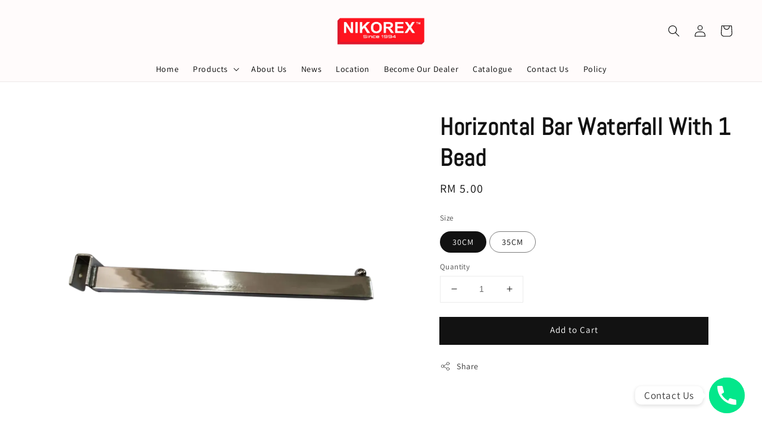

--- FILE ---
content_type: text/html; charset=UTF-8
request_url: https://nikorexshop.com/products/horizontal-bar-waterfall-with-1-bead-
body_size: 50770
content:
<!doctype html>
<!--[if lt IE 7]><html class="no-js lt-ie9 lt-ie8 lt-ie7" lang="en"> <![endif]-->
<!--[if IE 7]><html class="no-js lt-ie9 lt-ie8" lang="en"> <![endif]-->
<!--[if IE 8]><html class="no-js lt-ie9" lang="en"> <![endif]-->
<!--[if IE 9 ]><html class="ie9 no-js"> <![endif]-->
<!--[if (gt IE 9)|!(IE)]><!--> <html class="no-js"> <!--<![endif]-->
<head>

  <!-- Basic page needs ================================================== -->
  <meta charset="utf-8">
  <meta http-equiv="X-UA-Compatible" content="IE=edge,chrome=1">

  
  <link rel="icon" href="https://cdn.store-assets.com/s/811083/f/11438810.png" />
  

  <!-- Title and description ================================================== -->
  <title>
  Horizontal Bar Waterfall With 1 Bead  &ndash; NIKOREX
  </title>

  
  <meta name="description" content="Size:30cm/35cm Colour:Chrome">
  

  <!-- Social meta ================================================== -->
  

  <meta property="og:type" content="product">
  <meta property="og:title" content="Horizontal Bar Waterfall With 1 Bead ">
  <meta property="og:url" content="https://nikorex-2.easy.co/products/horizontal-bar-waterfall-with-1-bead-">
  
  <meta property="og:image" content="https://cdn.store-assets.com/s/811083/i/60912894.png?width=480&format=webp">
  <meta property="og:image:secure_url" content="https://cdn.store-assets.com/s/811083/i/60912894.png?width=480&format=webp">
  
  <meta property="og:price:amount" content="5">
  <meta property="og:price:currency" content="MYR">


<meta property="og:description" content="Size:30cm/35cm Colour:Chrome">
<meta property="og:site_name" content="NIKOREX">



  <meta name="twitter:card" content="summary">



  <meta name="twitter:site" content="@">


  <meta name="twitter:title" content="Horizontal Bar Waterfall With 1 Bead ">
  <meta name="twitter:description" content="Packing: 1 Pcs X Square Bar Waterfall 

Our products are made with quality works and material , do not compare these Goods with those cheap and low quality products.
Length: &amp;plusmn;30cm/ &amp;plusmn;300m">
  <meta name="twitter:image" content="">
  <meta name="twitter:image:width" content="480">
  <meta name="twitter:image:height" content="480">




  <!-- Helpers ================================================== -->
  <link rel="canonical" href="https://nikorex-2.easy.co/products/horizontal-bar-waterfall-with-1-bead-">
  <meta name="viewport" content="width=device-width,initial-scale=1">
  <meta name="theme-color" content="#121212">
  
  <script src="//ajax.googleapis.com/ajax/libs/jquery/1.11.0/jquery.min.js" type="text/javascript" ></script>
  
  <!-- Header hook for plugins ================================================== -->
  
<!-- ScriptTags -->
<script>window.__st={'p': 'product', 'cid': ''};</script><script src='/assets/events.js'></script><script>(function(){function asyncLoad(){var urls=['/assets/traffic.js?v=1','https://apps.easystore.co/marketplace/shopee-malaysia/script.js?shop=nikorex-2.easy.co','https://chimpstatic.com/mcjs-connected/js/users/69412a588cadeb27e4febb9ab/7bad0455d2023f29a621276eb.js','https://apps.easystore.co/facebook-login/script.js?shop=nikorex-2.easy.co','https://apps.easystore.co/google-analytics-4/script.js?shop=nikorex-2.easy.co&t=1698994740'];for(var i=0;i<urls.length;i++){var s=document.createElement('script');s.type='text/javascript';s.async=true;s.src=urls[i];var x=document.getElementsByTagName('script')[0];x.parentNode.insertBefore(s, x);}}window.attachEvent ? window.attachEvent('onload', asyncLoad) : window.addEventListener('load', asyncLoad, false);})();</script>
<!-- /ScriptTags -->

  
  
  <script src="https://store-themes.easystore.co/811083/themes/49034/assets/global.js?t=1765306939" defer="defer"></script>

  
  
  <script>
  (function(i,s,o,g,r,a,m){i['GoogleAnalyticsObject']=r;i[r]=i[r]||function(){
  (i[r].q=i[r].q||[]).push(arguments)},i[r].l=1*new Date();a=s.createElement(o),
  m=s.getElementsByTagName(o)[0];a.async=1;a.src=g;m.parentNode.insertBefore(a,m)
  })(window,document,'script','https://www.google-analytics.com/analytics.js','ga');

  ga('create', '', 'auto','myTracker');
  ga('myTracker.send', 'pageview');

  </script>
  
  <script src="/assets/storefront.js?id=914286bfa5e6419c67d1" type="text/javascript" ></script>
  

  <!-- CSS ================================================== -->
  <style>
      @font-face {
        font-family: 'Assistant';
        font-style: normal;
        font-weight: regular;
        src: local('Assistant regular'), local('Assistant-regular'), url(https://fonts.gstatic.com/s/assistant/v8/2sDPZGJYnIjSi6H75xkZZE1I0yCmYzzQtuZnEGGf3qGuvM4.ttf) format('truetype');
      }

      @font-face {
        font-family: 'Abel';
        font-style: normal;
        font-weight: regular;
        src: local('Abel regular'), local('Abel-regular'), url(https://fonts.gstatic.com/s/abel/v12/MwQ5bhbm2POE6VhLPJp6qGI.ttf) format('truetype');
      }

      :root {
        --font-body-family: 'Assistant', sans-serif;
        --font-body-style: normal;
        --font-body-weight: 400;

        --font-heading-family: 'Abel', sans-serif;
        --font-heading-style: normal;
        --font-heading-weight: 700;

        --color-heading-text: 18,18,18;
        --color-base-text: 18,18,18;
        --color-base-background-1: 255,255,255;
        --color-base-background-2: 255,255,255;
        
        --color-base-solid-button-labels: 255,255,255;
        --color-base-outline-button-labels: 18,18,18;
        
        --color-base-accent-1: 18,18,18;
        --color-base-accent-2: 18,18,18;
        --payment-terms-background-color: 255,255,255;

        --gradient-base-background-1: 255,255,255;
        --gradient-base-background-2: 255,255,255;
        --gradient-base-accent-1: 18,18,18;
        --gradient-base-accent-2: 18,18,18;

        --page-width: 160rem;
      }

      *,
      *::before,
      *::after {
        box-sizing: inherit;
      }

      html {
        box-sizing: border-box;
        font-size: 62.5%;
        height: 100%;
      }

      body {
        display: grid;
        grid-template-rows: auto auto 1fr auto;
        grid-template-columns: 100%;
        min-height: 100%;
        margin: 0;
        font-size: 1.5rem;
        letter-spacing: 0.06rem;
        line-height: 1.8;
        font-family: var(--font-body-family);
        font-style: var(--font-body-style);
        font-weight: var(--font-body-weight);
        
      }

      @media screen and (min-width: 750px) {
        body {
          font-size: 1.6rem;
        }
      }
   </style>
  
  <link href="https://store-themes.easystore.co/811083/themes/49034/assets/base.css?t=1765306939" rel="stylesheet" type="text/css" media="screen" />

  
  
<!-- Snippet:global/head: Shopee Malaysia -->
<link type="text/css" rel="stylesheet" href="https://apps.easystore.co/assets/css/marketplace/main.css?v1.71">
<!-- /Snippet -->

<!-- Snippet:global/head: OnVoard Email Marketing -->
<script>
  (function() {
    window.OnVoard = window.OnVoard || function() {
      (window.OnVoard.q = window.OnVoard.q || []).push(arguments);
    };
    var script = document.createElement("script");
    var parent = document.getElementsByTagName("script")[0].parentNode;
    script.async = 1;

    
    script.src = "https://scripts.onvoard.com/apps/loader.js";
    
    parent.appendChild(script);
  })();
</script>


<script>

var ovData = {};
ovData["ecommerce_platform"] = "easystore";
ovData["account_id"] = "acct_4wmxy9y02b9gpzh";


  ovData["template"] = "product";
  ovData["cart"] = {"item_count":0,"total_price":0,"announcements":[]};
  ovData["product"] = {"id":10263266,"handle":"horizontal-bar-waterfall-with-1-bead-","name":"Horizontal Bar Waterfall With 1 Bead ","title":"Horizontal Bar Waterfall With 1 Bead ","url":"\/products\/horizontal-bar-waterfall-with-1-bead-","price":5,"price_min":"5.0","price_max":"6.0","price_varies":true,"compare_at_price":0,"compare_at_price_min":"0.0","compare_at_price_max":"0.0","compare_at_price_varies":false,"available":true,"options_with_values":[{"name":"Size","position":1,"values":["30CM","35CM"]}],"options_by_name":{"Size":{"name":"Size","position":1,"values":["30CM","35CM"]}},"options":["Size"],"has_only_default_variant":false,"sole_variant_id":null,"variants":[{"id":47126322,"title":"30CM","sku":"821801","taxable":false,"barcode":null,"available":true,"inventory_quantity":171,"featured_image":{"id":60912894,"alt":"821801-821802 - Horizontal B Waterfall w 1 Bead","img_url":"https:\/\/cdn.store-assets.com\/s\/811083\/i\/60912894.png","src":"https:\/\/cdn.store-assets.com\/s\/811083\/i\/60912894.png","height":1080,"width":1080,"position":1,"type":"Images"},"price":500,"compare_at_price":0,"is_enabled":true,"options":["30CM"],"option1":"30CM","option2":null,"option3":null,"points":null},{"id":47126323,"title":"35CM","sku":"821802","taxable":false,"barcode":null,"available":true,"inventory_quantity":148,"featured_image":null,"price":600,"compare_at_price":0,"is_enabled":true,"options":["35CM"],"option1":"35CM","option2":null,"option3":null,"points":null}],"selected_variant":{"id":47126322,"title":"30CM","sku":"821801","taxable":false,"barcode":null,"available":true,"inventory_quantity":171,"featured_image":{"id":60912894,"alt":"821801-821802 - Horizontal B Waterfall w 1 Bead","img_url":"https:\/\/cdn.store-assets.com\/s\/811083\/i\/60912894.png","src":"https:\/\/cdn.store-assets.com\/s\/811083\/i\/60912894.png","height":1080,"width":1080,"position":1,"type":"Images"},"price":500,"compare_at_price":0,"is_enabled":true,"options":["30CM"],"option1":"30CM","option2":null,"option3":null,"points":null},"first_available_variant":{"id":47126322,"title":"30CM","sku":"821801","taxable":false,"barcode":null,"available":true,"inventory_quantity":171,"featured_image":{"id":60912894,"alt":"821801-821802 - Horizontal B Waterfall w 1 Bead","img_url":"https:\/\/cdn.store-assets.com\/s\/811083\/i\/60912894.png","src":"https:\/\/cdn.store-assets.com\/s\/811083\/i\/60912894.png","height":1080,"width":1080,"position":1,"type":"Images"},"price":500,"compare_at_price":0,"is_enabled":true,"options":["30CM"],"option1":"30CM","option2":null,"option3":null,"points":null},"selected_or_first_available_variant":{"id":47126322,"title":"30CM","sku":"821801","taxable":false,"barcode":null,"available":true,"inventory_quantity":171,"featured_image":{"id":60912894,"alt":"821801-821802 - Horizontal B Waterfall w 1 Bead","img_url":"https:\/\/cdn.store-assets.com\/s\/811083\/i\/60912894.png","src":"https:\/\/cdn.store-assets.com\/s\/811083\/i\/60912894.png","height":1080,"width":1080,"position":1,"type":"Images"},"price":500,"compare_at_price":0,"is_enabled":true,"options":["30CM"],"option1":"30CM","option2":null,"option3":null,"points":null},"img_url":"https:\/\/cdn.store-assets.com\/s\/811083\/i\/60912894.png","featured_image":{"id":60912894,"alt":"821801-821802 - Horizontal B Waterfall w 1 Bead","img_url":"https:\/\/cdn.store-assets.com\/s\/811083\/i\/60912894.png","src":"https:\/\/cdn.store-assets.com\/s\/811083\/i\/60912894.png","height":1080,"width":1080,"position":1,"type":"Images"},"secondary_image":{"alt":"","img_url":"","src":"","type":""},"images":[{"id":60912894,"alt":"821801-821802 - Horizontal B Waterfall w 1 Bead","img_url":"https:\/\/cdn.store-assets.com\/s\/811083\/i\/60912894.png","src":"https:\/\/cdn.store-assets.com\/s\/811083\/i\/60912894.png","height":1080,"width":1080,"position":1,"type":"Images"}],"media":[{"id":60912894,"alt":"821801-821802 - Horizontal B Waterfall w 1 Bead","img_url":"https:\/\/cdn.store-assets.com\/s\/811083\/i\/60912894.png","src":"https:\/\/cdn.store-assets.com\/s\/811083\/i\/60912894.png","height":1080,"width":1080,"position":1,"type":"Images"}],"featured_media":{"id":60912894,"alt":"821801-821802 - Horizontal B Waterfall w 1 Bead","img_url":"https:\/\/cdn.store-assets.com\/s\/811083\/i\/60912894.png","src":"https:\/\/cdn.store-assets.com\/s\/811083\/i\/60912894.png","height":1080,"width":1080,"position":1,"type":"Images"},"metafields":[],"expires":null,"published_at":"2023-08-03T11:35:00.000+08:00","created_at":"2023-08-03T11:35:12.000+08:00","is_wishlisted":null,"content":"<link href='\/assets\/css\/froala_style.min.css' rel='stylesheet' type='text\/css'\/><div class='fr-view'><p><span id=\"isPasted\" style='color: rgba(0, 0, 0, 0.8); font-family: Roboto, \"Helvetica Neue\", Helvetica, Arial, \u6587\u6cc9\u9a5b\u6b63\u9ed1, \"WenQuanYi Zen Hei\", \"Hiragino Sans GB\", \"\u5137\u9ed1 Pro\", \"LiHei Pro\", \"Heiti TC\", \u5fae\u8edf\u6b63\u9ed1\u9ad4, \"Microsoft JhengHei UI\", \"Microsoft JhengHei\", sans-serif; font-size: 14px; font-style: normal; font-variant-ligatures: normal; font-variant-caps: normal; font-weight: 400; letter-spacing: normal; orphans: 2; text-align: start; text-indent: 0px; text-transform: none; white-space: pre-wrap; widows: 2; word-spacing: 0px; -webkit-text-stroke-width: 0px; background-color: rgb(255, 255, 255); text-decoration-thickness: initial; text-decoration-style: initial; text-decoration-color: initial; display: inline !important; float: none;'>Packing: 1 Pcs X Square Bar Waterfall \n<\/span><\/p><p><span style='color: rgba(0, 0, 0, 0.8); font-family: Roboto, \"Helvetica Neue\", Helvetica, Arial, \u6587\u6cc9\u9a5b\u6b63\u9ed1, \"WenQuanYi Zen Hei\", \"Hiragino Sans GB\", \"\u5137\u9ed1 Pro\", \"LiHei Pro\", \"Heiti TC\", \u5fae\u8edf\u6b63\u9ed1\u9ad4, \"Microsoft JhengHei UI\", \"Microsoft JhengHei\", sans-serif; font-size: 14px; font-style: normal; font-variant-ligatures: normal; font-variant-caps: normal; font-weight: 400; letter-spacing: normal; orphans: 2; text-align: start; text-indent: 0px; text-transform: none; white-space: pre-wrap; widows: 2; word-spacing: 0px; -webkit-text-stroke-width: 0px; background-color: rgb(255, 255, 255); text-decoration-thickness: initial; text-decoration-style: initial; text-decoration-color: initial; display: inline !important; float: none;'>Our products are made with quality works and material , do not compare these Goods with those cheap and low quality products.<\/span><span style='color: rgba(0, 0, 0, 0.8); font-family: Roboto, \"Helvetica Neue\", Helvetica, Arial, \u6587\u6cc9\u9a5b\u6b63\u9ed1, \"WenQuanYi Zen Hei\", \"Hiragino Sans GB\", \"\u5137\u9ed1 Pro\", \"LiHei Pro\", \"Heiti TC\", \u5fae\u8edf\u6b63\u9ed1\u9ad4, \"Microsoft JhengHei UI\", \"Microsoft JhengHei\", sans-serif; font-size: 14px; font-style: normal; font-variant-ligatures: normal; font-variant-caps: normal; font-weight: 400; letter-spacing: normal; orphans: 2; text-align: start; text-indent: 0px; text-transform: none; white-space: pre-wrap; widows: 2; word-spacing: 0px; -webkit-text-stroke-width: 0px; background-color: rgb(255, 255, 255); text-decoration-thickness: initial; text-decoration-style: initial; text-decoration-color: initial; display: inline !important; float: none;'>\nLength: &plusmn;30cm\/ &plusmn;300mm, &plusmn;35cm\/ &plusmn;350mm \nFor Squarebar :12.5mm x 25mm \nColor: Chrome \n\n-Square Bar and AA Single Upright, Square Bar Bracket are sold separately.<\/span><\/p><p><span style='color: rgba(0, 0, 0, 0.8); font-family: Roboto, \"Helvetica Neue\", Helvetica, Arial, \u6587\u6cc9\u9a5b\u6b63\u9ed1, \"WenQuanYi Zen Hei\", \"Hiragino Sans GB\", \"\u5137\u9ed1 Pro\", \"LiHei Pro\", \"Heiti TC\", \u5fae\u8edf\u6b63\u9ed1\u9ad4, \"Microsoft JhengHei UI\", \"Microsoft JhengHei\", sans-serif; font-size: 14px; font-style: normal; font-variant-ligatures: normal; font-variant-caps: normal; font-weight: 400; letter-spacing: normal; orphans: 2; text-align: start; text-indent: 0px; text-transform: none; white-space: pre-wrap; widows: 2; word-spacing: 0px; -webkit-text-stroke-width: 0px; background-color: rgb(255, 255, 255); text-decoration-thickness: initial; text-decoration-style: initial; text-decoration-color: initial; display: inline !important; float: none;'>-Shops, clothing store, furniture, homes can be used. <\/span><\/p><p><span style='color: rgba(0, 0, 0, 0.8); font-family: Roboto, \"Helvetica Neue\", Helvetica, Arial, \u6587\u6cc9\u9a5b\u6b63\u9ed1, \"WenQuanYi Zen Hei\", \"Hiragino Sans GB\", \"\u5137\u9ed1 Pro\", \"LiHei Pro\", \"Heiti TC\", \u5fae\u8edf\u6b63\u9ed1\u9ad4, \"Microsoft JhengHei UI\", \"Microsoft JhengHei\", sans-serif; font-size: 14px; font-style: normal; font-variant-ligatures: normal; font-variant-caps: normal; font-weight: 400; letter-spacing: normal; orphans: 2; text-align: start; text-indent: 0px; text-transform: none; white-space: pre-wrap; widows: 2; word-spacing: 0px; -webkit-text-stroke-width: 0px; background-color: rgb(255, 255, 255); text-decoration-thickness: initial; text-decoration-style: initial; text-decoration-color: initial; display: inline !important; float: none;'>-Easy to install. <\/span><\/p><p><span style='color: rgba(0, 0, 0, 0.8); font-family: Roboto, \"Helvetica Neue\", Helvetica, Arial, \u6587\u6cc9\u9a5b\u6b63\u9ed1, \"WenQuanYi Zen Hei\", \"Hiragino Sans GB\", \"\u5137\u9ed1 Pro\", \"LiHei Pro\", \"Heiti TC\", \u5fae\u8edf\u6b63\u9ed1\u9ad4, \"Microsoft JhengHei UI\", \"Microsoft JhengHei\", sans-serif; font-size: 14px; font-style: normal; font-variant-ligatures: normal; font-variant-caps: normal; font-weight: 400; letter-spacing: normal; orphans: 2; text-align: start; text-indent: 0px; text-transform: none; white-space: pre-wrap; widows: 2; word-spacing: 0px; -webkit-text-stroke-width: 0px; background-color: rgb(255, 255, 255); text-decoration-thickness: initial; text-decoration-style: initial; text-decoration-color: initial; display: inline !important; float: none;'>- Install with Square Bar, sold separately. <\/span><\/p><p><span style='color: rgba(0, 0, 0, 0.8); font-family: Roboto, \"Helvetica Neue\", Helvetica, Arial, \u6587\u6cc9\u9a5b\u6b63\u9ed1, \"WenQuanYi Zen Hei\", \"Hiragino Sans GB\", \"\u5137\u9ed1 Pro\", \"LiHei Pro\", \"Heiti TC\", \u5fae\u8edf\u6b63\u9ed1\u9ad4, \"Microsoft JhengHei UI\", \"Microsoft JhengHei\", sans-serif; font-size: 14px; font-style: normal; font-variant-ligatures: normal; font-variant-caps: normal; font-weight: 400; letter-spacing: normal; orphans: 2; text-align: start; text-indent: 0px; text-transform: none; white-space: pre-wrap; widows: 2; word-spacing: 0px; -webkit-text-stroke-width: 0px; background-color: rgb(255, 255, 255); text-decoration-thickness: initial; text-decoration-style: initial; text-decoration-color: initial; display: inline !important; float: none;'>-They&rsquo;re a good compromise between sturdy and flexible. Be a handy man, enjoy entertainment from DIY. <\/span><\/p><p><span style='color: rgba(0, 0, 0, 0.8); font-family: Roboto, \"Helvetica Neue\", Helvetica, Arial, \u6587\u6cc9\u9a5b\u6b63\u9ed1, \"WenQuanYi Zen Hei\", \"Hiragino Sans GB\", \"\u5137\u9ed1 Pro\", \"LiHei Pro\", \"Heiti TC\", \u5fae\u8edf\u6b63\u9ed1\u9ad4, \"Microsoft JhengHei UI\", \"Microsoft JhengHei\", sans-serif; font-size: 14px; font-style: normal; font-variant-ligatures: normal; font-variant-caps: normal; font-weight: 400; letter-spacing: normal; orphans: 2; text-align: start; text-indent: 0px; text-transform: none; white-space: pre-wrap; widows: 2; word-spacing: 0px; -webkit-text-stroke-width: 0px; background-color: rgb(255, 255, 255); text-decoration-thickness: initial; text-decoration-style: initial; text-decoration-color: initial; display: inline !important; float: none;'>-100% brand new and in good condition. <\/span><\/p><p><span style='color: rgba(0, 0, 0, 0.8); font-family: Roboto, \"Helvetica Neue\", Helvetica, Arial, \u6587\u6cc9\u9a5b\u6b63\u9ed1, \"WenQuanYi Zen Hei\", \"Hiragino Sans GB\", \"\u5137\u9ed1 Pro\", \"LiHei Pro\", \"Heiti TC\", \u5fae\u8edf\u6b63\u9ed1\u9ad4, \"Microsoft JhengHei UI\", \"Microsoft JhengHei\", sans-serif; font-size: 14px; font-style: normal; font-variant-ligatures: normal; font-variant-caps: normal; font-weight: 400; letter-spacing: normal; orphans: 2; text-align: start; text-indent: 0px; text-transform: none; white-space: pre-wrap; widows: 2; word-spacing: 0px; -webkit-text-stroke-width: 0px; background-color: rgb(255, 255, 255); text-decoration-thickness: initial; text-decoration-style: initial; text-decoration-color: initial; display: inline !important; float: none;'>-Ship from Malaysia <\/span><\/p><p><span style='color: rgba(0, 0, 0, 0.8); font-family: Roboto, \"Helvetica Neue\", Helvetica, Arial, \u6587\u6cc9\u9a5b\u6b63\u9ed1, \"WenQuanYi Zen Hei\", \"Hiragino Sans GB\", \"\u5137\u9ed1 Pro\", \"LiHei Pro\", \"Heiti TC\", \u5fae\u8edf\u6b63\u9ed1\u9ad4, \"Microsoft JhengHei UI\", \"Microsoft JhengHei\", sans-serif; font-size: 14px; font-style: normal; font-variant-ligatures: normal; font-variant-caps: normal; font-weight: 400; letter-spacing: normal; orphans: 2; text-align: start; text-indent: 0px; text-transform: none; white-space: pre-wrap; widows: 2; word-spacing: 0px; -webkit-text-stroke-width: 0px; background-color: rgb(255, 255, 255); text-decoration-thickness: initial; text-decoration-style: initial; text-decoration-color: initial; display: inline !important; float: none;'>-A simple and practical system that you can use for storage and as a display shelf.<\/span>\n<\/p><p><br><\/p><\/div>","description":"<link href='\/assets\/css\/froala_style.min.css' rel='stylesheet' type='text\/css'\/><div class='fr-view'><p><span id=\"isPasted\" style='color: rgba(0, 0, 0, 0.8); font-family: Roboto, \"Helvetica Neue\", Helvetica, Arial, \u6587\u6cc9\u9a5b\u6b63\u9ed1, \"WenQuanYi Zen Hei\", \"Hiragino Sans GB\", \"\u5137\u9ed1 Pro\", \"LiHei Pro\", \"Heiti TC\", \u5fae\u8edf\u6b63\u9ed1\u9ad4, \"Microsoft JhengHei UI\", \"Microsoft JhengHei\", sans-serif; font-size: 14px; font-style: normal; font-variant-ligatures: normal; font-variant-caps: normal; font-weight: 400; letter-spacing: normal; orphans: 2; text-align: start; text-indent: 0px; text-transform: none; white-space: pre-wrap; widows: 2; word-spacing: 0px; -webkit-text-stroke-width: 0px; background-color: rgb(255, 255, 255); text-decoration-thickness: initial; text-decoration-style: initial; text-decoration-color: initial; display: inline !important; float: none;'>Packing: 1 Pcs X Square Bar Waterfall \n<\/span><\/p><p><span style='color: rgba(0, 0, 0, 0.8); font-family: Roboto, \"Helvetica Neue\", Helvetica, Arial, \u6587\u6cc9\u9a5b\u6b63\u9ed1, \"WenQuanYi Zen Hei\", \"Hiragino Sans GB\", \"\u5137\u9ed1 Pro\", \"LiHei Pro\", \"Heiti TC\", \u5fae\u8edf\u6b63\u9ed1\u9ad4, \"Microsoft JhengHei UI\", \"Microsoft JhengHei\", sans-serif; font-size: 14px; font-style: normal; font-variant-ligatures: normal; font-variant-caps: normal; font-weight: 400; letter-spacing: normal; orphans: 2; text-align: start; text-indent: 0px; text-transform: none; white-space: pre-wrap; widows: 2; word-spacing: 0px; -webkit-text-stroke-width: 0px; background-color: rgb(255, 255, 255); text-decoration-thickness: initial; text-decoration-style: initial; text-decoration-color: initial; display: inline !important; float: none;'>Our products are made with quality works and material , do not compare these Goods with those cheap and low quality products.<\/span><span style='color: rgba(0, 0, 0, 0.8); font-family: Roboto, \"Helvetica Neue\", Helvetica, Arial, \u6587\u6cc9\u9a5b\u6b63\u9ed1, \"WenQuanYi Zen Hei\", \"Hiragino Sans GB\", \"\u5137\u9ed1 Pro\", \"LiHei Pro\", \"Heiti TC\", \u5fae\u8edf\u6b63\u9ed1\u9ad4, \"Microsoft JhengHei UI\", \"Microsoft JhengHei\", sans-serif; font-size: 14px; font-style: normal; font-variant-ligatures: normal; font-variant-caps: normal; font-weight: 400; letter-spacing: normal; orphans: 2; text-align: start; text-indent: 0px; text-transform: none; white-space: pre-wrap; widows: 2; word-spacing: 0px; -webkit-text-stroke-width: 0px; background-color: rgb(255, 255, 255); text-decoration-thickness: initial; text-decoration-style: initial; text-decoration-color: initial; display: inline !important; float: none;'>\nLength: &plusmn;30cm\/ &plusmn;300mm, &plusmn;35cm\/ &plusmn;350mm \nFor Squarebar :12.5mm x 25mm \nColor: Chrome \n\n-Square Bar and AA Single Upright, Square Bar Bracket are sold separately.<\/span><\/p><p><span style='color: rgba(0, 0, 0, 0.8); font-family: Roboto, \"Helvetica Neue\", Helvetica, Arial, \u6587\u6cc9\u9a5b\u6b63\u9ed1, \"WenQuanYi Zen Hei\", \"Hiragino Sans GB\", \"\u5137\u9ed1 Pro\", \"LiHei Pro\", \"Heiti TC\", \u5fae\u8edf\u6b63\u9ed1\u9ad4, \"Microsoft JhengHei UI\", \"Microsoft JhengHei\", sans-serif; font-size: 14px; font-style: normal; font-variant-ligatures: normal; font-variant-caps: normal; font-weight: 400; letter-spacing: normal; orphans: 2; text-align: start; text-indent: 0px; text-transform: none; white-space: pre-wrap; widows: 2; word-spacing: 0px; -webkit-text-stroke-width: 0px; background-color: rgb(255, 255, 255); text-decoration-thickness: initial; text-decoration-style: initial; text-decoration-color: initial; display: inline !important; float: none;'>-Shops, clothing store, furniture, homes can be used. <\/span><\/p><p><span style='color: rgba(0, 0, 0, 0.8); font-family: Roboto, \"Helvetica Neue\", Helvetica, Arial, \u6587\u6cc9\u9a5b\u6b63\u9ed1, \"WenQuanYi Zen Hei\", \"Hiragino Sans GB\", \"\u5137\u9ed1 Pro\", \"LiHei Pro\", \"Heiti TC\", \u5fae\u8edf\u6b63\u9ed1\u9ad4, \"Microsoft JhengHei UI\", \"Microsoft JhengHei\", sans-serif; font-size: 14px; font-style: normal; font-variant-ligatures: normal; font-variant-caps: normal; font-weight: 400; letter-spacing: normal; orphans: 2; text-align: start; text-indent: 0px; text-transform: none; white-space: pre-wrap; widows: 2; word-spacing: 0px; -webkit-text-stroke-width: 0px; background-color: rgb(255, 255, 255); text-decoration-thickness: initial; text-decoration-style: initial; text-decoration-color: initial; display: inline !important; float: none;'>-Easy to install. <\/span><\/p><p><span style='color: rgba(0, 0, 0, 0.8); font-family: Roboto, \"Helvetica Neue\", Helvetica, Arial, \u6587\u6cc9\u9a5b\u6b63\u9ed1, \"WenQuanYi Zen Hei\", \"Hiragino Sans GB\", \"\u5137\u9ed1 Pro\", \"LiHei Pro\", \"Heiti TC\", \u5fae\u8edf\u6b63\u9ed1\u9ad4, \"Microsoft JhengHei UI\", \"Microsoft JhengHei\", sans-serif; font-size: 14px; font-style: normal; font-variant-ligatures: normal; font-variant-caps: normal; font-weight: 400; letter-spacing: normal; orphans: 2; text-align: start; text-indent: 0px; text-transform: none; white-space: pre-wrap; widows: 2; word-spacing: 0px; -webkit-text-stroke-width: 0px; background-color: rgb(255, 255, 255); text-decoration-thickness: initial; text-decoration-style: initial; text-decoration-color: initial; display: inline !important; float: none;'>- Install with Square Bar, sold separately. <\/span><\/p><p><span style='color: rgba(0, 0, 0, 0.8); font-family: Roboto, \"Helvetica Neue\", Helvetica, Arial, \u6587\u6cc9\u9a5b\u6b63\u9ed1, \"WenQuanYi Zen Hei\", \"Hiragino Sans GB\", \"\u5137\u9ed1 Pro\", \"LiHei Pro\", \"Heiti TC\", \u5fae\u8edf\u6b63\u9ed1\u9ad4, \"Microsoft JhengHei UI\", \"Microsoft JhengHei\", sans-serif; font-size: 14px; font-style: normal; font-variant-ligatures: normal; font-variant-caps: normal; font-weight: 400; letter-spacing: normal; orphans: 2; text-align: start; text-indent: 0px; text-transform: none; white-space: pre-wrap; widows: 2; word-spacing: 0px; -webkit-text-stroke-width: 0px; background-color: rgb(255, 255, 255); text-decoration-thickness: initial; text-decoration-style: initial; text-decoration-color: initial; display: inline !important; float: none;'>-They&rsquo;re a good compromise between sturdy and flexible. Be a handy man, enjoy entertainment from DIY. <\/span><\/p><p><span style='color: rgba(0, 0, 0, 0.8); font-family: Roboto, \"Helvetica Neue\", Helvetica, Arial, \u6587\u6cc9\u9a5b\u6b63\u9ed1, \"WenQuanYi Zen Hei\", \"Hiragino Sans GB\", \"\u5137\u9ed1 Pro\", \"LiHei Pro\", \"Heiti TC\", \u5fae\u8edf\u6b63\u9ed1\u9ad4, \"Microsoft JhengHei UI\", \"Microsoft JhengHei\", sans-serif; font-size: 14px; font-style: normal; font-variant-ligatures: normal; font-variant-caps: normal; font-weight: 400; letter-spacing: normal; orphans: 2; text-align: start; text-indent: 0px; text-transform: none; white-space: pre-wrap; widows: 2; word-spacing: 0px; -webkit-text-stroke-width: 0px; background-color: rgb(255, 255, 255); text-decoration-thickness: initial; text-decoration-style: initial; text-decoration-color: initial; display: inline !important; float: none;'>-100% brand new and in good condition. <\/span><\/p><p><span style='color: rgba(0, 0, 0, 0.8); font-family: Roboto, \"Helvetica Neue\", Helvetica, Arial, \u6587\u6cc9\u9a5b\u6b63\u9ed1, \"WenQuanYi Zen Hei\", \"Hiragino Sans GB\", \"\u5137\u9ed1 Pro\", \"LiHei Pro\", \"Heiti TC\", \u5fae\u8edf\u6b63\u9ed1\u9ad4, \"Microsoft JhengHei UI\", \"Microsoft JhengHei\", sans-serif; font-size: 14px; font-style: normal; font-variant-ligatures: normal; font-variant-caps: normal; font-weight: 400; letter-spacing: normal; orphans: 2; text-align: start; text-indent: 0px; text-transform: none; white-space: pre-wrap; widows: 2; word-spacing: 0px; -webkit-text-stroke-width: 0px; background-color: rgb(255, 255, 255); text-decoration-thickness: initial; text-decoration-style: initial; text-decoration-color: initial; display: inline !important; float: none;'>-Ship from Malaysia <\/span><\/p><p><span style='color: rgba(0, 0, 0, 0.8); font-family: Roboto, \"Helvetica Neue\", Helvetica, Arial, \u6587\u6cc9\u9a5b\u6b63\u9ed1, \"WenQuanYi Zen Hei\", \"Hiragino Sans GB\", \"\u5137\u9ed1 Pro\", \"LiHei Pro\", \"Heiti TC\", \u5fae\u8edf\u6b63\u9ed1\u9ad4, \"Microsoft JhengHei UI\", \"Microsoft JhengHei\", sans-serif; font-size: 14px; font-style: normal; font-variant-ligatures: normal; font-variant-caps: normal; font-weight: 400; letter-spacing: normal; orphans: 2; text-align: start; text-indent: 0px; text-transform: none; white-space: pre-wrap; widows: 2; word-spacing: 0px; -webkit-text-stroke-width: 0px; background-color: rgb(255, 255, 255); text-decoration-thickness: initial; text-decoration-style: initial; text-decoration-color: initial; display: inline !important; float: none;'>-A simple and practical system that you can use for storage and as a display shelf.<\/span>\n<\/p><p><br><\/p><\/div>","meta_description":"Size:30cm\/35cm Colour:Chrome","brands":[],"tags":[],"vendor":null,"collections":[{"handle":"bar-series","title":"Bar Series"},{"handle":"net-series","title":"Hooks Series"}],"view_history":{"product_id":10263266,"viewed_at":"2026-01-18T18:26:30.189+08:00"},"promotions":[]};
  ovData["shop"] = {};
  ovData["customer"] = {};

  
    ovData["shop"] = {
      "currency": "MYR",
      "domain": "nikorexshop.com",
      "url": "https://nikorexshop.com",
      "money_format": "<span class=money data-ori-price='{{amount}}'>RM {{amount}} </span>",
    };
  

  

  window.OnVoardData = ovData;
</script>

<!-- /Snippet -->


  <script>document.documentElement.className = document.documentElement.className.replace('no-js', 'js');</script>
</head>

<body id="horizontal-bar-waterfall-with-1-bead-" class="template-product" >
	
  
<!-- Snippet:global/body_start: Console Extension -->
<div id='es_console' style='display: none;'>811083</div>
<!-- /Snippet -->

	
 	<style>
  header {
    --logo-width: 150px;
  }
  .header-wrapper,
  .header-wrapper .list-menu--disclosure,
  .header-wrapper .search-modal{
    background-color: #FFFBFB;
  }
  .header-wrapper .search-modal .field__input{
    background-color: rgb(var(--color-background));
  }
  .header-wrapper summary .icon-caret,
  .header-wrapper .header__menu-item a,
  .header-wrapper .list-menu__item,
  .header-wrapper .link--text{
    color: #000000;
  }
  
  .search-modal__form{
    position: relative;
  }
  
  .dropdown {
    display: none;
    position: absolute;
    top: 100%;
    left: 0;
    width: 100%;
    padding: 5px 0;
    background-color: #fff;
    color:#000;
    z-index: 1000;
    border-bottom-left-radius: 15px;
    border-bottom-right-radius: 15px;
    border: 1px solid rgba(var(--color-foreground), 1);
    border-top: none;
    overflow-x: hidden;
    overflow-y: auto;
    max-height: 350px;
  }
  
  .dropdown-item {
    padding: 0.4rem 2rem;
    cursor: pointer;
    line-height: 1.4;
    overflow: hidden;
    text-overflow: ellipsis;
    white-space: nowrap;
  }
  
  .dropdown-item:hover{
    background-color: #f3f3f3;
  }
  
  .search__input.is-focus{
    border-radius: 15px;
    border-bottom-left-radius: 0;
    border-bottom-right-radius: 0;
    border: 1px solid rgba(var(--color-foreground), 1);
    border-bottom: none;
    box-shadow: none;
  }
  
  .clear-all {
    text-align: right;
    padding: 0 2rem 0.2rem;
    line-height: 1;
    font-size: 70%;
    margin-bottom: -2px;
  }
  
  .clear-all:hover{
    background-color: #fff;
  }
  
  .search-input-focus .easystore-section-header-hidden{
    transform: none;
  }
  .referral-notification {
    position: absolute;
    top: 100%;
    right: 0;
    background: white;
    border: 1px solid #e0e0e0;
    border-radius: 8px;
    box-shadow: 0 4px 12px rgba(0, 0, 0, 0.15);
    width: 280px;
    z-index: 1000;
    padding: 16px;
    margin-top: 8px;
    font-size: 14px;
    line-height: 1.4;
  }
  
  .referral-notification::before {
    content: '';
    position: absolute;
    top: -8px;
    right: 20px;
    width: 0;
    height: 0;
    border-left: 8px solid transparent;
    border-right: 8px solid transparent;
    border-bottom: 8px solid white;
  }
  
  .referral-notification::after {
    content: '';
    position: absolute;
    top: -9px;
    right: 20px;
    width: 0;
    height: 0;
    border-left: 8px solid transparent;
    border-right: 8px solid transparent;
    border-bottom: 8px solid #e0e0e0;
  }
  
  .referral-notification h4 {
    margin: 0 0 8px 0;
    color: #2196F3;
    font-size: 16px;
    font-weight: 600;
  }
  
  .referral-notification p {
    margin: 0 0 12px 0;
    color: #666;
  }
  
  .referral-notification .referral-code {
    background: #f5f5f5;
    padding: 8px;
    border-radius: 4px;
    font-family: monospace;
    font-size: 13px;
    text-align: center;
    margin: 8px 0;
    border: 1px solid #ddd;
  }
  
  .referral-notification .close-btn {
    position: absolute;
    top: 8px;
    right: 8px;
    background: none;
    border: none;
    font-size: 18px;
    color: #999;
    cursor: pointer;
    padding: 0;
    width: 20px;
    height: 20px;
    line-height: 1;
  }
  
  .referral-notification .close-btn:hover {
    color: #333;
  }
  
  .referral-notification .action-btn {
    background: #2196F3;
    color: white;
    border: none;
    padding: 8px 16px;
    border-radius: 4px;
    cursor: pointer;
    font-size: 12px;
    margin-right: 8px;
    margin-top: 8px;
  }
  
  .referral-notification .action-btn:hover {
    background: #1976D2;
  }
  
  .referral-notification .dismiss-btn {
    background: transparent;
    color: #666;
    border: 1px solid #ddd;
    padding: 8px 16px;
    border-radius: 4px;
    cursor: pointer;
    font-size: 12px;
    margin-top: 8px;
  }
  
  .referral-notification .dismiss-btn:hover {
    background: #f5f5f5;
  }
  .referral-modal__dialog {
    transform: translate(-50%, 0);
    transition: transform var(--duration-default) ease, visibility 0s;
    z-index: 10000;
    position: fixed;
    top: 20vh;
    left: 50%;
    width: 100%;
    max-width: 350px;
    box-shadow: 0 4px 12px rgba(0, 0, 0, 0.15);
    border-radius: 12px;
    background-color: #fff;
    color: #000;
    padding: 20px;
    text-align: center;
  }

  .modal-overlay.referral-modal-overlay {
    position: fixed;
    top: 0;
    left: 0;
    width: 100%;
    height: 100%;
    background-color: rgba(0, 0, 0, 0.7);
    z-index: 2001;
    display: block;
    opacity: 1;
    transition: opacity var(--duration-default) ease, visibility 0s;
  }
</style>

<link rel="preload" href="https://store-themes.easystore.co/811083/themes/49034/assets/section-header.css?t=1765306939" as="style" onload="this.onload=null;this.rel='stylesheet'">
<link rel="preload" href="https://store-themes.easystore.co/811083/themes/49034/assets/component-list-menu.css?t=1765306939" as="style" onload="this.onload=null;this.rel='stylesheet'">
<link rel="preload" href="https://store-themes.easystore.co/811083/themes/49034/assets/component-menu-drawer.css?t=1765306939" as="style" onload="this.onload=null;this.rel='stylesheet'">
<link rel="preload" href="https://store-themes.easystore.co/811083/themes/49034/assets/component-cart-notification.css?v1.1?t=1765306939" as="style" onload="this.onload=null;this.rel='stylesheet'">

<script src="https://store-themes.easystore.co/811083/themes/49034/assets/cart-notification.js?t=1765306939" defer="defer"></script>
<script src="https://store-themes.easystore.co/811083/themes/49034/assets/details-modal.js?t=1765306939" defer="defer"></script>

<svg xmlns="http://www.w3.org/2000/svg" class="hidden">
  <symbol id="icon-search" viewbox="0 0 18 19" fill="none">
    <path fill-rule="evenodd" clip-rule="evenodd" d="M11.03 11.68A5.784 5.784 0 112.85 3.5a5.784 5.784 0 018.18 8.18zm.26 1.12a6.78 6.78 0 11.72-.7l5.4 5.4a.5.5 0 11-.71.7l-5.41-5.4z" fill="currentColor"/>
  </symbol>

  <symbol id="icon-close" class="icon icon-close" fill="none" viewBox="0 0 18 17">
    <path d="M.865 15.978a.5.5 0 00.707.707l7.433-7.431 7.579 7.282a.501.501 0 00.846-.37.5.5 0 00-.153-.351L9.712 8.546l7.417-7.416a.5.5 0 10-.707-.708L8.991 7.853 1.413.573a.5.5 0 10-.693.72l7.563 7.268-7.418 7.417z" fill="currentColor">
  </symbol>
</svg>


<div id="easystore-section-header">
  <div class="header-wrapper header-wrapper--border-bottom">
    <header class="header header--top-center page-width header--has-menu" itemscope itemtype="http://schema.org/Organization">
      <header-drawer data-breakpoint="tablet">
        <details class="menu-drawer-container menu-opening">
          <summary class="header__icon header__icon--menu header__icon--summary link link--text focus-inset" aria-label="Menu" role="button" aria-expanded="true" aria-controls="menu-drawer">
            <span>
              


    <svg xmlns="http://www.w3.org/2000/svg" aria-hidden="true" focusable="false" role="presentation" class="icon icon-hamburger " fill="none" viewBox="0 0 18 16">
      <path d="M1 .5a.5.5 0 100 1h15.71a.5.5 0 000-1H1zM.5 8a.5.5 0 01.5-.5h15.71a.5.5 0 010 1H1A.5.5 0 01.5 8zm0 7a.5.5 0 01.5-.5h15.71a.5.5 0 010 1H1a.5.5 0 01-.5-.5z" fill="currentColor">
      </path>
    </svg>

  

              


    <svg xmlns="http://www.w3.org/2000/svg" aria-hidden="true" focusable="false" role="presentation" class="icon icon-close " fill="none" viewBox="0 0 18 17">
      <path d="M.865 15.978a.5.5 0 00.707.707l7.433-7.431 7.579 7.282a.501.501 0 00.846-.37.5.5 0 00-.153-.351L9.712 8.546l7.417-7.416a.5.5 0 10-.707-.708L8.991 7.853 1.413.573a.5.5 0 10-.693.72l7.563 7.268-7.418 7.417z" fill="currentColor">
      </path>
    </svg>

  

            </span>
          </summary>
          <div id="menu-drawer" class="menu-drawer motion-reduce" tabindex="-1">
            <div class="menu-drawer__inner-container">
              <div class="menu-drawer__navigation-container">
                <nav class="menu-drawer__navigation">
                  <ul class="menu-drawer__menu list-menu" role="list">
                    
                    
                      
                        <li>
                          <a href="/"  class="menu-drawer__menu-item list-menu__item link link--text focus-inset">
                            Home
                          </a>
                        </li>
                      
                    
                    
                      
                        
                        <li>
                          <details>
                                <summary class="menu-drawer__menu-item list-menu__item link link--text focus-inset" role="button" aria-expanded="false" aria-controls="link-Bags">
                                  <a href="/collections/all"  class="link--text list-menu__item menu-drawer__menu-item">
                                    Products
                                  </a>
                                  


    <svg viewBox="0 0 14 10" fill="none" aria-hidden="true" focusable="false" role="presentation" class="icon icon-arrow " xmlns="http://www.w3.org/2000/svg">
      <path fill-rule="evenodd" clip-rule="evenodd" d="M8.537.808a.5.5 0 01.817-.162l4 4a.5.5 0 010 .708l-4 4a.5.5 0 11-.708-.708L11.793 5.5H1a.5.5 0 010-1h10.793L8.646 1.354a.5.5 0 01-.109-.546z" fill="currentColor"></path>
    </svg>

  

                                  


    <svg aria-hidden="true" focusable="false" role="presentation" class="icon icon-caret " viewBox="0 0 10 6">
      <path fill-rule="evenodd" clip-rule="evenodd" d="M9.354.646a.5.5 0 00-.708 0L5 4.293 1.354.646a.5.5 0 00-.708.708l4 4a.5.5 0 00.708 0l4-4a.5.5 0 000-.708z" fill="currentColor"></path>
    </svg>

  

                                </summary>
                                <div class="menu-drawer__submenu motion-reduce" tabindex="-1">
                                  <div class="menu-drawer__inner-submenu">
                                    <button class="menu-drawer__close-button link link--text focus-inset" aria-expanded="true">
                                      


    <svg viewBox="0 0 14 10" fill="none" aria-hidden="true" focusable="false" role="presentation" class="icon icon-arrow " xmlns="http://www.w3.org/2000/svg">
      <path fill-rule="evenodd" clip-rule="evenodd" d="M8.537.808a.5.5 0 01.817-.162l4 4a.5.5 0 010 .708l-4 4a.5.5 0 11-.708-.708L11.793 5.5H1a.5.5 0 010-1h10.793L8.646 1.354a.5.5 0 01-.109-.546z" fill="currentColor"></path>
    </svg>

  

                                      Products
                                    </button>
                                    <ul class="menu-drawer__menu list-menu" role="list" tabindex="-1">
                                      
                                        
                                        
                                          <li>
                                            <a href="/collections/new-arrival"  class="menu-drawer__menu-item link link--text list-menu__item focus-inset">
                                              New arrival
                                            </a>
                                          </li>
                                        
                                      
                                        
                                        
                                          <li>
                                            <a href="/collections/hot-selling"  class="menu-drawer__menu-item link link--text list-menu__item focus-inset">
                                              Hot selling
                                            </a>
                                          </li>
                                        
                                      
                                        
                                        
                                          
                                          <li>
                                            <details>
                                                  <summary class="menu-drawer__menu-item list-menu__item link link--text focus-inset" role="button" aria-expanded="false" aria-controls="link-Bags">
                                                    <a href="/collections/rack"  class="link--text list-menu__item menu-drawer__menu-item">
                                                      Gondola Rack Series
                                                    </a>
                                                    


    <svg viewBox="0 0 14 10" fill="none" aria-hidden="true" focusable="false" role="presentation" class="icon icon-arrow " xmlns="http://www.w3.org/2000/svg">
      <path fill-rule="evenodd" clip-rule="evenodd" d="M8.537.808a.5.5 0 01.817-.162l4 4a.5.5 0 010 .708l-4 4a.5.5 0 11-.708-.708L11.793 5.5H1a.5.5 0 010-1h10.793L8.646 1.354a.5.5 0 01-.109-.546z" fill="currentColor"></path>
    </svg>

  

                                                    


    <svg aria-hidden="true" focusable="false" role="presentation" class="icon icon-caret " viewBox="0 0 10 6">
      <path fill-rule="evenodd" clip-rule="evenodd" d="M9.354.646a.5.5 0 00-.708 0L5 4.293 1.354.646a.5.5 0 00-.708.708l4 4a.5.5 0 00.708 0l4-4a.5.5 0 000-.708z" fill="currentColor"></path>
    </svg>

  

                                                  </summary>
                                                  <div class="menu-drawer__submenu motion-reduce" tabindex="-1">
                                                    <div class="menu-drawer__inner-submenu">
                                                      <button class="menu-drawer__close-button link link--text focus-inset" aria-expanded="true">
                                                        


    <svg viewBox="0 0 14 10" fill="none" aria-hidden="true" focusable="false" role="presentation" class="icon icon-arrow " xmlns="http://www.w3.org/2000/svg">
      <path fill-rule="evenodd" clip-rule="evenodd" d="M8.537.808a.5.5 0 01.817-.162l4 4a.5.5 0 010 .708l-4 4a.5.5 0 11-.708-.708L11.793 5.5H1a.5.5 0 010-1h10.793L8.646 1.354a.5.5 0 01-.109-.546z" fill="currentColor"></path>
    </svg>

  

                                                        Gondola Rack Series
                                                      </button>
                                                      <ul class="menu-drawer__menu list-menu" role="list" tabindex="-1">
                                                        
                                                          
                                                          
                                                            
                                                            <li>
                                                              <details>
                                                                <summary class="menu-drawer__menu-item list-menu__item link link--text focus-inset" role="button" aria-expanded="false" aria-controls="link-Bags">
                                                                  <a href="/collections/gondola-rack"  class="link--text list-menu__item menu-drawer__menu-item">
                                                                    Gondola Rack
                                                                  </a>
                                                                  


    <svg viewBox="0 0 14 10" fill="none" aria-hidden="true" focusable="false" role="presentation" class="icon icon-arrow " xmlns="http://www.w3.org/2000/svg">
      <path fill-rule="evenodd" clip-rule="evenodd" d="M8.537.808a.5.5 0 01.817-.162l4 4a.5.5 0 010 .708l-4 4a.5.5 0 11-.708-.708L11.793 5.5H1a.5.5 0 010-1h10.793L8.646 1.354a.5.5 0 01-.109-.546z" fill="currentColor"></path>
    </svg>

  

                                                                  


    <svg aria-hidden="true" focusable="false" role="presentation" class="icon icon-caret " viewBox="0 0 10 6">
      <path fill-rule="evenodd" clip-rule="evenodd" d="M9.354.646a.5.5 0 00-.708 0L5 4.293 1.354.646a.5.5 0 00-.708.708l4 4a.5.5 0 00.708 0l4-4a.5.5 0 000-.708z" fill="currentColor"></path>
    </svg>

  

                                                                </summary>
                                                                <div class="menu-drawer__submenu motion-reduce" tabindex="-1">
                                                                  <div class="menu-drawer__inner-submenu">
                                                                    <button class="menu-drawer__close-button link link--text focus-inset" aria-expanded="true">
                                                                      


    <svg viewBox="0 0 14 10" fill="none" aria-hidden="true" focusable="false" role="presentation" class="icon icon-arrow " xmlns="http://www.w3.org/2000/svg">
      <path fill-rule="evenodd" clip-rule="evenodd" d="M8.537.808a.5.5 0 01.817-.162l4 4a.5.5 0 010 .708l-4 4a.5.5 0 11-.708-.708L11.793 5.5H1a.5.5 0 010-1h10.793L8.646 1.354a.5.5 0 01-.109-.546z" fill="currentColor"></path>
    </svg>

  

                                                                      Gondola Rack
                                                                    </button>
                                                                    <ul class="menu-drawer__menu list-menu" role="list" tabindex="-1">
                                                                      
                                                                        <li>
                                                                          <a href="/collections/gn80-gondola-rack"  class="link--text list-menu__item menu-drawer__menu-item focus-inset">
                                                                            GN80 Gondola Rack
                                                                          </a>
                                                                        </li>
                                                                      
                                                                        <li>
                                                                          <a href="/collections/gn60-gondola-rack"  class="link--text list-menu__item menu-drawer__menu-item focus-inset">
                                                                            GN60 Gondola Rack
                                                                          </a>
                                                                        </li>
                                                                      
                                                                    </ul>
                                                                  </div>
                                                                </div>
                                                              </details>
                                                            </li>
                                                          
                                                        
                                                        
                                                      </ul>
                                                    </div>
                                                  </div>
                                            </details>
                                          </li>
                                        
                                      
                                        
                                        
                                          
                                          <li>
                                            <details>
                                                  <summary class="menu-drawer__menu-item list-menu__item link link--text focus-inset" role="button" aria-expanded="false" aria-controls="link-Bags">
                                                    <a href="/collections/br-1-5-white"  class="link--text list-menu__item menu-drawer__menu-item">
                                                      Boltless Rack Series
                                                    </a>
                                                    


    <svg viewBox="0 0 14 10" fill="none" aria-hidden="true" focusable="false" role="presentation" class="icon icon-arrow " xmlns="http://www.w3.org/2000/svg">
      <path fill-rule="evenodd" clip-rule="evenodd" d="M8.537.808a.5.5 0 01.817-.162l4 4a.5.5 0 010 .708l-4 4a.5.5 0 11-.708-.708L11.793 5.5H1a.5.5 0 010-1h10.793L8.646 1.354a.5.5 0 01-.109-.546z" fill="currentColor"></path>
    </svg>

  

                                                    


    <svg aria-hidden="true" focusable="false" role="presentation" class="icon icon-caret " viewBox="0 0 10 6">
      <path fill-rule="evenodd" clip-rule="evenodd" d="M9.354.646a.5.5 0 00-.708 0L5 4.293 1.354.646a.5.5 0 00-.708.708l4 4a.5.5 0 00.708 0l4-4a.5.5 0 000-.708z" fill="currentColor"></path>
    </svg>

  

                                                  </summary>
                                                  <div class="menu-drawer__submenu motion-reduce" tabindex="-1">
                                                    <div class="menu-drawer__inner-submenu">
                                                      <button class="menu-drawer__close-button link link--text focus-inset" aria-expanded="true">
                                                        


    <svg viewBox="0 0 14 10" fill="none" aria-hidden="true" focusable="false" role="presentation" class="icon icon-arrow " xmlns="http://www.w3.org/2000/svg">
      <path fill-rule="evenodd" clip-rule="evenodd" d="M8.537.808a.5.5 0 01.817-.162l4 4a.5.5 0 010 .708l-4 4a.5.5 0 11-.708-.708L11.793 5.5H1a.5.5 0 010-1h10.793L8.646 1.354a.5.5 0 01-.109-.546z" fill="currentColor"></path>
    </svg>

  

                                                        Boltless Rack Series
                                                      </button>
                                                      <ul class="menu-drawer__menu list-menu" role="list" tabindex="-1">
                                                        
                                                          
                                                          
                                                            <li>
                                                              <a href="/collections/boltless-rack-1-2-thickness"  class="menu-drawer__menu-item link link--text list-menu__item focus-inset">
                                                                Boltless Rack (1.2 Thickness)
                                                              </a>
                                                            </li>
                                                          
                                                        
                                                          
                                                          
                                                            <li>
                                                              <a href="/collections/boltless-1-5"  class="menu-drawer__menu-item link link--text list-menu__item focus-inset">
                                                                Boltless Rack (1.5 Thickness)
                                                              </a>
                                                            </li>
                                                          
                                                        
                                                        
                                                      </ul>
                                                    </div>
                                                  </div>
                                            </details>
                                          </li>
                                        
                                      
                                        
                                        
                                          <li>
                                            <a href="/collections/jr-premium-series"  class="menu-drawer__menu-item link link--text list-menu__item focus-inset">
                                              Japanese Rack Premium Series
                                            </a>
                                          </li>
                                        
                                      
                                        
                                        
                                          <li>
                                            <a href="/collections/offer-bin-series"  class="menu-drawer__menu-item link link--text list-menu__item focus-inset">
                                              Offer Bin Series
                                            </a>
                                          </li>
                                        
                                      
                                        
                                        
                                          <li>
                                            <a href="/collections/shopping-trolly-basket"  class="menu-drawer__menu-item link link--text list-menu__item focus-inset">
                                              Shopping Trolley &amp; Basket
                                            </a>
                                          </li>
                                        
                                      
                                        
                                        
                                          <li>
                                            <a href="/collections/cash-register"  class="menu-drawer__menu-item link link--text list-menu__item focus-inset">
                                              Cash Register
                                            </a>
                                          </li>
                                        
                                      
                                        
                                        
                                          <li>
                                            <a href="/collections/fruit-veg-racks"  class="menu-drawer__menu-item link link--text list-menu__item focus-inset">
                                              Fruit &amp; Vege Racks
                                            </a>
                                          </li>
                                        
                                      
                                        
                                        
                                          <li>
                                            <a href="/collections/net-net-rack"  class="menu-drawer__menu-item link link--text list-menu__item focus-inset">
                                              Basket Rack Series
                                            </a>
                                          </li>
                                        
                                      
                                        
                                        
                                          <li>
                                            <a href="/collections/netting-accessories"  class="menu-drawer__menu-item link link--text list-menu__item focus-inset">
                                              Netting Series
                                            </a>
                                          </li>
                                        
                                      
                                        
                                        
                                          
                                          <li>
                                            <details>
                                                  <summary class="menu-drawer__menu-item list-menu__item link link--text focus-inset" role="button" aria-expanded="false" aria-controls="link-Bags">
                                                    <a href="/collections/jewellery"  class="link--text list-menu__item menu-drawer__menu-item">
                                                      Jewellery
                                                    </a>
                                                    


    <svg viewBox="0 0 14 10" fill="none" aria-hidden="true" focusable="false" role="presentation" class="icon icon-arrow " xmlns="http://www.w3.org/2000/svg">
      <path fill-rule="evenodd" clip-rule="evenodd" d="M8.537.808a.5.5 0 01.817-.162l4 4a.5.5 0 010 .708l-4 4a.5.5 0 11-.708-.708L11.793 5.5H1a.5.5 0 010-1h10.793L8.646 1.354a.5.5 0 01-.109-.546z" fill="currentColor"></path>
    </svg>

  

                                                    


    <svg aria-hidden="true" focusable="false" role="presentation" class="icon icon-caret " viewBox="0 0 10 6">
      <path fill-rule="evenodd" clip-rule="evenodd" d="M9.354.646a.5.5 0 00-.708 0L5 4.293 1.354.646a.5.5 0 00-.708.708l4 4a.5.5 0 00.708 0l4-4a.5.5 0 000-.708z" fill="currentColor"></path>
    </svg>

  

                                                  </summary>
                                                  <div class="menu-drawer__submenu motion-reduce" tabindex="-1">
                                                    <div class="menu-drawer__inner-submenu">
                                                      <button class="menu-drawer__close-button link link--text focus-inset" aria-expanded="true">
                                                        


    <svg viewBox="0 0 14 10" fill="none" aria-hidden="true" focusable="false" role="presentation" class="icon icon-arrow " xmlns="http://www.w3.org/2000/svg">
      <path fill-rule="evenodd" clip-rule="evenodd" d="M8.537.808a.5.5 0 01.817-.162l4 4a.5.5 0 010 .708l-4 4a.5.5 0 11-.708-.708L11.793 5.5H1a.5.5 0 010-1h10.793L8.646 1.354a.5.5 0 01-.109-.546z" fill="currentColor"></path>
    </svg>

  

                                                        Jewellery
                                                      </button>
                                                      <ul class="menu-drawer__menu list-menu" role="list" tabindex="-1">
                                                        
                                                          
                                                          
                                                            <li>
                                                              <a href="/collections/watch-storage"  class="menu-drawer__menu-item link link--text list-menu__item focus-inset">
                                                                Watch Storage
                                                              </a>
                                                            </li>
                                                          
                                                        
                                                          
                                                          
                                                            <li>
                                                              <a href="/collections/jewellery-display"  class="menu-drawer__menu-item link link--text list-menu__item focus-inset">
                                                                Jewellery Display
                                                              </a>
                                                            </li>
                                                          
                                                        
                                                        
                                                      </ul>
                                                    </div>
                                                  </div>
                                            </details>
                                          </li>
                                        
                                      
                                        
                                        
                                          
                                          <li>
                                            <details>
                                                  <summary class="menu-drawer__menu-item list-menu__item link link--text focus-inset" role="button" aria-expanded="false" aria-controls="link-Bags">
                                                    <a href="/collections/net-series"  class="link--text list-menu__item menu-drawer__menu-item">
                                                      Hooks Series
                                                    </a>
                                                    


    <svg viewBox="0 0 14 10" fill="none" aria-hidden="true" focusable="false" role="presentation" class="icon icon-arrow " xmlns="http://www.w3.org/2000/svg">
      <path fill-rule="evenodd" clip-rule="evenodd" d="M8.537.808a.5.5 0 01.817-.162l4 4a.5.5 0 010 .708l-4 4a.5.5 0 11-.708-.708L11.793 5.5H1a.5.5 0 010-1h10.793L8.646 1.354a.5.5 0 01-.109-.546z" fill="currentColor"></path>
    </svg>

  

                                                    


    <svg aria-hidden="true" focusable="false" role="presentation" class="icon icon-caret " viewBox="0 0 10 6">
      <path fill-rule="evenodd" clip-rule="evenodd" d="M9.354.646a.5.5 0 00-.708 0L5 4.293 1.354.646a.5.5 0 00-.708.708l4 4a.5.5 0 00.708 0l4-4a.5.5 0 000-.708z" fill="currentColor"></path>
    </svg>

  

                                                  </summary>
                                                  <div class="menu-drawer__submenu motion-reduce" tabindex="-1">
                                                    <div class="menu-drawer__inner-submenu">
                                                      <button class="menu-drawer__close-button link link--text focus-inset" aria-expanded="true">
                                                        


    <svg viewBox="0 0 14 10" fill="none" aria-hidden="true" focusable="false" role="presentation" class="icon icon-arrow " xmlns="http://www.w3.org/2000/svg">
      <path fill-rule="evenodd" clip-rule="evenodd" d="M8.537.808a.5.5 0 01.817-.162l4 4a.5.5 0 010 .708l-4 4a.5.5 0 11-.708-.708L11.793 5.5H1a.5.5 0 010-1h10.793L8.646 1.354a.5.5 0 01-.109-.546z" fill="currentColor"></path>
    </svg>

  

                                                        Hooks Series
                                                      </button>
                                                      <ul class="menu-drawer__menu list-menu" role="list" tabindex="-1">
                                                        
                                                          
                                                          
                                                            <li>
                                                              <a href="/collections/net-series-1"  class="menu-drawer__menu-item link link--text list-menu__item focus-inset">
                                                                Net Series
                                                              </a>
                                                            </li>
                                                          
                                                        
                                                          
                                                          
                                                            <li>
                                                              <a href="/collections/bar-series"  class="menu-drawer__menu-item link link--text list-menu__item focus-inset">
                                                                Bar Series
                                                              </a>
                                                            </li>
                                                          
                                                        
                                                          
                                                          
                                                            <li>
                                                              <a href="/collections/pegboard-series"  class="menu-drawer__menu-item link link--text list-menu__item focus-inset">
                                                                Pegboard Series
                                                              </a>
                                                            </li>
                                                          
                                                        
                                                        
                                                      </ul>
                                                    </div>
                                                  </div>
                                            </details>
                                          </li>
                                        
                                      
                                        
                                        
                                          <li>
                                            <a href="/collections/mannequin"  class="menu-drawer__menu-item link link--text list-menu__item focus-inset">
                                              Mannequin
                                            </a>
                                          </li>
                                        
                                      
                                        
                                        
                                          <li>
                                            <a href="/collections/organizers"  class="menu-drawer__menu-item link link--text list-menu__item focus-inset">
                                              Organizers
                                            </a>
                                          </li>
                                        
                                      
                                        
                                        
                                          <li>
                                            <a href="/collections/sunglasses-rk"  class="menu-drawer__menu-item link link--text list-menu__item focus-inset">
                                              Sunglasses Rack
                                            </a>
                                          </li>
                                        
                                      
                                        
                                        
                                          <li>
                                            <a href="/collections/brochure-stand"  class="menu-drawer__menu-item link link--text list-menu__item focus-inset">
                                              Brochure Stand
                                            </a>
                                          </li>
                                        
                                      
                                        
                                        
                                          <li>
                                            <a href="/collections/pop-acc"  class="menu-drawer__menu-item link link--text list-menu__item focus-inset">
                                              POP ACC
                                            </a>
                                          </li>
                                        
                                      
                                        
                                        
                                          <li>
                                            <a href="/collections/counter-top-display"  class="menu-drawer__menu-item link link--text list-menu__item focus-inset">
                                              Counter Top Display
                                            </a>
                                          </li>
                                        
                                      
                                        
                                        
                                          <li>
                                            <a href="/collections/packaging"  class="menu-drawer__menu-item link link--text list-menu__item focus-inset">
                                              Packaging
                                            </a>
                                          </li>
                                        
                                      
                                        
                                        
                                          <li>
                                            <a href="/collections/office-equipment"  class="menu-drawer__menu-item link link--text list-menu__item focus-inset">
                                              Office Equipment
                                            </a>
                                          </li>
                                        
                                      
                                        
                                        
                                          <li>
                                            <a href="/collections/garment-rack"  class="menu-drawer__menu-item link link--text list-menu__item focus-inset">
                                              Garment Rack
                                            </a>
                                          </li>
                                        
                                      
                                        
                                        
                                          <li>
                                            <a href="/collections/hanger"  class="menu-drawer__menu-item link link--text list-menu__item focus-inset">
                                              Hanger
                                            </a>
                                          </li>
                                        
                                      
                                        
                                        
                                          <li>
                                            <a href="/collections/baluster-1"  class="menu-drawer__menu-item link link--text list-menu__item focus-inset">
                                              Baluster
                                            </a>
                                          </li>
                                        
                                      
                                        
                                        
                                          <li>
                                            <a href="/collections/labeller"  class="menu-drawer__menu-item link link--text list-menu__item focus-inset">
                                              Labeller
                                            </a>
                                          </li>
                                        
                                      
                                        
                                        
                                          <li>
                                            <a href="/collections/sunggestion-box"  class="menu-drawer__menu-item link link--text list-menu__item focus-inset">
                                              Sunggestion Box
                                            </a>
                                          </li>
                                        
                                      
                                        
                                        
                                          <li>
                                            <a href="/collections/gift-shop-rack"  class="menu-drawer__menu-item link link--text list-menu__item focus-inset">
                                              Gift Shop Rack
                                            </a>
                                          </li>
                                        
                                      
                                        
                                        
                                          <li>
                                            <a href="/collections/banner-stand"  class="menu-drawer__menu-item link link--text list-menu__item focus-inset">
                                              Banner Stand
                                            </a>
                                          </li>
                                        
                                      
                                        
                                        
                                          <li>
                                            <a href="/collections/broom-umbrella"  class="menu-drawer__menu-item link link--text list-menu__item focus-inset">
                                              Broom &amp; Umbrella
                                            </a>
                                          </li>
                                        
                                      
                                        
                                        
                                          <li>
                                            <a href="/collections/magazine-rack"  class="menu-drawer__menu-item link link--text list-menu__item focus-inset">
                                              Magazine Rack
                                            </a>
                                          </li>
                                        
                                      
                                        
                                        
                                          <li>
                                            <a href="/collections/shoe-rack-1"  class="menu-drawer__menu-item link link--text list-menu__item focus-inset">
                                              Shoe Rack
                                            </a>
                                          </li>
                                        
                                      
                                        
                                        
                                          <li>
                                            <a href="/collections/shop-display"  class="menu-drawer__menu-item link link--text list-menu__item focus-inset">
                                              Shop Display
                                            </a>
                                          </li>
                                        
                                      
                                      
                                    </ul>
                                  </div>
                                </div>
                          </details>
                        </li>
                      
                    
                    
                      
                        <li>
                          <a href="/pages/about-us"  class="menu-drawer__menu-item list-menu__item link link--text focus-inset">
                            About Us
                          </a>
                        </li>
                      
                    
                    
                      
                        <li>
                          <a href="/blogs/news"  class="menu-drawer__menu-item list-menu__item link link--text focus-inset">
                            News
                          </a>
                        </li>
                      
                    
                    
                      
                        <li>
                          <a href="/store-locator"  class="menu-drawer__menu-item list-menu__item link link--text focus-inset">
                            Location
                          </a>
                        </li>
                      
                    
                    
                      
                        <li>
                          <a href="/pages/become-our-dealer"  class="menu-drawer__menu-item list-menu__item link link--text focus-inset">
                            Become Our Dealer
                          </a>
                        </li>
                      
                    
                    
                      
                        <li>
                          <a href="/pages/catalogue"  class="menu-drawer__menu-item list-menu__item link link--text focus-inset">
                            Catalogue
                          </a>
                        </li>
                      
                    
                    
                      
                        <li>
                          <a href="/pages/contact-us"  class="menu-drawer__menu-item list-menu__item link link--text focus-inset">
                            Contact Us
                          </a>
                        </li>
                      
                    
                    
                      
                        <li>
                          <a href="https://nikorexshop.com/pages/shipping-policy"  class="menu-drawer__menu-item list-menu__item link link--text focus-inset">
                            Policy
                          </a>
                        </li>
                      
                    
                  </ul>
                </nav>

                <div class="menu-drawer__utility-links">

                  




                  
                  
                  
                    <a href="/account/login" class="menu-drawer__account link link--text focus-inset h5">
                       


    <svg xmlns="http://www.w3.org/2000/svg" aria-hidden="true" focusable="false" role="presentation" class="icon icon-account " fill="none" viewBox="0 0 18 19">
      <path fill-rule="evenodd" clip-rule="evenodd" d="M6 4.5a3 3 0 116 0 3 3 0 01-6 0zm3-4a4 4 0 100 8 4 4 0 000-8zm5.58 12.15c1.12.82 1.83 2.24 1.91 4.85H1.51c.08-2.6.79-4.03 1.9-4.85C4.66 11.75 6.5 11.5 9 11.5s4.35.26 5.58 1.15zM9 10.5c-2.5 0-4.65.24-6.17 1.35C1.27 12.98.5 14.93.5 18v.5h17V18c0-3.07-.77-5.02-2.33-6.15-1.52-1.1-3.67-1.35-6.17-1.35z" fill="currentColor"></path>
    </svg>

  
 
                      
                      Log in
                    </a>
                  
                    <a href="/account/register" class="menu-drawer__account link link--text focus-inset h5">
                      
                       


    <svg xmlns="http://www.w3.org/2000/svg" aria-hidden="true" focusable="false" role="presentation" class="icon icon-plus " fill="none" viewBox="0 0 10 10">
      <path fill-rule="evenodd" clip-rule="evenodd" d="M1 4.51a.5.5 0 000 1h3.5l.01 3.5a.5.5 0 001-.01V5.5l3.5-.01a.5.5 0 00-.01-1H5.5L5.49.99a.5.5 0 00-1 .01v3.5l-3.5.01H1z" fill="currentColor"></path>
    </svg>

  
 
                      Create account
                    </a>
                  
                  
                  
                </div>
              </div>
            </div>
          </div>
        </details>
      </header-drawer>
  
      
        <a href="/" class="header__heading-link link link--text focus-inset" itemprop="url">
          <img src="https://cdn.store-assets.com/s/811083/f/10595680.png" class="header__heading-logo" alt="NIKOREX" loading="lazy" itemprop="logo">
        </a>
      
      <nav class="header__inline-menu">
        <ul class="list-menu list-menu--inline" role="list">
          
            
              
                <li>
                  <a href="/"  class="header__menu-item header__menu-item list-menu__item link link--text focus-inset">
                    Home
                  </a>
                </li>
              
            
            
              
                
                <li>
                  <details-disclosure>
                    <details>
                      <summary class="header__menu-item list-menu__item link focus-inset">
                        <a href="/collections/all"  >Products</a>
                        


    <svg aria-hidden="true" focusable="false" role="presentation" class="icon icon-caret " viewBox="0 0 10 6">
      <path fill-rule="evenodd" clip-rule="evenodd" d="M9.354.646a.5.5 0 00-.708 0L5 4.293 1.354.646a.5.5 0 00-.708.708l4 4a.5.5 0 00.708 0l4-4a.5.5 0 000-.708z" fill="currentColor"></path>
    </svg>

  

                      </summary>
                      <ul class="header__submenu list-menu list-menu--disclosure caption-large motion-reduce" role="list" tabindex="-1">
                        
                        
                        
                          
                            
                            <li>
                              <a href="/collections/new-arrival"  class="header__menu-item list-menu__item link link--text focus-inset caption-large">
                                New arrival
                              </a>
                            </li>
                          
                        
                        
                          
                            
                            <li>
                              <a href="/collections/hot-selling"  class="header__menu-item list-menu__item link link--text focus-inset caption-large">
                                Hot selling
                              </a>
                            </li>
                          
                        
                        
                          
                            
                            <li>
                              <details-disclosure>
                                <details>
                                  <summary class="header__menu-item link link--text list-menu__item focus-inset caption-large">
                                    <a href="/collections/rack" >Gondola Rack Series</a>
                                    


    <svg aria-hidden="true" focusable="false" role="presentation" class="icon icon-caret rotate-90" viewBox="0 0 10 6">
      <path fill-rule="evenodd" clip-rule="evenodd" d="M9.354.646a.5.5 0 00-.708 0L5 4.293 1.354.646a.5.5 0 00-.708.708l4 4a.5.5 0 00.708 0l4-4a.5.5 0 000-.708z" fill="currentColor"></path>
    </svg>

  

                                  </summary>
                                  <ul class="header__submenu list-menu list-menu--disclosure motion-reduce">
                                    
                                      
                                      
                                        
                                        <li>
                                          <details-disclosure>
                                            <details>
                                              <summary class="header__menu-item link link--text list-menu__item focus-inset caption-large">
                                                <a href="/collections/gondola-rack" >
                                                  Gondola Rack
                                                </a>
                                                


    <svg aria-hidden="true" focusable="false" role="presentation" class="icon icon-caret rotate-90" viewBox="0 0 10 6">
      <path fill-rule="evenodd" clip-rule="evenodd" d="M9.354.646a.5.5 0 00-.708 0L5 4.293 1.354.646a.5.5 0 00-.708.708l4 4a.5.5 0 00.708 0l4-4a.5.5 0 000-.708z" fill="currentColor"></path>
    </svg>

  

                                              </summary>
                                              <ul class="header__submenu list-menu list-menu--disclosure motion-reduce">
                                              
                                                <li>
                                                  <a href="/collections/gn80-gondola-rack"  class="header__menu-item list-menu__item link link--text focus-inset caption-large">GN80 Gondola Rack</a>
                                                </li>
                                              
                                                <li>
                                                  <a href="/collections/gn60-gondola-rack"  class="header__menu-item list-menu__item link link--text focus-inset caption-large">GN60 Gondola Rack</a>
                                                </li>
                                              
                                              </ul>
                                            </details>
                                          </details-disclosure>
                                        </li>
                                      
                                    
                                  </ul>
                                </details>
                              </details-disclosure>
                            </li>
                            
                          
                        
                        
                          
                            
                            <li>
                              <details-disclosure>
                                <details>
                                  <summary class="header__menu-item link link--text list-menu__item focus-inset caption-large">
                                    <a href="/collections/br-1-5-white" >Boltless Rack Series</a>
                                    


    <svg aria-hidden="true" focusable="false" role="presentation" class="icon icon-caret rotate-90" viewBox="0 0 10 6">
      <path fill-rule="evenodd" clip-rule="evenodd" d="M9.354.646a.5.5 0 00-.708 0L5 4.293 1.354.646a.5.5 0 00-.708.708l4 4a.5.5 0 00.708 0l4-4a.5.5 0 000-.708z" fill="currentColor"></path>
    </svg>

  

                                  </summary>
                                  <ul class="header__submenu list-menu list-menu--disclosure motion-reduce">
                                    
                                      
                                      
                                        <li>
                                          <a href="/collections/boltless-rack-1-2-thickness"  class="header__menu-item list-menu__item link link--text focus-inset caption-large">Boltless Rack (1.2 Thickness)</a>
                                        </li>
                                      
                                    
                                      
                                      
                                        <li>
                                          <a href="/collections/boltless-1-5"  class="header__menu-item list-menu__item link link--text focus-inset caption-large">Boltless Rack (1.5 Thickness)</a>
                                        </li>
                                      
                                    
                                  </ul>
                                </details>
                              </details-disclosure>
                            </li>
                            
                          
                        
                        
                          
                            
                            <li>
                              <a href="/collections/jr-premium-series"  class="header__menu-item list-menu__item link link--text focus-inset caption-large">
                                Japanese Rack Premium Series
                              </a>
                            </li>
                          
                        
                        
                          
                            
                            <li>
                              <a href="/collections/offer-bin-series"  class="header__menu-item list-menu__item link link--text focus-inset caption-large">
                                Offer Bin Series
                              </a>
                            </li>
                          
                        
                        
                          
                            
                            <li>
                              <a href="/collections/shopping-trolly-basket"  class="header__menu-item list-menu__item link link--text focus-inset caption-large">
                                Shopping Trolley &amp; Basket
                              </a>
                            </li>
                          
                        
                        
                          
                            
                            <li>
                              <a href="/collections/cash-register"  class="header__menu-item list-menu__item link link--text focus-inset caption-large">
                                Cash Register
                              </a>
                            </li>
                          
                        
                        
                          
                            
                            <li>
                              <a href="/collections/fruit-veg-racks"  class="header__menu-item list-menu__item link link--text focus-inset caption-large">
                                Fruit &amp; Vege Racks
                              </a>
                            </li>
                          
                        
                        
                          
                            
                            <li>
                              <a href="/collections/net-net-rack"  class="header__menu-item list-menu__item link link--text focus-inset caption-large">
                                Basket Rack Series
                              </a>
                            </li>
                          
                        
                        
                          
                            
                            <li>
                              <a href="/collections/netting-accessories"  class="header__menu-item list-menu__item link link--text focus-inset caption-large">
                                Netting Series
                              </a>
                            </li>
                          
                        
                        
                          
                            
                            <li>
                              <details-disclosure>
                                <details>
                                  <summary class="header__menu-item link link--text list-menu__item focus-inset caption-large">
                                    <a href="/collections/jewellery" >Jewellery</a>
                                    


    <svg aria-hidden="true" focusable="false" role="presentation" class="icon icon-caret rotate-90" viewBox="0 0 10 6">
      <path fill-rule="evenodd" clip-rule="evenodd" d="M9.354.646a.5.5 0 00-.708 0L5 4.293 1.354.646a.5.5 0 00-.708.708l4 4a.5.5 0 00.708 0l4-4a.5.5 0 000-.708z" fill="currentColor"></path>
    </svg>

  

                                  </summary>
                                  <ul class="header__submenu list-menu list-menu--disclosure motion-reduce">
                                    
                                      
                                      
                                        <li>
                                          <a href="/collections/watch-storage"  class="header__menu-item list-menu__item link link--text focus-inset caption-large">Watch Storage</a>
                                        </li>
                                      
                                    
                                      
                                      
                                        <li>
                                          <a href="/collections/jewellery-display"  class="header__menu-item list-menu__item link link--text focus-inset caption-large">Jewellery Display</a>
                                        </li>
                                      
                                    
                                  </ul>
                                </details>
                              </details-disclosure>
                            </li>
                            
                          
                        
                        
                          
                            
                            <li>
                              <details-disclosure>
                                <details>
                                  <summary class="header__menu-item link link--text list-menu__item focus-inset caption-large">
                                    <a href="/collections/net-series" >Hooks Series</a>
                                    


    <svg aria-hidden="true" focusable="false" role="presentation" class="icon icon-caret rotate-90" viewBox="0 0 10 6">
      <path fill-rule="evenodd" clip-rule="evenodd" d="M9.354.646a.5.5 0 00-.708 0L5 4.293 1.354.646a.5.5 0 00-.708.708l4 4a.5.5 0 00.708 0l4-4a.5.5 0 000-.708z" fill="currentColor"></path>
    </svg>

  

                                  </summary>
                                  <ul class="header__submenu list-menu list-menu--disclosure motion-reduce">
                                    
                                      
                                      
                                        <li>
                                          <a href="/collections/net-series-1"  class="header__menu-item list-menu__item link link--text focus-inset caption-large">Net Series</a>
                                        </li>
                                      
                                    
                                      
                                      
                                        <li>
                                          <a href="/collections/bar-series"  class="header__menu-item list-menu__item link link--text focus-inset caption-large">Bar Series</a>
                                        </li>
                                      
                                    
                                      
                                      
                                        <li>
                                          <a href="/collections/pegboard-series"  class="header__menu-item list-menu__item link link--text focus-inset caption-large">Pegboard Series</a>
                                        </li>
                                      
                                    
                                  </ul>
                                </details>
                              </details-disclosure>
                            </li>
                            
                          
                        
                        
                          
                            
                            <li>
                              <a href="/collections/mannequin"  class="header__menu-item list-menu__item link link--text focus-inset caption-large">
                                Mannequin
                              </a>
                            </li>
                          
                        
                        
                          
                            
                            <li>
                              <a href="/collections/organizers"  class="header__menu-item list-menu__item link link--text focus-inset caption-large">
                                Organizers
                              </a>
                            </li>
                          
                        
                        
                          
                            
                            <li>
                              <a href="/collections/sunglasses-rk"  class="header__menu-item list-menu__item link link--text focus-inset caption-large">
                                Sunglasses Rack
                              </a>
                            </li>
                          
                        
                        
                          
                            
                            <li>
                              <a href="/collections/brochure-stand"  class="header__menu-item list-menu__item link link--text focus-inset caption-large">
                                Brochure Stand
                              </a>
                            </li>
                          
                        
                        
                          
                            
                            <li>
                              <a href="/collections/pop-acc"  class="header__menu-item list-menu__item link link--text focus-inset caption-large">
                                POP ACC
                              </a>
                            </li>
                          
                        
                        
                          
                            
                            <li>
                              <a href="/collections/counter-top-display"  class="header__menu-item list-menu__item link link--text focus-inset caption-large">
                                Counter Top Display
                              </a>
                            </li>
                          
                        
                        
                          
                            
                            <li>
                              <a href="/collections/packaging"  class="header__menu-item list-menu__item link link--text focus-inset caption-large">
                                Packaging
                              </a>
                            </li>
                          
                        
                        
                          
                            
                            <li>
                              <a href="/collections/office-equipment"  class="header__menu-item list-menu__item link link--text focus-inset caption-large">
                                Office Equipment
                              </a>
                            </li>
                          
                        
                        
                          
                            
                            <li>
                              <a href="/collections/garment-rack"  class="header__menu-item list-menu__item link link--text focus-inset caption-large">
                                Garment Rack
                              </a>
                            </li>
                          
                        
                        
                          
                            
                            <li>
                              <a href="/collections/hanger"  class="header__menu-item list-menu__item link link--text focus-inset caption-large">
                                Hanger
                              </a>
                            </li>
                          
                        
                        
                          
                            
                            <li>
                              <a href="/collections/baluster-1"  class="header__menu-item list-menu__item link link--text focus-inset caption-large">
                                Baluster
                              </a>
                            </li>
                          
                        
                        
                          
                            
                            <li>
                              <a href="/collections/labeller"  class="header__menu-item list-menu__item link link--text focus-inset caption-large">
                                Labeller
                              </a>
                            </li>
                          
                        
                        
                          
                            
                            <li>
                              <a href="/collections/sunggestion-box"  class="header__menu-item list-menu__item link link--text focus-inset caption-large">
                                Sunggestion Box
                              </a>
                            </li>
                          
                        
                        
                          
                            
                            <li>
                              <a href="/collections/gift-shop-rack"  class="header__menu-item list-menu__item link link--text focus-inset caption-large">
                                Gift Shop Rack
                              </a>
                            </li>
                          
                        
                        
                          
                            
                            <li>
                              <a href="/collections/banner-stand"  class="header__menu-item list-menu__item link link--text focus-inset caption-large">
                                Banner Stand
                              </a>
                            </li>
                          
                        
                        
                          
                            
                            <li>
                              <a href="/collections/broom-umbrella"  class="header__menu-item list-menu__item link link--text focus-inset caption-large">
                                Broom &amp; Umbrella
                              </a>
                            </li>
                          
                        
                        
                          
                            
                            <li>
                              <a href="/collections/magazine-rack"  class="header__menu-item list-menu__item link link--text focus-inset caption-large">
                                Magazine Rack
                              </a>
                            </li>
                          
                        
                        
                          
                            
                            <li>
                              <a href="/collections/shoe-rack-1"  class="header__menu-item list-menu__item link link--text focus-inset caption-large">
                                Shoe Rack
                              </a>
                            </li>
                          
                        
                        
                          
                            
                            <li>
                              <a href="/collections/shop-display"  class="header__menu-item list-menu__item link link--text focus-inset caption-large">
                                Shop Display
                              </a>
                            </li>
                          
                        
                      </ul>
                    </details>
                  </details-disclosure>
                </li>
              
            
            
              
                <li>
                  <a href="/pages/about-us"  class="header__menu-item header__menu-item list-menu__item link link--text focus-inset">
                    About Us
                  </a>
                </li>
              
            
            
              
                <li>
                  <a href="/blogs/news"  class="header__menu-item header__menu-item list-menu__item link link--text focus-inset">
                    News
                  </a>
                </li>
              
            
            
              
                <li>
                  <a href="/store-locator"  class="header__menu-item header__menu-item list-menu__item link link--text focus-inset">
                    Location
                  </a>
                </li>
              
            
            
              
                <li>
                  <a href="/pages/become-our-dealer"  class="header__menu-item header__menu-item list-menu__item link link--text focus-inset">
                    Become Our Dealer
                  </a>
                </li>
              
            
            
              
                <li>
                  <a href="/pages/catalogue"  class="header__menu-item header__menu-item list-menu__item link link--text focus-inset">
                    Catalogue
                  </a>
                </li>
              
            
            
              
                <li>
                  <a href="/pages/contact-us"  class="header__menu-item header__menu-item list-menu__item link link--text focus-inset">
                    Contact Us
                  </a>
                </li>
              
            
            
              
                <li>
                  <a href="https://nikorexshop.com/pages/shipping-policy"  class="header__menu-item header__menu-item list-menu__item link link--text focus-inset">
                    Policy
                  </a>
                </li>
              
            
            
            
              
                
                  
                
                  
                
              
            
        </ul>
      </nav>
      <div class="header__icons">
        <details-modal class="header__search">
          <details>
            <summary class="header__icon header__icon--search header__icon--summary link link--text focus-inset modal__toggle" aria-haspopup="dialog" aria-label="Search">
              <span>
                <svg class="modal__toggle-open icon icon-search" aria-hidden="true" focusable="false" role="presentation">
                  <use href="#icon-search">
                </svg>
                <svg class="modal__toggle-close icon icon-close" aria-hidden="true" focusable="false" role="presentation">
                  <use href="#icon-close">
                </svg>
              </span>
            </summary>
            <div class="search-modal modal__content" role="dialog" aria-modal="true" aria-label="Search">
              <div class="modal-overlay"></div>
              <div class="search-modal__content" tabindex="-1">
                  <form action="/search" method="get" role="search" class="search search-modal__form">
                    <div class="field">
                      <input class="search__input field__input" 
                        id="Search-In-Modal"
                        type="search"
                        name="q"
                        value=""
                        placeholder="Search"
                        autocomplete="off"
                      >
                      <label class="field__label" for="Search-In-Modal">Search</label>
                      <div class="dropdown" id="searchDropdown"></div>
                      <input type="hidden" name="search_history" class="hidden_search_history">
                      <input type="hidden" name="options[prefix]" value="last">
                      <button class="search__button field__button" aria-label="Search">
                        <svg class="icon icon-search" aria-hidden="true" focusable="false" role="presentation">
                          <use href="#icon-search">
                        </svg>
                      </button> 
                    </div>
                  </form>
                <button type="button" class="search-modal__close-button modal__close-button link link--text focus-inset" aria-label="accessibility.close">
                  <svg class="icon icon-close" aria-hidden="true" focusable="false" role="presentation">
                    <use href="#icon-close">
                  </svg>
                </button>
              </div>
            </div>
          </details>
        </details-modal>

        
          
            <div class="header__icon header__icon--account link link--text focus-inset small-hide medium-hide" style="position: relative;">
              <a href="/account/login" class="header__icon link link--text focus-inset p-2">
                


    <svg xmlns="http://www.w3.org/2000/svg" aria-hidden="true" focusable="false" role="presentation" class="icon icon-account " fill="none" viewBox="0 0 18 19">
      <path fill-rule="evenodd" clip-rule="evenodd" d="M6 4.5a3 3 0 116 0 3 3 0 01-6 0zm3-4a4 4 0 100 8 4 4 0 000-8zm5.58 12.15c1.12.82 1.83 2.24 1.91 4.85H1.51c.08-2.6.79-4.03 1.9-4.85C4.66 11.75 6.5 11.5 9 11.5s4.35.26 5.58 1.15zM9 10.5c-2.5 0-4.65.24-6.17 1.35C1.27 12.98.5 14.93.5 18v.5h17V18c0-3.07-.77-5.02-2.33-6.15-1.52-1.1-3.67-1.35-6.17-1.35z" fill="currentColor"></path>
    </svg>

  

              </a>

              <!-- Referral Notification Popup for Desktop -->
              <div id="referralNotification" class="referral-notification" style="display: none;">
                <button class="close-btn" onclick="dismissReferralNotification()">&times;</button>
                <div style="text-align: center; margin-bottom: 16px;">
                  <div style="width: 100px; height: 100px; margin: 0 auto;">
                    <img src="https://resources.easystore.co/storefront/icons/channels/vector_referral_program.svg">
                  </div>
                </div>
                <p id="referralSignupMessage" style="text-align: center; font-size: 14px; color: #666; margin: 0 0 20px 0;">
                  Your friend gifted you   credit! Sign up now to redeem.
                </p>
                <div style="text-align: center;">
                  <button class="btn" onclick="goToSignupPage()" style="width: 100%;">
                    Sign Up
                  </button>
                </div>
              </div>
            </div>
          
        
        
        <a href="/cart" class="header__icon header__icon--cart link link--text focus-inset" id="cart-icon-bubble">
          


    <svg class="icon icon-cart-empty " aria-hidden="true" focusable="false" role="presentation" xmlns="http://www.w3.org/2000/svg" viewBox="0 0 40 40" fill="none">
      <path d="m15.75 11.8h-3.16l-.77 11.6a5 5 0 0 0 4.99 5.34h7.38a5 5 0 0 0 4.99-5.33l-.78-11.61zm0 1h-2.22l-.71 10.67a4 4 0 0 0 3.99 4.27h7.38a4 4 0 0 0 4-4.27l-.72-10.67h-2.22v.63a4.75 4.75 0 1 1 -9.5 0zm8.5 0h-7.5v.63a3.75 3.75 0 1 0 7.5 0z" fill="currentColor" fill-rule="evenodd"></path>
    </svg>

  

          <div class="cart-count-bubble hidden">
            <span aria-hidden="true" class="js-content-cart-count">0</span>
          </div>
        </a>

        
          
          <!-- Referral Notification Modal for Mobile -->
          <details-modal class="referral-modal" id="referralMobileModal">
            <details>
              <summary class="referral-modal__toggle" aria-haspopup="dialog" aria-label="Open referral modal" style="display: none;">
              </summary>
              <div class="modal-overlay referral-modal-overlay"></div>
              <div class="referral-modal__dialog" role="dialog" aria-modal="true" aria-label="Referral notification">
                <div class="referral-modal__content">
                  <button type="button" class="modal__close-button" aria-label="Close" onclick="closeMobileReferralModal()" style="position: absolute; top: 16px; right: 16px; background: none; border: none; font-size: 24px; cursor: pointer;">
                    &times;
                  </button>
                  
                  <div style="margin-bottom: 24px;">
                    <div style="width: 120px; height: 120px; margin: 0 auto 20px;">
                      <img src="https://resources.easystore.co/storefront/icons/channels/vector_referral_program.svg" style="width: 100%; height: 100%;">
                    </div>
                  </div>
                  
                  <p id="referralSignupMessageMobile" style="font-size: 16px; color: #333; margin: 0 0 30px 0; line-height: 1.5;">
                    Your friend gifted you   credit! Sign up now to redeem.
                  </p>
                  
                  <button type="button" class="btn" onclick="goToSignupPageFromMobile()" style="width: 100%;">
                    Sign Up
                  </button>
                </div>
              </div>
            </details>
          </details-modal>
          
        
      </div>
    </header>
  </div>
  
<cart-notification>
  <div class="cart-notification-wrapper page-width color-background-1">
    <div id="cart-notification" class="cart-notification focus-inset" aria-modal="true" aria-label="Added to cart" role="dialog" tabindex="-1">
      <div class="cart-notification__header">
        <h2 class="cart-notification__heading caption-large">


    <svg class="icon icon-checkmark color-foreground-text " aria-hidden="true" focusable="false" xmlns="http://www.w3.org/2000/svg" viewBox="0 0 12 9" fill="none">
      <path fill-rule="evenodd" clip-rule="evenodd" d="M11.35.643a.5.5 0 01.006.707l-6.77 6.886a.5.5 0 01-.719-.006L.638 4.845a.5.5 0 11.724-.69l2.872 3.011 6.41-6.517a.5.5 0 01.707-.006h-.001z" fill="currentColor"></path>
    </svg>

  
 Added to cart</h2>
        <button type="button" class="cart-notification__close modal__close-button link link--text focus-inset" aria-label="accessibility.close">
          


    <svg xmlns="http://www.w3.org/2000/svg" aria-hidden="true" focusable="false" role="presentation" class="icon icon-close " fill="none" viewBox="0 0 18 17">
      <path d="M.865 15.978a.5.5 0 00.707.707l7.433-7.431 7.579 7.282a.501.501 0 00.846-.37.5.5 0 00-.153-.351L9.712 8.546l7.417-7.416a.5.5 0 10-.707-.708L8.991 7.853 1.413.573a.5.5 0 10-.693.72l7.563 7.268-7.418 7.417z" fill="currentColor">
      </path>
    </svg>

  

        </button>
      </div>
      <div id="cart-notification-product" class="cart-notification-product"></div>
      <div class="cart-notification__links">
        <a href="/cart" id="cart-notification-button" class="button button--secondary button--full-width">View cart (<span class="js-content-cart-count">0</span>)</a>
        <form action="/cart" method="post" id="cart-notification-form">
          <input type="hidden" name="_token" value="JmmluDjcwyoFu336iww5gY5lQPaAqMZN9NUc2Ri1">
          <input type="hidden" name="current_currency" value="">
          <button class="button button--primary button--full-width" name="checkout" value="true">Checkout</button>
        </form>
        <button type="button" class="link button-label">Continue shopping</button>
      </div>
    </div>
  </div>
</cart-notification>
<style>
  .cart-notification {
     display: none;
  }
</style>
<script>
document.getElementById('cart-notification-form').addEventListener('submit',(event)=>{
  if(event.submitter) event.submitter.classList.add('loading');
})

</script>

</div>


<script>

  class StickyHeader extends HTMLElement {
    constructor() {
      super();
    }

    connectedCallback() {
      this.header = document.getElementById('easystore-section-header');
      this.headerBounds = {};
      this.currentScrollTop = 0;
      this.preventReveal = false;

      this.onScrollHandler = this.onScroll.bind(this);
      this.hideHeaderOnScrollUp = () => this.preventReveal = true;

      this.addEventListener('preventHeaderReveal', this.hideHeaderOnScrollUp);
      window.addEventListener('scroll', this.onScrollHandler, false);

      this.createObserver();
    }

    disconnectedCallback() {
      this.removeEventListener('preventHeaderReveal', this.hideHeaderOnScrollUp);
      window.removeEventListener('scroll', this.onScrollHandler);
    }

    createObserver() {
      let observer = new IntersectionObserver((entries, observer) => {
        this.headerBounds = entries[0].intersectionRect;
        observer.disconnect();
      });

      observer.observe(this.header);
    }

    onScroll() {
      const scrollTop = window.pageYOffset || document.documentElement.scrollTop;

      if (scrollTop > this.currentScrollTop && scrollTop > this.headerBounds.bottom) {
        requestAnimationFrame(this.hide.bind(this));
      } else if (scrollTop < this.currentScrollTop && scrollTop > this.headerBounds.bottom) {
        if (!this.preventReveal) {
          requestAnimationFrame(this.reveal.bind(this));
        } else {
          window.clearTimeout(this.isScrolling);

          this.isScrolling = setTimeout(() => {
            this.preventReveal = false;
          }, 66);

          requestAnimationFrame(this.hide.bind(this));
        }
      } else if (scrollTop <= this.headerBounds.top) {
        requestAnimationFrame(this.reset.bind(this));
      }


      this.currentScrollTop = scrollTop;
    }

    hide() {
      this.header.classList.add('easystore-section-header-hidden', 'easystore-section-header-sticky');
      this.closeMenuDisclosure();
      // this.closeSearchModal();
    }

    reveal() {
      this.header.classList.add('easystore-section-header-sticky', 'animate');
      this.header.classList.remove('easystore-section-header-hidden');
    }

    reset() {
      this.header.classList.remove('easystore-section-header-hidden', 'easystore-section-header-sticky', 'animate');
    }

    closeMenuDisclosure() {
      this.disclosures = this.disclosures || this.header.querySelectorAll('details-disclosure');
      this.disclosures.forEach(disclosure => disclosure.close());
    }

    // closeSearchModal() {
    //   this.searchModal = this.searchModal || this.header.querySelector('details-modal');
    //   this.searchModal.close(false);
    // }
  }

  customElements.define('sticky-header', StickyHeader);

  
  class DetailsDisclosure extends HTMLElement{
    constructor() {
      super();
      this.mainDetailsToggle = this.querySelector('details');
      // this.mainDetailsToggle.addEventListener('focusout', this.onFocusOut.bind(this));
      this.mainDetailsToggle.addEventListener('mouseover', this.open.bind(this));
      this.mainDetailsToggle.addEventListener('mouseleave', this.close.bind(this));
    }

    onFocusOut() {
      setTimeout(() => {
        if (!this.contains(document.activeElement)) this.close();
      })
    }

    open() {
      this.mainDetailsToggle.setAttribute('open',1)
    }

    close() {
      this.mainDetailsToggle.removeAttribute('open')
    }
  }

  customElements.define('details-disclosure', DetailsDisclosure);

  function clearAll() {
    localStorage.removeItem('searchHistory'); 
    
    var customer = "";
    if(customer) {
      // Your logic to clear all data or call an endpoint
      fetch('/account/search_histories', {
          method: 'DELETE',
          headers: {
            "Content-Type": "application/json",
            "X-Requested-With": "XMLHttpRequest"
          },
          body: JSON.stringify({
            _token: "JmmluDjcwyoFu336iww5gY5lQPaAqMZN9NUc2Ri1"
          }),
      })
      .then(response => response.json())
    }
  }
  // End - delete search history from local storage
  
  // search history dropdown  
  var searchInputs = document.querySelectorAll('.search__input');
  
  if(searchInputs.length > 0) {
    
    searchInputs.forEach((searchInput)=> {
    
      searchInput.addEventListener('focus', function() {
        var searchDropdown = searchInput.closest('form').querySelector('#searchDropdown');
        searchDropdown.innerHTML = ''; // Clear existing items
  
        // retrieve data from local storage
        var searchHistoryData = JSON.parse(localStorage.getItem('searchHistory')) || [];
  
        // Convert JSON to string
        var search_history_json = JSON.stringify(searchHistoryData);
  
        // Set the value of the hidden input
        searchInput.closest('form').querySelector(".hidden_search_history").value = search_history_json;
  
        // create dropdown items
        var clearAllItem = document.createElement('div');
        clearAllItem.className = 'dropdown-item clear-all';
        clearAllItem.textContent = 'Clear';
        clearAllItem.addEventListener('click', function() {
          clearAll();
          searchDropdown.style.display = 'none';
          searchInput.classList.remove('is-focus');
        });
        searchDropdown.appendChild(clearAllItem);
  
        // create dropdown items
        searchHistoryData.forEach(function(item) {
          var dropdownItem = document.createElement('div');
          dropdownItem.className = 'dropdown-item';
          dropdownItem.textContent = item.term;
          dropdownItem.addEventListener('click', function() {
            searchInput.value = item.term;
            searchInput.closest('form').submit();
            searchDropdown.style.display = 'none';
          });
          searchDropdown.appendChild(dropdownItem);
        });
  
        if(searchHistoryData.length > 0){
          // display the dropdown
          searchInput.classList.add('is-focus');
          document.body.classList.add('search-input-focus');
          searchDropdown.style.display = 'block';
        }
      });
  
      searchInput.addEventListener("focusout", (event) => {
        var searchDropdown = searchInput.closest('form').querySelector('#searchDropdown');
        searchInput.classList.remove('is-focus');
        searchDropdown.classList.add('transparent');
        setTimeout(()=>{
          searchDropdown.style.display = 'none';
          searchDropdown.classList.remove('transparent');
          document.body.classList.remove('search-input-focus');
        }, 400);
      });
    })
  }
  // End - search history dropdown

  // referral notification popup
  const referralMessageTemplate = 'Your friend gifted you __CURRENCY_CODE__ __CREDIT_AMOUNT__ credit! Sign up now to redeem.';
  const shopCurrency = 'RM';

  function getCookie(name) {
    const value = `; ${document.cookie}`;
    const parts = value.split(`; ${name}=`);
    if (parts.length === 2) return parts.pop().split(';').shift();
    return null;
  }

  function removeCookie(name) {
    document.cookie = `${name}=; expires=Thu, 01 Jan 1970 00:00:00 UTC; path=/;`;
  }

  function removeCookie(name) {
    document.cookie = `${name}=; expires=Thu, 01 Jan 1970 00:00:00 UTC; path=/;`;
  }

  function showReferralNotification() {
    const referralCode = getCookie('customer_referral_code');
    
    
    const customerReferralCode = null;
    
    
    const activeReferralCode = referralCode || customerReferralCode;
    const referralData = JSON.parse(localStorage.getItem('referral_notification_data')) || {};
    
    if (referralData.timestamp && referralData.expirationDays) {
      const expirationTime = referralData.timestamp + (referralData.expirationDays * 24 * 60 * 60 * 1000);
      if (Date.now() > expirationTime) {
        localStorage.removeItem('referral_notification_data');
        return;
      }
    }
    
    if (referralData.dismissed) return;
    
    if (activeReferralCode) {
      if (referralData.creditAmount) {
        displayReferralNotification(referralData.creditAmount);
      } else {
        fetchReferralCampaignData(activeReferralCode);
      }
    }
  }
    
  function fetchReferralCampaignData(referralCode) {
    fetch(`/customer/referral_program/campaigns/${referralCode}`)
      .then(response => {
        if (!response.ok) {
          throw new Error('Network response was not ok');
        }
        return response.json();
      })
      .then(data => {
        let refereeCreditAmount = null;
        if (data.data.campaign && data.data.campaign.referral_rules) {
          const refereeRule = data.data.campaign.referral_rules.find(rule => 
            rule.target_type === 'referee' && 
            rule.event_name === 'customer/create' && 
            rule.entitlement && 
            rule.entitlement.type === 'credit'
          );
          
          if (refereeRule) {
            refereeCreditAmount = refereeRule.entitlement.amount;
          }
        }
        
        const referralData = JSON.parse(localStorage.getItem('referral_notification_data')) || {};
        referralData.creditAmount = refereeCreditAmount;
        referralData.dismissed = referralData.dismissed || false;
        referralData.timestamp = Date.now();
        referralData.expirationDays = 3;
        localStorage.setItem('referral_notification_data', JSON.stringify(referralData));
        
        displayReferralNotification(refereeCreditAmount);
      })
      .catch(error => {
        removeCookie('customer_referral_code');
      });
  }
    
  function displayReferralNotification(creditAmount = null) {
    const isMobile = innerWidth <= 749;
    
    if (isMobile) {
      const mobileModal = document.querySelector('#referralMobileModal details');
      const mobileMessageElement = document.getElementById('referralSignupMessageMobile');
      
      if (mobileModal && mobileMessageElement) {
        if (creditAmount) {
          const finalMessage = referralMessageTemplate
            .replace('__CREDIT_AMOUNT__', creditAmount)
            .replace('__CURRENCY_CODE__', shopCurrency);
          
          mobileMessageElement.textContent = finalMessage;
        }
        
        mobileModal.setAttribute('open', '');
      }
    } else {
      const notification = document.getElementById('referralNotification');
      
      if (notification) {
        if (creditAmount) {
          const messageElement = document.getElementById('referralSignupMessage');
          if (messageElement) {
            const finalMessage = referralMessageTemplate
              .replace('__CREDIT_AMOUNT__', creditAmount)
              .replace('__CURRENCY_CODE__', shopCurrency);
            
            messageElement.textContent = finalMessage;
          }
        }
        
        notification.style.display = 'block';
      }
    }
  }

  showReferralNotification();

  addEventListener('beforeunload', function() {
    const referralData = JSON.parse(localStorage.getItem('referral_notification_data')) || {};
    
    if (referralData.creditAmount !== undefined) {
      referralData.creditAmount = null;
      localStorage.setItem('referral_notification_data', JSON.stringify(referralData));
    }
  });

  function closeReferralNotification() {
    const notification = document.getElementById('referralNotification');
    if (notification) {
      notification.style.display = 'none';
    }
  }

  function dismissReferralNotification() {
    const referralData = JSON.parse(localStorage.getItem('referral_notification_data')) || {};
    
    referralData.dismissed = true;
    referralData.timestamp = referralData.timestamp || Date.now();
    referralData.expirationDays = referralData.expirationDays || 3;
    
    localStorage.setItem('referral_notification_data', JSON.stringify(referralData));
    
    closeReferralNotification();
  }

  function goToSignupPage() {
    location.href = '/account/register';
    dismissReferralNotification();
  }

  function closeMobileReferralModal() {
    const mobileModal = document.querySelector('#referralMobileModal details');
    if (mobileModal) {
      mobileModal.removeAttribute('open');
    }
    
    const referralData = JSON.parse(localStorage.getItem('referral_notification_data')) || {};
    referralData.dismissed = true;
    referralData.timestamp = referralData.timestamp || Date.now();
    referralData.expirationDays = referralData.expirationDays || 3;
    localStorage.setItem('referral_notification_data', JSON.stringify(referralData));
  }

  function goToSignupPageFromMobile() {
    location.href = '/account/register';
    closeMobileReferralModal();
  }
  // End - referral notification popup
</script>


  <main id="MainContent" class="content-for-layout focus-none" role="main" tabindex="-1">
    
    
<!-- <link href="https://store-themes.easystore.co/811083/themes/49034/assets/component-rte.css?t=1765306939" rel="stylesheet" type="text/css" media="screen" /> -->
<link rel="preload" href="https://store-themes.easystore.co/811083/themes/49034/assets/section-main-product.css?t=1765306939" as="style" onload="this.onload=null;this.rel='stylesheet'">
<link rel="preload" href="https://store-themes.easystore.co/811083/themes/49034/assets/component-price.css?t=1765306939" as="style" onload="this.onload=null;this.rel='stylesheet'">
<link rel="preload" href="https://store-themes.easystore.co/811083/themes/49034/assets/splide.min.css?t=1765306939" as="style" onload="this.onload=null;this.rel='stylesheet'">

<script src="https://store-themes.easystore.co/811083/themes/49034/assets/product-form.js?t=1765306939" defer="defer"></script>

<section class="product-section page-width spaced-section">
  
<!-- Snippet:product/content_top: Google Analytics 4 -->
<div id="ProductDataStorage" data-product='{"id":10263266,"handle":"horizontal-bar-waterfall-with-1-bead-","name":"Horizontal Bar Waterfall With 1 Bead ","title":"Horizontal Bar Waterfall With 1 Bead ","url":"\/products\/horizontal-bar-waterfall-with-1-bead-","price":5,"price_min":"5.0","price_max":"6.0","price_varies":true,"compare_at_price":0,"compare_at_price_min":"0.0","compare_at_price_max":"0.0","compare_at_price_varies":false,"available":true,"options_with_values":[{"name":"Size","position":1,"values":["30CM","35CM"]}],"options_by_name":{"Size":{"name":"Size","position":1,"values":["30CM","35CM"]}},"options":["Size"],"has_only_default_variant":false,"sole_variant_id":null,"variants":[{"id":47126322,"title":"30CM","sku":"821801","taxable":false,"barcode":null,"available":true,"inventory_quantity":171,"featured_image":{"id":60912894,"alt":"821801-821802 - Horizontal B Waterfall w 1 Bead","img_url":"https:\/\/cdn.store-assets.com\/s\/811083\/i\/60912894.png","src":"https:\/\/cdn.store-assets.com\/s\/811083\/i\/60912894.png","height":1080,"width":1080,"position":1,"type":"Images"},"price":500,"compare_at_price":0,"is_enabled":true,"options":["30CM"],"option1":"30CM","option2":null,"option3":null,"points":null},{"id":47126323,"title":"35CM","sku":"821802","taxable":false,"barcode":null,"available":true,"inventory_quantity":148,"featured_image":null,"price":600,"compare_at_price":0,"is_enabled":true,"options":["35CM"],"option1":"35CM","option2":null,"option3":null,"points":null}],"selected_variant":{"id":47126322,"title":"30CM","sku":"821801","taxable":false,"barcode":null,"available":true,"inventory_quantity":171,"featured_image":{"id":60912894,"alt":"821801-821802 - Horizontal B Waterfall w 1 Bead","img_url":"https:\/\/cdn.store-assets.com\/s\/811083\/i\/60912894.png","src":"https:\/\/cdn.store-assets.com\/s\/811083\/i\/60912894.png","height":1080,"width":1080,"position":1,"type":"Images"},"price":500,"compare_at_price":0,"is_enabled":true,"options":["30CM"],"option1":"30CM","option2":null,"option3":null,"points":null},"first_available_variant":{"id":47126322,"title":"30CM","sku":"821801","taxable":false,"barcode":null,"available":true,"inventory_quantity":171,"featured_image":{"id":60912894,"alt":"821801-821802 - Horizontal B Waterfall w 1 Bead","img_url":"https:\/\/cdn.store-assets.com\/s\/811083\/i\/60912894.png","src":"https:\/\/cdn.store-assets.com\/s\/811083\/i\/60912894.png","height":1080,"width":1080,"position":1,"type":"Images"},"price":500,"compare_at_price":0,"is_enabled":true,"options":["30CM"],"option1":"30CM","option2":null,"option3":null,"points":null},"selected_or_first_available_variant":{"id":47126322,"title":"30CM","sku":"821801","taxable":false,"barcode":null,"available":true,"inventory_quantity":171,"featured_image":{"id":60912894,"alt":"821801-821802 - Horizontal B Waterfall w 1 Bead","img_url":"https:\/\/cdn.store-assets.com\/s\/811083\/i\/60912894.png","src":"https:\/\/cdn.store-assets.com\/s\/811083\/i\/60912894.png","height":1080,"width":1080,"position":1,"type":"Images"},"price":500,"compare_at_price":0,"is_enabled":true,"options":["30CM"],"option1":"30CM","option2":null,"option3":null,"points":null},"img_url":"https:\/\/cdn.store-assets.com\/s\/811083\/i\/60912894.png","featured_image":{"id":60912894,"alt":"821801-821802 - Horizontal B Waterfall w 1 Bead","img_url":"https:\/\/cdn.store-assets.com\/s\/811083\/i\/60912894.png","src":"https:\/\/cdn.store-assets.com\/s\/811083\/i\/60912894.png","height":1080,"width":1080,"position":1,"type":"Images"},"secondary_image":{"alt":"","img_url":"","src":"","type":""},"images":[{"id":60912894,"alt":"821801-821802 - Horizontal B Waterfall w 1 Bead","img_url":"https:\/\/cdn.store-assets.com\/s\/811083\/i\/60912894.png","src":"https:\/\/cdn.store-assets.com\/s\/811083\/i\/60912894.png","height":1080,"width":1080,"position":1,"type":"Images"}],"media":[{"id":60912894,"alt":"821801-821802 - Horizontal B Waterfall w 1 Bead","img_url":"https:\/\/cdn.store-assets.com\/s\/811083\/i\/60912894.png","src":"https:\/\/cdn.store-assets.com\/s\/811083\/i\/60912894.png","height":1080,"width":1080,"position":1,"type":"Images"}],"featured_media":{"id":60912894,"alt":"821801-821802 - Horizontal B Waterfall w 1 Bead","img_url":"https:\/\/cdn.store-assets.com\/s\/811083\/i\/60912894.png","src":"https:\/\/cdn.store-assets.com\/s\/811083\/i\/60912894.png","height":1080,"width":1080,"position":1,"type":"Images"},"metafields":[],"expires":null,"published_at":"2023-08-03T11:35:00.000+08:00","created_at":"2023-08-03T11:35:12.000+08:00","is_wishlisted":null,"content":"<link href=\u0027\/assets\/css\/froala_style.min.css\u0027 rel=\u0027stylesheet\u0027 type=\u0027text\/css\u0027\/><div class=\u0027fr-view\u0027><p><span id=\"isPasted\" style=\u0027color: rgba(0, 0, 0, 0.8); font-family: Roboto, \"Helvetica Neue\", Helvetica, Arial, \u6587\u6cc9\u9a5b\u6b63\u9ed1, \"WenQuanYi Zen Hei\", \"Hiragino Sans GB\", \"\u5137\u9ed1 Pro\", \"LiHei Pro\", \"Heiti TC\", \u5fae\u8edf\u6b63\u9ed1\u9ad4, \"Microsoft JhengHei UI\", \"Microsoft JhengHei\", sans-serif; font-size: 14px; font-style: normal; font-variant-ligatures: normal; font-variant-caps: normal; font-weight: 400; letter-spacing: normal; orphans: 2; text-align: start; text-indent: 0px; text-transform: none; white-space: pre-wrap; widows: 2; word-spacing: 0px; -webkit-text-stroke-width: 0px; background-color: rgb(255, 255, 255); text-decoration-thickness: initial; text-decoration-style: initial; text-decoration-color: initial; display: inline !important; float: none;\u0027>Packing: 1 Pcs X Square Bar Waterfall \n<\/span><\/p><p><span style=\u0027color: rgba(0, 0, 0, 0.8); font-family: Roboto, \"Helvetica Neue\", Helvetica, Arial, \u6587\u6cc9\u9a5b\u6b63\u9ed1, \"WenQuanYi Zen Hei\", \"Hiragino Sans GB\", \"\u5137\u9ed1 Pro\", \"LiHei Pro\", \"Heiti TC\", \u5fae\u8edf\u6b63\u9ed1\u9ad4, \"Microsoft JhengHei UI\", \"Microsoft JhengHei\", sans-serif; font-size: 14px; font-style: normal; font-variant-ligatures: normal; font-variant-caps: normal; font-weight: 400; letter-spacing: normal; orphans: 2; text-align: start; text-indent: 0px; text-transform: none; white-space: pre-wrap; widows: 2; word-spacing: 0px; -webkit-text-stroke-width: 0px; background-color: rgb(255, 255, 255); text-decoration-thickness: initial; text-decoration-style: initial; text-decoration-color: initial; display: inline !important; float: none;\u0027>Our products are made with quality works and material , do not compare these Goods with those cheap and low quality products.<\/span><span style=\u0027color: rgba(0, 0, 0, 0.8); font-family: Roboto, \"Helvetica Neue\", Helvetica, Arial, \u6587\u6cc9\u9a5b\u6b63\u9ed1, \"WenQuanYi Zen Hei\", \"Hiragino Sans GB\", \"\u5137\u9ed1 Pro\", \"LiHei Pro\", \"Heiti TC\", \u5fae\u8edf\u6b63\u9ed1\u9ad4, \"Microsoft JhengHei UI\", \"Microsoft JhengHei\", sans-serif; font-size: 14px; font-style: normal; font-variant-ligatures: normal; font-variant-caps: normal; font-weight: 400; letter-spacing: normal; orphans: 2; text-align: start; text-indent: 0px; text-transform: none; white-space: pre-wrap; widows: 2; word-spacing: 0px; -webkit-text-stroke-width: 0px; background-color: rgb(255, 255, 255); text-decoration-thickness: initial; text-decoration-style: initial; text-decoration-color: initial; display: inline !important; float: none;\u0027>\nLength: &plusmn;30cm\/ &plusmn;300mm, &plusmn;35cm\/ &plusmn;350mm \nFor Squarebar :12.5mm x 25mm \nColor: Chrome \n\n-Square Bar and AA Single Upright, Square Bar Bracket are sold separately.<\/span><\/p><p><span style=\u0027color: rgba(0, 0, 0, 0.8); font-family: Roboto, \"Helvetica Neue\", Helvetica, Arial, \u6587\u6cc9\u9a5b\u6b63\u9ed1, \"WenQuanYi Zen Hei\", \"Hiragino Sans GB\", \"\u5137\u9ed1 Pro\", \"LiHei Pro\", \"Heiti TC\", \u5fae\u8edf\u6b63\u9ed1\u9ad4, \"Microsoft JhengHei UI\", \"Microsoft JhengHei\", sans-serif; font-size: 14px; font-style: normal; font-variant-ligatures: normal; font-variant-caps: normal; font-weight: 400; letter-spacing: normal; orphans: 2; text-align: start; text-indent: 0px; text-transform: none; white-space: pre-wrap; widows: 2; word-spacing: 0px; -webkit-text-stroke-width: 0px; background-color: rgb(255, 255, 255); text-decoration-thickness: initial; text-decoration-style: initial; text-decoration-color: initial; display: inline !important; float: none;\u0027>-Shops, clothing store, furniture, homes can be used. <\/span><\/p><p><span style=\u0027color: rgba(0, 0, 0, 0.8); font-family: Roboto, \"Helvetica Neue\", Helvetica, Arial, \u6587\u6cc9\u9a5b\u6b63\u9ed1, \"WenQuanYi Zen Hei\", \"Hiragino Sans GB\", \"\u5137\u9ed1 Pro\", \"LiHei Pro\", \"Heiti TC\", \u5fae\u8edf\u6b63\u9ed1\u9ad4, \"Microsoft JhengHei UI\", \"Microsoft JhengHei\", sans-serif; font-size: 14px; font-style: normal; font-variant-ligatures: normal; font-variant-caps: normal; font-weight: 400; letter-spacing: normal; orphans: 2; text-align: start; text-indent: 0px; text-transform: none; white-space: pre-wrap; widows: 2; word-spacing: 0px; -webkit-text-stroke-width: 0px; background-color: rgb(255, 255, 255); text-decoration-thickness: initial; text-decoration-style: initial; text-decoration-color: initial; display: inline !important; float: none;\u0027>-Easy to install. <\/span><\/p><p><span style=\u0027color: rgba(0, 0, 0, 0.8); font-family: Roboto, \"Helvetica Neue\", Helvetica, Arial, \u6587\u6cc9\u9a5b\u6b63\u9ed1, \"WenQuanYi Zen Hei\", \"Hiragino Sans GB\", \"\u5137\u9ed1 Pro\", \"LiHei Pro\", \"Heiti TC\", \u5fae\u8edf\u6b63\u9ed1\u9ad4, \"Microsoft JhengHei UI\", \"Microsoft JhengHei\", sans-serif; font-size: 14px; font-style: normal; font-variant-ligatures: normal; font-variant-caps: normal; font-weight: 400; letter-spacing: normal; orphans: 2; text-align: start; text-indent: 0px; text-transform: none; white-space: pre-wrap; widows: 2; word-spacing: 0px; -webkit-text-stroke-width: 0px; background-color: rgb(255, 255, 255); text-decoration-thickness: initial; text-decoration-style: initial; text-decoration-color: initial; display: inline !important; float: none;\u0027>- Install with Square Bar, sold separately. <\/span><\/p><p><span style=\u0027color: rgba(0, 0, 0, 0.8); font-family: Roboto, \"Helvetica Neue\", Helvetica, Arial, \u6587\u6cc9\u9a5b\u6b63\u9ed1, \"WenQuanYi Zen Hei\", \"Hiragino Sans GB\", \"\u5137\u9ed1 Pro\", \"LiHei Pro\", \"Heiti TC\", \u5fae\u8edf\u6b63\u9ed1\u9ad4, \"Microsoft JhengHei UI\", \"Microsoft JhengHei\", sans-serif; font-size: 14px; font-style: normal; font-variant-ligatures: normal; font-variant-caps: normal; font-weight: 400; letter-spacing: normal; orphans: 2; text-align: start; text-indent: 0px; text-transform: none; white-space: pre-wrap; widows: 2; word-spacing: 0px; -webkit-text-stroke-width: 0px; background-color: rgb(255, 255, 255); text-decoration-thickness: initial; text-decoration-style: initial; text-decoration-color: initial; display: inline !important; float: none;\u0027>-They&rsquo;re a good compromise between sturdy and flexible. Be a handy man, enjoy entertainment from DIY. <\/span><\/p><p><span style=\u0027color: rgba(0, 0, 0, 0.8); font-family: Roboto, \"Helvetica Neue\", Helvetica, Arial, \u6587\u6cc9\u9a5b\u6b63\u9ed1, \"WenQuanYi Zen Hei\", \"Hiragino Sans GB\", \"\u5137\u9ed1 Pro\", \"LiHei Pro\", \"Heiti TC\", \u5fae\u8edf\u6b63\u9ed1\u9ad4, \"Microsoft JhengHei UI\", \"Microsoft JhengHei\", sans-serif; font-size: 14px; font-style: normal; font-variant-ligatures: normal; font-variant-caps: normal; font-weight: 400; letter-spacing: normal; orphans: 2; text-align: start; text-indent: 0px; text-transform: none; white-space: pre-wrap; widows: 2; word-spacing: 0px; -webkit-text-stroke-width: 0px; background-color: rgb(255, 255, 255); text-decoration-thickness: initial; text-decoration-style: initial; text-decoration-color: initial; display: inline !important; float: none;\u0027>-100% brand new and in good condition. <\/span><\/p><p><span style=\u0027color: rgba(0, 0, 0, 0.8); font-family: Roboto, \"Helvetica Neue\", Helvetica, Arial, \u6587\u6cc9\u9a5b\u6b63\u9ed1, \"WenQuanYi Zen Hei\", \"Hiragino Sans GB\", \"\u5137\u9ed1 Pro\", \"LiHei Pro\", \"Heiti TC\", \u5fae\u8edf\u6b63\u9ed1\u9ad4, \"Microsoft JhengHei UI\", \"Microsoft JhengHei\", sans-serif; font-size: 14px; font-style: normal; font-variant-ligatures: normal; font-variant-caps: normal; font-weight: 400; letter-spacing: normal; orphans: 2; text-align: start; text-indent: 0px; text-transform: none; white-space: pre-wrap; widows: 2; word-spacing: 0px; -webkit-text-stroke-width: 0px; background-color: rgb(255, 255, 255); text-decoration-thickness: initial; text-decoration-style: initial; text-decoration-color: initial; display: inline !important; float: none;\u0027>-Ship from Malaysia <\/span><\/p><p><span style=\u0027color: rgba(0, 0, 0, 0.8); font-family: Roboto, \"Helvetica Neue\", Helvetica, Arial, \u6587\u6cc9\u9a5b\u6b63\u9ed1, \"WenQuanYi Zen Hei\", \"Hiragino Sans GB\", \"\u5137\u9ed1 Pro\", \"LiHei Pro\", \"Heiti TC\", \u5fae\u8edf\u6b63\u9ed1\u9ad4, \"Microsoft JhengHei UI\", \"Microsoft JhengHei\", sans-serif; font-size: 14px; font-style: normal; font-variant-ligatures: normal; font-variant-caps: normal; font-weight: 400; letter-spacing: normal; orphans: 2; text-align: start; text-indent: 0px; text-transform: none; white-space: pre-wrap; widows: 2; word-spacing: 0px; -webkit-text-stroke-width: 0px; background-color: rgb(255, 255, 255); text-decoration-thickness: initial; text-decoration-style: initial; text-decoration-color: initial; display: inline !important; float: none;\u0027>-A simple and practical system that you can use for storage and as a display shelf.<\/span>\n<\/p><p><br><\/p><\/div>","description":"<link href=\u0027\/assets\/css\/froala_style.min.css\u0027 rel=\u0027stylesheet\u0027 type=\u0027text\/css\u0027\/><div class=\u0027fr-view\u0027><p><span id=\"isPasted\" style=\u0027color: rgba(0, 0, 0, 0.8); font-family: Roboto, \"Helvetica Neue\", Helvetica, Arial, \u6587\u6cc9\u9a5b\u6b63\u9ed1, \"WenQuanYi Zen Hei\", \"Hiragino Sans GB\", \"\u5137\u9ed1 Pro\", \"LiHei Pro\", \"Heiti TC\", \u5fae\u8edf\u6b63\u9ed1\u9ad4, \"Microsoft JhengHei UI\", \"Microsoft JhengHei\", sans-serif; font-size: 14px; font-style: normal; font-variant-ligatures: normal; font-variant-caps: normal; font-weight: 400; letter-spacing: normal; orphans: 2; text-align: start; text-indent: 0px; text-transform: none; white-space: pre-wrap; widows: 2; word-spacing: 0px; -webkit-text-stroke-width: 0px; background-color: rgb(255, 255, 255); text-decoration-thickness: initial; text-decoration-style: initial; text-decoration-color: initial; display: inline !important; float: none;\u0027>Packing: 1 Pcs X Square Bar Waterfall \n<\/span><\/p><p><span style=\u0027color: rgba(0, 0, 0, 0.8); font-family: Roboto, \"Helvetica Neue\", Helvetica, Arial, \u6587\u6cc9\u9a5b\u6b63\u9ed1, \"WenQuanYi Zen Hei\", \"Hiragino Sans GB\", \"\u5137\u9ed1 Pro\", \"LiHei Pro\", \"Heiti TC\", \u5fae\u8edf\u6b63\u9ed1\u9ad4, \"Microsoft JhengHei UI\", \"Microsoft JhengHei\", sans-serif; font-size: 14px; font-style: normal; font-variant-ligatures: normal; font-variant-caps: normal; font-weight: 400; letter-spacing: normal; orphans: 2; text-align: start; text-indent: 0px; text-transform: none; white-space: pre-wrap; widows: 2; word-spacing: 0px; -webkit-text-stroke-width: 0px; background-color: rgb(255, 255, 255); text-decoration-thickness: initial; text-decoration-style: initial; text-decoration-color: initial; display: inline !important; float: none;\u0027>Our products are made with quality works and material , do not compare these Goods with those cheap and low quality products.<\/span><span style=\u0027color: rgba(0, 0, 0, 0.8); font-family: Roboto, \"Helvetica Neue\", Helvetica, Arial, \u6587\u6cc9\u9a5b\u6b63\u9ed1, \"WenQuanYi Zen Hei\", \"Hiragino Sans GB\", \"\u5137\u9ed1 Pro\", \"LiHei Pro\", \"Heiti TC\", \u5fae\u8edf\u6b63\u9ed1\u9ad4, \"Microsoft JhengHei UI\", \"Microsoft JhengHei\", sans-serif; font-size: 14px; font-style: normal; font-variant-ligatures: normal; font-variant-caps: normal; font-weight: 400; letter-spacing: normal; orphans: 2; text-align: start; text-indent: 0px; text-transform: none; white-space: pre-wrap; widows: 2; word-spacing: 0px; -webkit-text-stroke-width: 0px; background-color: rgb(255, 255, 255); text-decoration-thickness: initial; text-decoration-style: initial; text-decoration-color: initial; display: inline !important; float: none;\u0027>\nLength: &plusmn;30cm\/ &plusmn;300mm, &plusmn;35cm\/ &plusmn;350mm \nFor Squarebar :12.5mm x 25mm \nColor: Chrome \n\n-Square Bar and AA Single Upright, Square Bar Bracket are sold separately.<\/span><\/p><p><span style=\u0027color: rgba(0, 0, 0, 0.8); font-family: Roboto, \"Helvetica Neue\", Helvetica, Arial, \u6587\u6cc9\u9a5b\u6b63\u9ed1, \"WenQuanYi Zen Hei\", \"Hiragino Sans GB\", \"\u5137\u9ed1 Pro\", \"LiHei Pro\", \"Heiti TC\", \u5fae\u8edf\u6b63\u9ed1\u9ad4, \"Microsoft JhengHei UI\", \"Microsoft JhengHei\", sans-serif; font-size: 14px; font-style: normal; font-variant-ligatures: normal; font-variant-caps: normal; font-weight: 400; letter-spacing: normal; orphans: 2; text-align: start; text-indent: 0px; text-transform: none; white-space: pre-wrap; widows: 2; word-spacing: 0px; -webkit-text-stroke-width: 0px; background-color: rgb(255, 255, 255); text-decoration-thickness: initial; text-decoration-style: initial; text-decoration-color: initial; display: inline !important; float: none;\u0027>-Shops, clothing store, furniture, homes can be used. <\/span><\/p><p><span style=\u0027color: rgba(0, 0, 0, 0.8); font-family: Roboto, \"Helvetica Neue\", Helvetica, Arial, \u6587\u6cc9\u9a5b\u6b63\u9ed1, \"WenQuanYi Zen Hei\", \"Hiragino Sans GB\", \"\u5137\u9ed1 Pro\", \"LiHei Pro\", \"Heiti TC\", \u5fae\u8edf\u6b63\u9ed1\u9ad4, \"Microsoft JhengHei UI\", \"Microsoft JhengHei\", sans-serif; font-size: 14px; font-style: normal; font-variant-ligatures: normal; font-variant-caps: normal; font-weight: 400; letter-spacing: normal; orphans: 2; text-align: start; text-indent: 0px; text-transform: none; white-space: pre-wrap; widows: 2; word-spacing: 0px; -webkit-text-stroke-width: 0px; background-color: rgb(255, 255, 255); text-decoration-thickness: initial; text-decoration-style: initial; text-decoration-color: initial; display: inline !important; float: none;\u0027>-Easy to install. <\/span><\/p><p><span style=\u0027color: rgba(0, 0, 0, 0.8); font-family: Roboto, \"Helvetica Neue\", Helvetica, Arial, \u6587\u6cc9\u9a5b\u6b63\u9ed1, \"WenQuanYi Zen Hei\", \"Hiragino Sans GB\", \"\u5137\u9ed1 Pro\", \"LiHei Pro\", \"Heiti TC\", \u5fae\u8edf\u6b63\u9ed1\u9ad4, \"Microsoft JhengHei UI\", \"Microsoft JhengHei\", sans-serif; font-size: 14px; font-style: normal; font-variant-ligatures: normal; font-variant-caps: normal; font-weight: 400; letter-spacing: normal; orphans: 2; text-align: start; text-indent: 0px; text-transform: none; white-space: pre-wrap; widows: 2; word-spacing: 0px; -webkit-text-stroke-width: 0px; background-color: rgb(255, 255, 255); text-decoration-thickness: initial; text-decoration-style: initial; text-decoration-color: initial; display: inline !important; float: none;\u0027>- Install with Square Bar, sold separately. <\/span><\/p><p><span style=\u0027color: rgba(0, 0, 0, 0.8); font-family: Roboto, \"Helvetica Neue\", Helvetica, Arial, \u6587\u6cc9\u9a5b\u6b63\u9ed1, \"WenQuanYi Zen Hei\", \"Hiragino Sans GB\", \"\u5137\u9ed1 Pro\", \"LiHei Pro\", \"Heiti TC\", \u5fae\u8edf\u6b63\u9ed1\u9ad4, \"Microsoft JhengHei UI\", \"Microsoft JhengHei\", sans-serif; font-size: 14px; font-style: normal; font-variant-ligatures: normal; font-variant-caps: normal; font-weight: 400; letter-spacing: normal; orphans: 2; text-align: start; text-indent: 0px; text-transform: none; white-space: pre-wrap; widows: 2; word-spacing: 0px; -webkit-text-stroke-width: 0px; background-color: rgb(255, 255, 255); text-decoration-thickness: initial; text-decoration-style: initial; text-decoration-color: initial; display: inline !important; float: none;\u0027>-They&rsquo;re a good compromise between sturdy and flexible. Be a handy man, enjoy entertainment from DIY. <\/span><\/p><p><span style=\u0027color: rgba(0, 0, 0, 0.8); font-family: Roboto, \"Helvetica Neue\", Helvetica, Arial, \u6587\u6cc9\u9a5b\u6b63\u9ed1, \"WenQuanYi Zen Hei\", \"Hiragino Sans GB\", \"\u5137\u9ed1 Pro\", \"LiHei Pro\", \"Heiti TC\", \u5fae\u8edf\u6b63\u9ed1\u9ad4, \"Microsoft JhengHei UI\", \"Microsoft JhengHei\", sans-serif; font-size: 14px; font-style: normal; font-variant-ligatures: normal; font-variant-caps: normal; font-weight: 400; letter-spacing: normal; orphans: 2; text-align: start; text-indent: 0px; text-transform: none; white-space: pre-wrap; widows: 2; word-spacing: 0px; -webkit-text-stroke-width: 0px; background-color: rgb(255, 255, 255); text-decoration-thickness: initial; text-decoration-style: initial; text-decoration-color: initial; display: inline !important; float: none;\u0027>-100% brand new and in good condition. <\/span><\/p><p><span style=\u0027color: rgba(0, 0, 0, 0.8); font-family: Roboto, \"Helvetica Neue\", Helvetica, Arial, \u6587\u6cc9\u9a5b\u6b63\u9ed1, \"WenQuanYi Zen Hei\", \"Hiragino Sans GB\", \"\u5137\u9ed1 Pro\", \"LiHei Pro\", \"Heiti TC\", \u5fae\u8edf\u6b63\u9ed1\u9ad4, \"Microsoft JhengHei UI\", \"Microsoft JhengHei\", sans-serif; font-size: 14px; font-style: normal; font-variant-ligatures: normal; font-variant-caps: normal; font-weight: 400; letter-spacing: normal; orphans: 2; text-align: start; text-indent: 0px; text-transform: none; white-space: pre-wrap; widows: 2; word-spacing: 0px; -webkit-text-stroke-width: 0px; background-color: rgb(255, 255, 255); text-decoration-thickness: initial; text-decoration-style: initial; text-decoration-color: initial; display: inline !important; float: none;\u0027>-Ship from Malaysia <\/span><\/p><p><span style=\u0027color: rgba(0, 0, 0, 0.8); font-family: Roboto, \"Helvetica Neue\", Helvetica, Arial, \u6587\u6cc9\u9a5b\u6b63\u9ed1, \"WenQuanYi Zen Hei\", \"Hiragino Sans GB\", \"\u5137\u9ed1 Pro\", \"LiHei Pro\", \"Heiti TC\", \u5fae\u8edf\u6b63\u9ed1\u9ad4, \"Microsoft JhengHei UI\", \"Microsoft JhengHei\", sans-serif; font-size: 14px; font-style: normal; font-variant-ligatures: normal; font-variant-caps: normal; font-weight: 400; letter-spacing: normal; orphans: 2; text-align: start; text-indent: 0px; text-transform: none; white-space: pre-wrap; widows: 2; word-spacing: 0px; -webkit-text-stroke-width: 0px; background-color: rgb(255, 255, 255); text-decoration-thickness: initial; text-decoration-style: initial; text-decoration-color: initial; display: inline !important; float: none;\u0027>-A simple and practical system that you can use for storage and as a display shelf.<\/span>\n<\/p><p><br><\/p><\/div>","meta_description":"Size:30cm\/35cm Colour:Chrome","brands":[],"tags":[],"vendor":null,"collections":[{"handle":"bar-series","title":"Bar Series"},{"handle":"net-series","title":"Hooks Series"}],"view_history":{"product_id":10263266,"viewed_at":"2026-01-18T18:26:30.189+08:00"},"promotions":[]}'></div>
<script>
  window.product = {"id":10263266,"handle":"horizontal-bar-waterfall-with-1-bead-","name":"Horizontal Bar Waterfall With 1 Bead ","title":"Horizontal Bar Waterfall With 1 Bead ","url":"\/products\/horizontal-bar-waterfall-with-1-bead-","price":5,"price_min":"5.0","price_max":"6.0","price_varies":true,"compare_at_price":0,"compare_at_price_min":"0.0","compare_at_price_max":"0.0","compare_at_price_varies":false,"available":true,"options_with_values":[{"name":"Size","position":1,"values":["30CM","35CM"]}],"options_by_name":{"Size":{"name":"Size","position":1,"values":["30CM","35CM"]}},"options":["Size"],"has_only_default_variant":false,"sole_variant_id":null,"variants":[{"id":47126322,"title":"30CM","sku":"821801","taxable":false,"barcode":null,"available":true,"inventory_quantity":171,"featured_image":{"id":60912894,"alt":"821801-821802 - Horizontal B Waterfall w 1 Bead","img_url":"https:\/\/cdn.store-assets.com\/s\/811083\/i\/60912894.png","src":"https:\/\/cdn.store-assets.com\/s\/811083\/i\/60912894.png","height":1080,"width":1080,"position":1,"type":"Images"},"price":500,"compare_at_price":0,"is_enabled":true,"options":["30CM"],"option1":"30CM","option2":null,"option3":null,"points":null},{"id":47126323,"title":"35CM","sku":"821802","taxable":false,"barcode":null,"available":true,"inventory_quantity":148,"featured_image":null,"price":600,"compare_at_price":0,"is_enabled":true,"options":["35CM"],"option1":"35CM","option2":null,"option3":null,"points":null}],"selected_variant":{"id":47126322,"title":"30CM","sku":"821801","taxable":false,"barcode":null,"available":true,"inventory_quantity":171,"featured_image":{"id":60912894,"alt":"821801-821802 - Horizontal B Waterfall w 1 Bead","img_url":"https:\/\/cdn.store-assets.com\/s\/811083\/i\/60912894.png","src":"https:\/\/cdn.store-assets.com\/s\/811083\/i\/60912894.png","height":1080,"width":1080,"position":1,"type":"Images"},"price":500,"compare_at_price":0,"is_enabled":true,"options":["30CM"],"option1":"30CM","option2":null,"option3":null,"points":null},"first_available_variant":{"id":47126322,"title":"30CM","sku":"821801","taxable":false,"barcode":null,"available":true,"inventory_quantity":171,"featured_image":{"id":60912894,"alt":"821801-821802 - Horizontal B Waterfall w 1 Bead","img_url":"https:\/\/cdn.store-assets.com\/s\/811083\/i\/60912894.png","src":"https:\/\/cdn.store-assets.com\/s\/811083\/i\/60912894.png","height":1080,"width":1080,"position":1,"type":"Images"},"price":500,"compare_at_price":0,"is_enabled":true,"options":["30CM"],"option1":"30CM","option2":null,"option3":null,"points":null},"selected_or_first_available_variant":{"id":47126322,"title":"30CM","sku":"821801","taxable":false,"barcode":null,"available":true,"inventory_quantity":171,"featured_image":{"id":60912894,"alt":"821801-821802 - Horizontal B Waterfall w 1 Bead","img_url":"https:\/\/cdn.store-assets.com\/s\/811083\/i\/60912894.png","src":"https:\/\/cdn.store-assets.com\/s\/811083\/i\/60912894.png","height":1080,"width":1080,"position":1,"type":"Images"},"price":500,"compare_at_price":0,"is_enabled":true,"options":["30CM"],"option1":"30CM","option2":null,"option3":null,"points":null},"img_url":"https:\/\/cdn.store-assets.com\/s\/811083\/i\/60912894.png","featured_image":{"id":60912894,"alt":"821801-821802 - Horizontal B Waterfall w 1 Bead","img_url":"https:\/\/cdn.store-assets.com\/s\/811083\/i\/60912894.png","src":"https:\/\/cdn.store-assets.com\/s\/811083\/i\/60912894.png","height":1080,"width":1080,"position":1,"type":"Images"},"secondary_image":{"alt":"","img_url":"","src":"","type":""},"images":[{"id":60912894,"alt":"821801-821802 - Horizontal B Waterfall w 1 Bead","img_url":"https:\/\/cdn.store-assets.com\/s\/811083\/i\/60912894.png","src":"https:\/\/cdn.store-assets.com\/s\/811083\/i\/60912894.png","height":1080,"width":1080,"position":1,"type":"Images"}],"media":[{"id":60912894,"alt":"821801-821802 - Horizontal B Waterfall w 1 Bead","img_url":"https:\/\/cdn.store-assets.com\/s\/811083\/i\/60912894.png","src":"https:\/\/cdn.store-assets.com\/s\/811083\/i\/60912894.png","height":1080,"width":1080,"position":1,"type":"Images"}],"featured_media":{"id":60912894,"alt":"821801-821802 - Horizontal B Waterfall w 1 Bead","img_url":"https:\/\/cdn.store-assets.com\/s\/811083\/i\/60912894.png","src":"https:\/\/cdn.store-assets.com\/s\/811083\/i\/60912894.png","height":1080,"width":1080,"position":1,"type":"Images"},"metafields":[],"expires":null,"published_at":"2023-08-03T11:35:00.000+08:00","created_at":"2023-08-03T11:35:12.000+08:00","is_wishlisted":null,"content":"<link href=\u0027\/assets\/css\/froala_style.min.css\u0027 rel=\u0027stylesheet\u0027 type=\u0027text\/css\u0027\/><div class=\u0027fr-view\u0027><p><span id=\"isPasted\" style=\u0027color: rgba(0, 0, 0, 0.8); font-family: Roboto, \"Helvetica Neue\", Helvetica, Arial, \u6587\u6cc9\u9a5b\u6b63\u9ed1, \"WenQuanYi Zen Hei\", \"Hiragino Sans GB\", \"\u5137\u9ed1 Pro\", \"LiHei Pro\", \"Heiti TC\", \u5fae\u8edf\u6b63\u9ed1\u9ad4, \"Microsoft JhengHei UI\", \"Microsoft JhengHei\", sans-serif; font-size: 14px; font-style: normal; font-variant-ligatures: normal; font-variant-caps: normal; font-weight: 400; letter-spacing: normal; orphans: 2; text-align: start; text-indent: 0px; text-transform: none; white-space: pre-wrap; widows: 2; word-spacing: 0px; -webkit-text-stroke-width: 0px; background-color: rgb(255, 255, 255); text-decoration-thickness: initial; text-decoration-style: initial; text-decoration-color: initial; display: inline !important; float: none;\u0027>Packing: 1 Pcs X Square Bar Waterfall \n<\/span><\/p><p><span style=\u0027color: rgba(0, 0, 0, 0.8); font-family: Roboto, \"Helvetica Neue\", Helvetica, Arial, \u6587\u6cc9\u9a5b\u6b63\u9ed1, \"WenQuanYi Zen Hei\", \"Hiragino Sans GB\", \"\u5137\u9ed1 Pro\", \"LiHei Pro\", \"Heiti TC\", \u5fae\u8edf\u6b63\u9ed1\u9ad4, \"Microsoft JhengHei UI\", \"Microsoft JhengHei\", sans-serif; font-size: 14px; font-style: normal; font-variant-ligatures: normal; font-variant-caps: normal; font-weight: 400; letter-spacing: normal; orphans: 2; text-align: start; text-indent: 0px; text-transform: none; white-space: pre-wrap; widows: 2; word-spacing: 0px; -webkit-text-stroke-width: 0px; background-color: rgb(255, 255, 255); text-decoration-thickness: initial; text-decoration-style: initial; text-decoration-color: initial; display: inline !important; float: none;\u0027>Our products are made with quality works and material , do not compare these Goods with those cheap and low quality products.<\/span><span style=\u0027color: rgba(0, 0, 0, 0.8); font-family: Roboto, \"Helvetica Neue\", Helvetica, Arial, \u6587\u6cc9\u9a5b\u6b63\u9ed1, \"WenQuanYi Zen Hei\", \"Hiragino Sans GB\", \"\u5137\u9ed1 Pro\", \"LiHei Pro\", \"Heiti TC\", \u5fae\u8edf\u6b63\u9ed1\u9ad4, \"Microsoft JhengHei UI\", \"Microsoft JhengHei\", sans-serif; font-size: 14px; font-style: normal; font-variant-ligatures: normal; font-variant-caps: normal; font-weight: 400; letter-spacing: normal; orphans: 2; text-align: start; text-indent: 0px; text-transform: none; white-space: pre-wrap; widows: 2; word-spacing: 0px; -webkit-text-stroke-width: 0px; background-color: rgb(255, 255, 255); text-decoration-thickness: initial; text-decoration-style: initial; text-decoration-color: initial; display: inline !important; float: none;\u0027>\nLength: &plusmn;30cm\/ &plusmn;300mm, &plusmn;35cm\/ &plusmn;350mm \nFor Squarebar :12.5mm x 25mm \nColor: Chrome \n\n-Square Bar and AA Single Upright, Square Bar Bracket are sold separately.<\/span><\/p><p><span style=\u0027color: rgba(0, 0, 0, 0.8); font-family: Roboto, \"Helvetica Neue\", Helvetica, Arial, \u6587\u6cc9\u9a5b\u6b63\u9ed1, \"WenQuanYi Zen Hei\", \"Hiragino Sans GB\", \"\u5137\u9ed1 Pro\", \"LiHei Pro\", \"Heiti TC\", \u5fae\u8edf\u6b63\u9ed1\u9ad4, \"Microsoft JhengHei UI\", \"Microsoft JhengHei\", sans-serif; font-size: 14px; font-style: normal; font-variant-ligatures: normal; font-variant-caps: normal; font-weight: 400; letter-spacing: normal; orphans: 2; text-align: start; text-indent: 0px; text-transform: none; white-space: pre-wrap; widows: 2; word-spacing: 0px; -webkit-text-stroke-width: 0px; background-color: rgb(255, 255, 255); text-decoration-thickness: initial; text-decoration-style: initial; text-decoration-color: initial; display: inline !important; float: none;\u0027>-Shops, clothing store, furniture, homes can be used. <\/span><\/p><p><span style=\u0027color: rgba(0, 0, 0, 0.8); font-family: Roboto, \"Helvetica Neue\", Helvetica, Arial, \u6587\u6cc9\u9a5b\u6b63\u9ed1, \"WenQuanYi Zen Hei\", \"Hiragino Sans GB\", \"\u5137\u9ed1 Pro\", \"LiHei Pro\", \"Heiti TC\", \u5fae\u8edf\u6b63\u9ed1\u9ad4, \"Microsoft JhengHei UI\", \"Microsoft JhengHei\", sans-serif; font-size: 14px; font-style: normal; font-variant-ligatures: normal; font-variant-caps: normal; font-weight: 400; letter-spacing: normal; orphans: 2; text-align: start; text-indent: 0px; text-transform: none; white-space: pre-wrap; widows: 2; word-spacing: 0px; -webkit-text-stroke-width: 0px; background-color: rgb(255, 255, 255); text-decoration-thickness: initial; text-decoration-style: initial; text-decoration-color: initial; display: inline !important; float: none;\u0027>-Easy to install. <\/span><\/p><p><span style=\u0027color: rgba(0, 0, 0, 0.8); font-family: Roboto, \"Helvetica Neue\", Helvetica, Arial, \u6587\u6cc9\u9a5b\u6b63\u9ed1, \"WenQuanYi Zen Hei\", \"Hiragino Sans GB\", \"\u5137\u9ed1 Pro\", \"LiHei Pro\", \"Heiti TC\", \u5fae\u8edf\u6b63\u9ed1\u9ad4, \"Microsoft JhengHei UI\", \"Microsoft JhengHei\", sans-serif; font-size: 14px; font-style: normal; font-variant-ligatures: normal; font-variant-caps: normal; font-weight: 400; letter-spacing: normal; orphans: 2; text-align: start; text-indent: 0px; text-transform: none; white-space: pre-wrap; widows: 2; word-spacing: 0px; -webkit-text-stroke-width: 0px; background-color: rgb(255, 255, 255); text-decoration-thickness: initial; text-decoration-style: initial; text-decoration-color: initial; display: inline !important; float: none;\u0027>- Install with Square Bar, sold separately. <\/span><\/p><p><span style=\u0027color: rgba(0, 0, 0, 0.8); font-family: Roboto, \"Helvetica Neue\", Helvetica, Arial, \u6587\u6cc9\u9a5b\u6b63\u9ed1, \"WenQuanYi Zen Hei\", \"Hiragino Sans GB\", \"\u5137\u9ed1 Pro\", \"LiHei Pro\", \"Heiti TC\", \u5fae\u8edf\u6b63\u9ed1\u9ad4, \"Microsoft JhengHei UI\", \"Microsoft JhengHei\", sans-serif; font-size: 14px; font-style: normal; font-variant-ligatures: normal; font-variant-caps: normal; font-weight: 400; letter-spacing: normal; orphans: 2; text-align: start; text-indent: 0px; text-transform: none; white-space: pre-wrap; widows: 2; word-spacing: 0px; -webkit-text-stroke-width: 0px; background-color: rgb(255, 255, 255); text-decoration-thickness: initial; text-decoration-style: initial; text-decoration-color: initial; display: inline !important; float: none;\u0027>-They&rsquo;re a good compromise between sturdy and flexible. Be a handy man, enjoy entertainment from DIY. <\/span><\/p><p><span style=\u0027color: rgba(0, 0, 0, 0.8); font-family: Roboto, \"Helvetica Neue\", Helvetica, Arial, \u6587\u6cc9\u9a5b\u6b63\u9ed1, \"WenQuanYi Zen Hei\", \"Hiragino Sans GB\", \"\u5137\u9ed1 Pro\", \"LiHei Pro\", \"Heiti TC\", \u5fae\u8edf\u6b63\u9ed1\u9ad4, \"Microsoft JhengHei UI\", \"Microsoft JhengHei\", sans-serif; font-size: 14px; font-style: normal; font-variant-ligatures: normal; font-variant-caps: normal; font-weight: 400; letter-spacing: normal; orphans: 2; text-align: start; text-indent: 0px; text-transform: none; white-space: pre-wrap; widows: 2; word-spacing: 0px; -webkit-text-stroke-width: 0px; background-color: rgb(255, 255, 255); text-decoration-thickness: initial; text-decoration-style: initial; text-decoration-color: initial; display: inline !important; float: none;\u0027>-100% brand new and in good condition. <\/span><\/p><p><span style=\u0027color: rgba(0, 0, 0, 0.8); font-family: Roboto, \"Helvetica Neue\", Helvetica, Arial, \u6587\u6cc9\u9a5b\u6b63\u9ed1, \"WenQuanYi Zen Hei\", \"Hiragino Sans GB\", \"\u5137\u9ed1 Pro\", \"LiHei Pro\", \"Heiti TC\", \u5fae\u8edf\u6b63\u9ed1\u9ad4, \"Microsoft JhengHei UI\", \"Microsoft JhengHei\", sans-serif; font-size: 14px; font-style: normal; font-variant-ligatures: normal; font-variant-caps: normal; font-weight: 400; letter-spacing: normal; orphans: 2; text-align: start; text-indent: 0px; text-transform: none; white-space: pre-wrap; widows: 2; word-spacing: 0px; -webkit-text-stroke-width: 0px; background-color: rgb(255, 255, 255); text-decoration-thickness: initial; text-decoration-style: initial; text-decoration-color: initial; display: inline !important; float: none;\u0027>-Ship from Malaysia <\/span><\/p><p><span style=\u0027color: rgba(0, 0, 0, 0.8); font-family: Roboto, \"Helvetica Neue\", Helvetica, Arial, \u6587\u6cc9\u9a5b\u6b63\u9ed1, \"WenQuanYi Zen Hei\", \"Hiragino Sans GB\", \"\u5137\u9ed1 Pro\", \"LiHei Pro\", \"Heiti TC\", \u5fae\u8edf\u6b63\u9ed1\u9ad4, \"Microsoft JhengHei UI\", \"Microsoft JhengHei\", sans-serif; font-size: 14px; font-style: normal; font-variant-ligatures: normal; font-variant-caps: normal; font-weight: 400; letter-spacing: normal; orphans: 2; text-align: start; text-indent: 0px; text-transform: none; white-space: pre-wrap; widows: 2; word-spacing: 0px; -webkit-text-stroke-width: 0px; background-color: rgb(255, 255, 255); text-decoration-thickness: initial; text-decoration-style: initial; text-decoration-color: initial; display: inline !important; float: none;\u0027>-A simple and practical system that you can use for storage and as a display shelf.<\/span>\n<\/p><p><br><\/p><\/div>","description":"<link href=\u0027\/assets\/css\/froala_style.min.css\u0027 rel=\u0027stylesheet\u0027 type=\u0027text\/css\u0027\/><div class=\u0027fr-view\u0027><p><span id=\"isPasted\" style=\u0027color: rgba(0, 0, 0, 0.8); font-family: Roboto, \"Helvetica Neue\", Helvetica, Arial, \u6587\u6cc9\u9a5b\u6b63\u9ed1, \"WenQuanYi Zen Hei\", \"Hiragino Sans GB\", \"\u5137\u9ed1 Pro\", \"LiHei Pro\", \"Heiti TC\", \u5fae\u8edf\u6b63\u9ed1\u9ad4, \"Microsoft JhengHei UI\", \"Microsoft JhengHei\", sans-serif; font-size: 14px; font-style: normal; font-variant-ligatures: normal; font-variant-caps: normal; font-weight: 400; letter-spacing: normal; orphans: 2; text-align: start; text-indent: 0px; text-transform: none; white-space: pre-wrap; widows: 2; word-spacing: 0px; -webkit-text-stroke-width: 0px; background-color: rgb(255, 255, 255); text-decoration-thickness: initial; text-decoration-style: initial; text-decoration-color: initial; display: inline !important; float: none;\u0027>Packing: 1 Pcs X Square Bar Waterfall \n<\/span><\/p><p><span style=\u0027color: rgba(0, 0, 0, 0.8); font-family: Roboto, \"Helvetica Neue\", Helvetica, Arial, \u6587\u6cc9\u9a5b\u6b63\u9ed1, \"WenQuanYi Zen Hei\", \"Hiragino Sans GB\", \"\u5137\u9ed1 Pro\", \"LiHei Pro\", \"Heiti TC\", \u5fae\u8edf\u6b63\u9ed1\u9ad4, \"Microsoft JhengHei UI\", \"Microsoft JhengHei\", sans-serif; font-size: 14px; font-style: normal; font-variant-ligatures: normal; font-variant-caps: normal; font-weight: 400; letter-spacing: normal; orphans: 2; text-align: start; text-indent: 0px; text-transform: none; white-space: pre-wrap; widows: 2; word-spacing: 0px; -webkit-text-stroke-width: 0px; background-color: rgb(255, 255, 255); text-decoration-thickness: initial; text-decoration-style: initial; text-decoration-color: initial; display: inline !important; float: none;\u0027>Our products are made with quality works and material , do not compare these Goods with those cheap and low quality products.<\/span><span style=\u0027color: rgba(0, 0, 0, 0.8); font-family: Roboto, \"Helvetica Neue\", Helvetica, Arial, \u6587\u6cc9\u9a5b\u6b63\u9ed1, \"WenQuanYi Zen Hei\", \"Hiragino Sans GB\", \"\u5137\u9ed1 Pro\", \"LiHei Pro\", \"Heiti TC\", \u5fae\u8edf\u6b63\u9ed1\u9ad4, \"Microsoft JhengHei UI\", \"Microsoft JhengHei\", sans-serif; font-size: 14px; font-style: normal; font-variant-ligatures: normal; font-variant-caps: normal; font-weight: 400; letter-spacing: normal; orphans: 2; text-align: start; text-indent: 0px; text-transform: none; white-space: pre-wrap; widows: 2; word-spacing: 0px; -webkit-text-stroke-width: 0px; background-color: rgb(255, 255, 255); text-decoration-thickness: initial; text-decoration-style: initial; text-decoration-color: initial; display: inline !important; float: none;\u0027>\nLength: &plusmn;30cm\/ &plusmn;300mm, &plusmn;35cm\/ &plusmn;350mm \nFor Squarebar :12.5mm x 25mm \nColor: Chrome \n\n-Square Bar and AA Single Upright, Square Bar Bracket are sold separately.<\/span><\/p><p><span style=\u0027color: rgba(0, 0, 0, 0.8); font-family: Roboto, \"Helvetica Neue\", Helvetica, Arial, \u6587\u6cc9\u9a5b\u6b63\u9ed1, \"WenQuanYi Zen Hei\", \"Hiragino Sans GB\", \"\u5137\u9ed1 Pro\", \"LiHei Pro\", \"Heiti TC\", \u5fae\u8edf\u6b63\u9ed1\u9ad4, \"Microsoft JhengHei UI\", \"Microsoft JhengHei\", sans-serif; font-size: 14px; font-style: normal; font-variant-ligatures: normal; font-variant-caps: normal; font-weight: 400; letter-spacing: normal; orphans: 2; text-align: start; text-indent: 0px; text-transform: none; white-space: pre-wrap; widows: 2; word-spacing: 0px; -webkit-text-stroke-width: 0px; background-color: rgb(255, 255, 255); text-decoration-thickness: initial; text-decoration-style: initial; text-decoration-color: initial; display: inline !important; float: none;\u0027>-Shops, clothing store, furniture, homes can be used. <\/span><\/p><p><span style=\u0027color: rgba(0, 0, 0, 0.8); font-family: Roboto, \"Helvetica Neue\", Helvetica, Arial, \u6587\u6cc9\u9a5b\u6b63\u9ed1, \"WenQuanYi Zen Hei\", \"Hiragino Sans GB\", \"\u5137\u9ed1 Pro\", \"LiHei Pro\", \"Heiti TC\", \u5fae\u8edf\u6b63\u9ed1\u9ad4, \"Microsoft JhengHei UI\", \"Microsoft JhengHei\", sans-serif; font-size: 14px; font-style: normal; font-variant-ligatures: normal; font-variant-caps: normal; font-weight: 400; letter-spacing: normal; orphans: 2; text-align: start; text-indent: 0px; text-transform: none; white-space: pre-wrap; widows: 2; word-spacing: 0px; -webkit-text-stroke-width: 0px; background-color: rgb(255, 255, 255); text-decoration-thickness: initial; text-decoration-style: initial; text-decoration-color: initial; display: inline !important; float: none;\u0027>-Easy to install. <\/span><\/p><p><span style=\u0027color: rgba(0, 0, 0, 0.8); font-family: Roboto, \"Helvetica Neue\", Helvetica, Arial, \u6587\u6cc9\u9a5b\u6b63\u9ed1, \"WenQuanYi Zen Hei\", \"Hiragino Sans GB\", \"\u5137\u9ed1 Pro\", \"LiHei Pro\", \"Heiti TC\", \u5fae\u8edf\u6b63\u9ed1\u9ad4, \"Microsoft JhengHei UI\", \"Microsoft JhengHei\", sans-serif; font-size: 14px; font-style: normal; font-variant-ligatures: normal; font-variant-caps: normal; font-weight: 400; letter-spacing: normal; orphans: 2; text-align: start; text-indent: 0px; text-transform: none; white-space: pre-wrap; widows: 2; word-spacing: 0px; -webkit-text-stroke-width: 0px; background-color: rgb(255, 255, 255); text-decoration-thickness: initial; text-decoration-style: initial; text-decoration-color: initial; display: inline !important; float: none;\u0027>- Install with Square Bar, sold separately. <\/span><\/p><p><span style=\u0027color: rgba(0, 0, 0, 0.8); font-family: Roboto, \"Helvetica Neue\", Helvetica, Arial, \u6587\u6cc9\u9a5b\u6b63\u9ed1, \"WenQuanYi Zen Hei\", \"Hiragino Sans GB\", \"\u5137\u9ed1 Pro\", \"LiHei Pro\", \"Heiti TC\", \u5fae\u8edf\u6b63\u9ed1\u9ad4, \"Microsoft JhengHei UI\", \"Microsoft JhengHei\", sans-serif; font-size: 14px; font-style: normal; font-variant-ligatures: normal; font-variant-caps: normal; font-weight: 400; letter-spacing: normal; orphans: 2; text-align: start; text-indent: 0px; text-transform: none; white-space: pre-wrap; widows: 2; word-spacing: 0px; -webkit-text-stroke-width: 0px; background-color: rgb(255, 255, 255); text-decoration-thickness: initial; text-decoration-style: initial; text-decoration-color: initial; display: inline !important; float: none;\u0027>-They&rsquo;re a good compromise between sturdy and flexible. Be a handy man, enjoy entertainment from DIY. <\/span><\/p><p><span style=\u0027color: rgba(0, 0, 0, 0.8); font-family: Roboto, \"Helvetica Neue\", Helvetica, Arial, \u6587\u6cc9\u9a5b\u6b63\u9ed1, \"WenQuanYi Zen Hei\", \"Hiragino Sans GB\", \"\u5137\u9ed1 Pro\", \"LiHei Pro\", \"Heiti TC\", \u5fae\u8edf\u6b63\u9ed1\u9ad4, \"Microsoft JhengHei UI\", \"Microsoft JhengHei\", sans-serif; font-size: 14px; font-style: normal; font-variant-ligatures: normal; font-variant-caps: normal; font-weight: 400; letter-spacing: normal; orphans: 2; text-align: start; text-indent: 0px; text-transform: none; white-space: pre-wrap; widows: 2; word-spacing: 0px; -webkit-text-stroke-width: 0px; background-color: rgb(255, 255, 255); text-decoration-thickness: initial; text-decoration-style: initial; text-decoration-color: initial; display: inline !important; float: none;\u0027>-100% brand new and in good condition. <\/span><\/p><p><span style=\u0027color: rgba(0, 0, 0, 0.8); font-family: Roboto, \"Helvetica Neue\", Helvetica, Arial, \u6587\u6cc9\u9a5b\u6b63\u9ed1, \"WenQuanYi Zen Hei\", \"Hiragino Sans GB\", \"\u5137\u9ed1 Pro\", \"LiHei Pro\", \"Heiti TC\", \u5fae\u8edf\u6b63\u9ed1\u9ad4, \"Microsoft JhengHei UI\", \"Microsoft JhengHei\", sans-serif; font-size: 14px; font-style: normal; font-variant-ligatures: normal; font-variant-caps: normal; font-weight: 400; letter-spacing: normal; orphans: 2; text-align: start; text-indent: 0px; text-transform: none; white-space: pre-wrap; widows: 2; word-spacing: 0px; -webkit-text-stroke-width: 0px; background-color: rgb(255, 255, 255); text-decoration-thickness: initial; text-decoration-style: initial; text-decoration-color: initial; display: inline !important; float: none;\u0027>-Ship from Malaysia <\/span><\/p><p><span style=\u0027color: rgba(0, 0, 0, 0.8); font-family: Roboto, \"Helvetica Neue\", Helvetica, Arial, \u6587\u6cc9\u9a5b\u6b63\u9ed1, \"WenQuanYi Zen Hei\", \"Hiragino Sans GB\", \"\u5137\u9ed1 Pro\", \"LiHei Pro\", \"Heiti TC\", \u5fae\u8edf\u6b63\u9ed1\u9ad4, \"Microsoft JhengHei UI\", \"Microsoft JhengHei\", sans-serif; font-size: 14px; font-style: normal; font-variant-ligatures: normal; font-variant-caps: normal; font-weight: 400; letter-spacing: normal; orphans: 2; text-align: start; text-indent: 0px; text-transform: none; white-space: pre-wrap; widows: 2; word-spacing: 0px; -webkit-text-stroke-width: 0px; background-color: rgb(255, 255, 255); text-decoration-thickness: initial; text-decoration-style: initial; text-decoration-color: initial; display: inline !important; float: none;\u0027>-A simple and practical system that you can use for storage and as a display shelf.<\/span>\n<\/p><p><br><\/p><\/div>","meta_description":"Size:30cm\/35cm Colour:Chrome","brands":[],"tags":[],"vendor":null,"collections":[{"handle":"bar-series","title":"Bar Series"},{"handle":"net-series","title":"Hooks Series"}],"view_history":{"product_id":10263266,"viewed_at":"2026-01-18T18:26:30.189+08:00"},"promotions":[]}
</script>

<!-- /Snippet -->

  <div class="product grid grid--1-col grid--2-col-tablet">
    
    
      <div class="grid__item product__media-wrapper">
        <div class="image-modal-wrapper">
          <div id="ProductPhoto" class="splide slider-component">
            <div class="splide__track">
              <ul class="splide__list js-image-modal-toggle">
                
                  <li class="splide__slide" data-image-id="60912894">
                    
                      <img src="https://cdn.store-assets.com/s/811083/i/60912894.png?width=1024&format=webp" alt="821801-821802 - Horizontal B Waterfall w 1 Bead" width="100%" loading="lazy">
                    
                  </li>
                
              </ul>
            </div>
            <span class="splide-index-count"><span class="splide-index">1</span>/1</span>
            <span class="icons-wrapper large-up-hide">
  
  


<share-button class="share-button">
  <button class="share-button__button hidden">
    
      <span class="button-circle">
        


    <svg xmlns="http://www.w3.org/2000/svg" class="icon icon-share " width="18" height="18" viewBox="0 0 24 24" stroke-width="1" stroke="currentColor" fill="none" stroke-linecap="round" stroke-linejoin="round">
      <path stroke="none" d="M0 0h24v24H0z" fill="none"/>
      <circle cx="6" cy="12" r="3" />
      <circle cx="18" cy="6" r="3" />
      <circle cx="18" cy="18" r="3" />
      <line x1="8.7" y1="10.7" x2="15.3" y2="7.3" />
      <line x1="8.7" y1="13.3" x2="15.3" y2="16.7" />
    </svg>

  

      </span>
    
  </button>
  <details>
    <summary class="share-button__button">
      
        <span class="button-circle">
          


    <svg xmlns="http://www.w3.org/2000/svg" class="icon icon-share " width="18" height="18" viewBox="0 0 24 24" stroke-width="1" stroke="currentColor" fill="none" stroke-linecap="round" stroke-linejoin="round">
      <path stroke="none" d="M0 0h24v24H0z" fill="none"/>
      <circle cx="6" cy="12" r="3" />
      <circle cx="18" cy="6" r="3" />
      <circle cx="18" cy="18" r="3" />
      <line x1="8.7" y1="10.7" x2="15.3" y2="7.3" />
      <line x1="8.7" y1="13.3" x2="15.3" y2="16.7" />
    </svg>

  

        </span>
      
    </summary>
    <div id="Product-share-id" class="share-button__fallback motion-reduce  float-bottom-modal ">

      <div class="social-sharing-icons" data-permalink="https://nikorexshop.com/products/horizontal-bar-waterfall-with-1-bead-">
        <div class="sharing-icons-label"><small>Share it on</small></div>

        <a target="_blank" href="//www.facebook.com/sharer.php?u=https://nikorexshop.com/products/horizontal-bar-waterfall-with-1-bead-" class="share-icon-button">
          


    <svg aria-hidden="true" focusable="false" role="presentation" class="icon icon-facebook "
    viewBox="0 0 18 18">
      <path fill="currentColor"
        d="M16.42.61c.27 0 .5.1.69.28.19.2.28.42.28.7v15.44c0 .27-.1.5-.28.69a.94.94 0 01-.7.28h-4.39v-6.7h2.25l.31-2.65h-2.56v-1.7c0-.4.1-.72.28-.93.18-.2.5-.32 1-.32h1.37V3.35c-.6-.06-1.27-.1-2.01-.1-1.01 0-1.83.3-2.45.9-.62.6-.93 1.44-.93 2.53v1.97H7.04v2.65h2.24V18H.98c-.28 0-.5-.1-.7-.28a.94.94 0 01-.28-.7V1.59c0-.27.1-.5.28-.69a.94.94 0 01.7-.28h15.44z">
      </path>
    </svg>

  

        </a>

        <a target="_blank" href="//twitter.com/share?text=Horizontal Bar Waterfall With 1 Bead &amp;url=https://nikorexshop.com/products/horizontal-bar-waterfall-with-1-bead-" class="share-icon-button">
          


    <svg class="icon icon-twitter " viewBox="0 0 22 22" stroke-width="2" stroke="currentColor" fill="none" stroke-linecap="round" stroke-linejoin="round">
      <path stroke="none" d="M0 0h24v24H0z" fill="none"/>
      <path d="M3 3l11.733 16h4.267l-11.733 -16z" />
      <path d="M3 19l6.768 -6.768m2.46 -2.46l6.772 -6.772" />
    </svg>

  

        </a>

        

          <a target="_blank" href="//pinterest.com/pin/create/button/?url=https://nikorexshop.com/products/horizontal-bar-waterfall-with-1-bead-&amp;media=&amp;description=Horizontal Bar Waterfall With 1 Bead " class="share-icon-button">
            


  <svg class="icon icon-pinterest " xmlns="http://www.w3.org/2000/svg" viewBox="0 0 1024 1024"><g id="Layer_1" data-name="Layer 1"><circle cx="512" cy="512" r="450" fill="transparent"/><path d="M536,962H488.77a23.77,23.77,0,0,0-3.39-.71,432.14,432.14,0,0,1-73.45-10.48c-9-2.07-18-4.52-26.93-6.8a7.6,7.6,0,0,1,.35-1.33c.6-1,1.23-2,1.85-3,18.19-29.57,34.11-60.23,43.17-93.95,7.74-28.83,14.9-57.82,22.3-86.74,2.91-11.38,5.76-22.77,8.77-34.64,2.49,3.55,4.48,6.77,6.83,9.69,15.78,19.58,36.68,31.35,60.16,39,25.41,8.3,51.34,8.07,77.41,4.11C653.11,770,693.24,748.7,726.79,715c32.57-32.73,54.13-72.14,68.33-115.76,12-37,17.81-75.08,19.08-114,1-30.16-1.94-59.73-11.72-88.36C777.38,323.39,728.1,271.81,658,239.82c-45.31-20.67-93.27-28.06-142.89-26.25a391.16,391.16,0,0,0-79.34,10.59c-54.59,13.42-103.37,38.08-143.29,78-61.1,61-91.39,134.14-83.34,221.41,2.3,25,8.13,49.08,18.84,71.86,15.12,32.14,37.78,56.78,71,70.8,11.87,5,20.67.54,23.82-12,2.91-11.56,5.5-23.21,8.88-34.63,2.72-9.19,1.2-16.84-5.15-24-22.84-25.84-31.36-56.83-30.88-90.48A238.71,238.71,0,0,1,300,462.16c10.93-55.27,39.09-99.84,85.3-132.46,33.39-23.56,71-35.54,111.53-38.54,30.47-2.26,60.5,0,89.89,8.75,27.38,8.16,51.78,21.59,71.77,42.17,31.12,32,44.38,71.35,45.61,115.25a383.11,383.11,0,0,1-3.59,61.18c-4.24,32-12.09,63-25.45,92.47-11.37,25.09-26,48-47.45,65.79-23.66,19.61-50.51,28.9-81.43,23.69-34-5.75-57.66-34-57.56-68.44,0-13.46,4.16-26.09,7.8-38.78,8.67-30.19,18-60.2,26.45-90.46,5.26-18.82,9.13-38,6.91-57.8-1.58-14.1-5.77-27.31-15.4-38-16.55-18.4-37.68-22.29-60.75-17-23.26,5.3-39.56,20.36-51.58,40.26-15,24.89-20.26,52.22-19.2,81a179.06,179.06,0,0,0,13.3,62.7,9.39,9.39,0,0,1,.07,5.31c-17.12,72.65-33.92,145.37-51.64,217.87-9.08,37.15-14.72,74.52-13.67,112.8.13,4.55,0,9.11,0,14.05-1.62-.67-3.06-1.22-4.46-1.86A452,452,0,0,1,103.27,700.4,441.83,441.83,0,0,1,63.54,547.58c-.41-5.44-1-10.86-1.54-16.29V492.71c.51-5.3,1.13-10.58,1.52-15.89A436.78,436.78,0,0,1,84,373,451.34,451.34,0,0,1,368.54,85.49a439.38,439.38,0,0,1,108.28-22c5.31-.39,10.59-1,15.89-1.52h38.58c1.64.28,3.26.65,4.9.81,14.34,1.42,28.77,2.2,43,4.3a439.69,439.69,0,0,1,140.52,45.62c57.3,29.93,106.14,70.19,146,121.07Q949,340.12,960.52,474.86c.4,4.64,1,9.27,1.48,13.91v46.46a22.06,22.06,0,0,0-.7,3.36,426.12,426.12,0,0,1-10.51,74.23C930,702,886.41,778.26,819.48,840.65c-75.94,70.81-166,110.69-269.55,119.84C545.29,960.91,540.65,961.49,536,962Z" fill="currentColor"/></g></svg>

  

          </a>

        
        
        <a target="_blank" href="//social-plugins.line.me/lineit/share?url=https://nikorexshop.com/products/horizontal-bar-waterfall-with-1-bead-" class="share-icon-button">
          


    <svg class="icon icon-line " xmlns="http://www.w3.org/2000/svg" viewBox="0 0 1024 1024">
      <g id="Layer_1" data-name="Layer 1"><circle cx="512" cy="512" r="450" fill="currentColor"/>
        <g id="TYPE_A" data-name="TYPE A">
          <path d="M811.32,485c0-133.94-134.27-242.9-299.32-242.9S212.68,351,212.68,485c0,120.07,106.48,220.63,250.32,239.65,9.75,2.1,23,6.42,26.37,14.76,3,7.56,2,19.42,1,27.06,0,0-3.51,21.12-4.27,25.63-1.3,7.56-6,29.59,25.93,16.13s172.38-101.5,235.18-173.78h0c43.38-47.57,64.16-95.85,64.16-149.45" fill="#fff"/>
          <path d="M451.18,420.26h-21a5.84,5.84,0,0,0-5.84,5.82V556.5a5.84,5.84,0,0,0,5.84,5.82h21A5.83,5.83,0,0,0,457,556.5V426.08a5.83,5.83,0,0,0-5.83-5.82" fill="currentColor"/>
          <path d="M595.69,420.26h-21a5.83,5.83,0,0,0-5.83,5.82v77.48L509.1,422.85a5.39,5.39,0,0,0-.45-.59l0,0a4,4,0,0,0-.35-.36l-.11-.1a3.88,3.88,0,0,0-.31-.26l-.15-.12-.3-.21-.18-.1-.31-.17-.18-.09-.34-.15-.19-.06c-.11-.05-.23-.08-.34-.12l-.21-.05-.33-.07-.25,0a3,3,0,0,0-.31,0l-.3,0H483.26a5.83,5.83,0,0,0-5.83,5.82V556.5a5.83,5.83,0,0,0,5.83,5.82h21a5.83,5.83,0,0,0,5.83-5.82V479l59.85,80.82a5.9,5.9,0,0,0,1.47,1.44l.07,0c.11.08.23.15.35.22l.17.09.28.14.28.12.18.06.39.13.09,0a5.58,5.58,0,0,0,1.49.2h21a5.83,5.83,0,0,0,5.84-5.82V426.08a5.83,5.83,0,0,0-5.84-5.82" fill="currentColor"/>
          <path d="M400.57,529.66H343.52V426.08a5.81,5.81,0,0,0-5.82-5.82h-21a5.82,5.82,0,0,0-5.83,5.82V556.49h0a5.75,5.75,0,0,0,1.63,4,.34.34,0,0,0,.08.09l.09.08a5.75,5.75,0,0,0,4,1.63h83.88a5.82,5.82,0,0,0,5.82-5.83v-21a5.82,5.82,0,0,0-5.82-5.83" fill="currentColor"/>
          <path d="M711.64,452.91a5.81,5.81,0,0,0,5.82-5.83v-21a5.82,5.82,0,0,0-5.82-5.83H627.76a5.79,5.79,0,0,0-4,1.64l-.06.06-.1.11a5.8,5.8,0,0,0-1.61,4h0v130.4h0a5.75,5.75,0,0,0,1.63,4,.34.34,0,0,0,.08.09l.08.08a5.78,5.78,0,0,0,4,1.63h83.88a5.82,5.82,0,0,0,5.82-5.83v-21a5.82,5.82,0,0,0-5.82-5.83h-57v-22h57a5.82,5.82,0,0,0,5.82-5.84v-21a5.82,5.82,0,0,0-5.82-5.83h-57v-22Z" fill="currentColor"/>
        </g>
      </g>
    </svg>
  
  

        </a>

        
      </div>

      <div class="share-button_copy-wrapper">
        <div class="field">
          <span id="ShareMessage-id" class="share-button__message hidden" role="status">
          </span>
          <input type="text"
                class="field__input"
                id="url"
                value="https://nikorexshop.com/products/horizontal-bar-waterfall-with-1-bead-"
                placeholder="Link"
                onclick="this.select();"
                readonly
          >
          <label class="field__label" for="url">Link</label>
        </div>
        <button class="share-button__close hidden no-js-hidden">
          


    <svg xmlns="http://www.w3.org/2000/svg" aria-hidden="true" focusable="false" role="presentation" class="icon icon-close " fill="none" viewBox="0 0 18 17">
      <path d="M.865 15.978a.5.5 0 00.707.707l7.433-7.431 7.579 7.282a.501.501 0 00.846-.37.5.5 0 00-.153-.351L9.712 8.546l7.417-7.416a.5.5 0 10-.707-.708L8.991 7.853 1.413.573a.5.5 0 10-.693.72l7.563 7.268-7.418 7.417z" fill="currentColor">
      </path>
    </svg>

  

          <span class="visually-hidden">general.share.close</span>
        </button>
        <button class="share-button__copy no-js-hidden">
          


    <svg class="icon icon-clipboard " width="11" height="13" fill="none" xmlns="http://www.w3.org/2000/svg" aria-hidden="true" focusable="false" viewBox="0 0 11 13">
      <path fill-rule="evenodd" clip-rule="evenodd" d="M2 1a1 1 0 011-1h7a1 1 0 011 1v9a1 1 0 01-1 1V1H2zM1 2a1 1 0 00-1 1v9a1 1 0 001 1h7a1 1 0 001-1V3a1 1 0 00-1-1H1zm0 10V3h7v9H1z" fill="currentColor"/>
    </svg>

  

          <span class="visually-hidden">general.share.copy_to_clipboard</span>
        </button>
      </div>
      
    </div>
    <div class="modal-overlay float-bottom-modal-overlay large-up-hide"></div>
  </details>
</share-button>
<script src="https://store-themes.easystore.co/811083/themes/49034/assets/share.js?t=1765306939" defer="defer"></script>


</span>
          </div>
          <span class="js-image-modal-close product-media-modal__toggle hidden">


    <svg xmlns="http://www.w3.org/2000/svg" aria-hidden="true" focusable="false" role="presentation" class="icon icon-close " fill="none" viewBox="0 0 18 17">
      <path d="M.865 15.978a.5.5 0 00.707.707l7.433-7.431 7.579 7.282a.501.501 0 00.846-.37.5.5 0 00-.153-.351L9.712 8.546l7.417-7.416a.5.5 0 10-.707-.708L8.991 7.853 1.413.573a.5.5 0 10-.693.72l7.563 7.268-7.418 7.417z" fill="currentColor">
      </path>
    </svg>

  
</span>
          
        </div>
      </div>
    


    <div class="grid__item product__info-wrapper">
      <div id="ProductInfo" class="product__info-container">
        

        <h1 class="product__title">
          Horizontal Bar Waterfall With 1 Bead 
        </h1>

        <!-- price -->
        <div id="price">
          

<div class="price
   price--large
  
  "
  >

  <dl>
    <div class="price__regular">
      <dt>
        <span class="visually-hidden visually-hidden--inline">Regular price</span>
      </dt>
      <dd >
        <span class="price-item price-item--regular">
          
  
    <span class=money data-ori-price='5.00'>RM 5.00 </span>
  

        </span>
      </dd>
    </div>
    <div class="price__sale">
      <dt class="price__compare">
        <span class="visually-hidden visually-hidden--inline">Regular price</span>
      </dt>
      <dd class="price__compare">
        <s class="price-item price-item--regular">
          
            <span class=money data-ori-price='0.00'>RM 0.00 </span>
          
          
        </s>
      </dd>
      <dt>
        <span class="visually-hidden visually-hidden--inline">Sale price</span>
      </dt>
      <dd >
        <span id="ProductPrice" class="price-item price-item--sale">
          
  
    <span class=money data-ori-price='5.00'>RM 5.00 </span>
  

        </span>
      </dd>
    </div>
  </dl>
  
    <span class="badge price__badge-sale color-accent-2" aria-hidden="true">
      Sale
    </span>

    <span class="badge price__badge-sold-out" aria-hidden="true">
      Sold Out
    </span>
  
</div>

        </div>

        <product-form class="product-form">
          <form action="/cart/add" method="post" enctype="multipart/form-data" data-addtocart='{"id":10263266,"name":"Horizontal Bar Waterfall With 1 Bead ","sku":"821801","price":5.0,"quantity":1,"variant":"30CM","category":"Bar Series\u0026quot;Hooks Series","brands":""}' id="AddToCartForm">

						
<!-- Snippet:product/field_top: Shopee Malaysia -->
  <div id='rating_app252c9f9349aabc04'>
  </div>
<!-- /Snippet -->
<style>
.sf_promo-promo-label, #sf_promo-view-more-tag, .sf_promo-label-unclickable:hover {
    color: #4089e4
}
</style>
<div class="sf_promo-tag-wrapper">
    <div id="sf_promo-tag-label"></div>
    <div class="sf_promo-tag-container">
        <div id="sf_promo-tag"></div>
        <a id="sf_promo-view-more-tag" class="sf_promo-promo-label hide" onclick="getPromotionList(true)">View More</a>
    </div>
</div>


            <select name="id" id="productSelect" class="hide">
              
                

                  <option  selected="selected"  data-sku="821801" value="47126322">30CM - <span class=money data-ori-price='500.00'>RM 500.00 </span></option>

                
              
                

                  <option  data-sku="821802" value="47126323">35CM - <span class=money data-ori-price='600.00'>RM 600.00 </span></option>

                
              
            </select>

						

            <!-- quantity_selector -->
            <div class="product-form__input product-form__quantity">
              <label class="form__label" for="Quantity">
                Quantity
              </label>

              <quantity-input class="quantity">
                <button class="quantity__button no-js-hidden" name="minus" type="button">
                  


    <svg xmlns="http://www.w3.org/2000/svg" aria-hidden="true" focusable="false" role="presentation" class="icon icon-minus " fill="none" viewBox="0 0 10 2">
      <path fill-rule="evenodd" clip-rule="evenodd" d="M.5 1C.5.7.7.5 1 .5h8a.5.5 0 110 1H1A.5.5 0 01.5 1z" fill="currentColor"></path>
    </svg>

  

                </button>
                <input class="quantity__input"
                    type="number"
                    name="quantity"
                    id="Quantity"
                    min="1"
                    value="1"
                  >
                <button class="quantity__button no-js-hidden" name="plus" type="button">
                  


    <svg xmlns="http://www.w3.org/2000/svg" aria-hidden="true" focusable="false" role="presentation" class="icon icon-plus " fill="none" viewBox="0 0 10 10">
      <path fill-rule="evenodd" clip-rule="evenodd" d="M1 4.51a.5.5 0 000 1h3.5l.01 3.5a.5.5 0 001-.01V5.5l3.5-.01a.5.5 0 00-.01-1H5.5L5.49.99a.5.5 0 00-1 .01v3.5l-3.5.01H1z" fill="currentColor"></path>
    </svg>

  

                </button>
              </quantity-input>
            </div>


            <div class="product-form__buttons">

              

              <button
                type="submit"
                name="add"
                id="AddToCart"
                class="product-form__submit button button--full-width button--primary"
              
              >
                  
                    Add to Cart
                  
              </button>

              

            </div>
            <div class="form__message hidden" tabindex="-1" autofocus>
              <span class="visually-hidden">accessibility.error </span>
              


    <svg aria-hidden="true" focusable="false" role="presentation" class="icon icon-error " viewBox="0 0 13 13">
      <circle cx="6.5" cy="6.50049" r="5.5" stroke="white" stroke-width="2"/>
      <circle cx="6.5" cy="6.5" r="5.5" fill="#EB001B" stroke="#EB001B" stroke-width="0.7"/>
      <path d="M5.87413 3.52832L5.97439 7.57216H7.02713L7.12739 3.52832H5.87413ZM6.50076 9.66091C6.88091 9.66091 7.18169 9.37267 7.18169 9.00504C7.18169 8.63742 6.88091 8.34917 6.50076 8.34917C6.12061 8.34917 5.81982 8.63742 5.81982 9.00504C5.81982 9.37267 6.12061 9.66091 6.50076 9.66091Z" fill="white"/>
      <path d="M5.87413 3.17832H5.51535L5.52424 3.537L5.6245 7.58083L5.63296 7.92216H5.97439H7.02713H7.36856L7.37702 7.58083L7.47728 3.537L7.48617 3.17832H7.12739H5.87413ZM6.50076 10.0109C7.06121 10.0109 7.5317 9.57872 7.5317 9.00504C7.5317 8.43137 7.06121 7.99918 6.50076 7.99918C5.94031 7.99918 5.46982 8.43137 5.46982 9.00504C5.46982 9.57872 5.94031 10.0109 6.50076 10.0109Z" fill="white" stroke="#EB001B" stroke-width="0.7"/>
    </svg>

  

              <div class="js-error-content"></div>
            </div>
          </form>
        </product-form>
        <div class="small-hide">
          
  
  


<share-button class="share-button">
  <button class="share-button__button hidden">
    
      


    <svg xmlns="http://www.w3.org/2000/svg" class="icon icon-share " width="18" height="18" viewBox="0 0 24 24" stroke-width="1" stroke="currentColor" fill="none" stroke-linecap="round" stroke-linejoin="round">
      <path stroke="none" d="M0 0h24v24H0z" fill="none"/>
      <circle cx="6" cy="12" r="3" />
      <circle cx="18" cy="6" r="3" />
      <circle cx="18" cy="18" r="3" />
      <line x1="8.7" y1="10.7" x2="15.3" y2="7.3" />
      <line x1="8.7" y1="13.3" x2="15.3" y2="16.7" />
    </svg>

  

      Share
    
  </button>
  <details>
    <summary class="share-button__button">
      
        


    <svg xmlns="http://www.w3.org/2000/svg" class="icon icon-share " width="18" height="18" viewBox="0 0 24 24" stroke-width="1" stroke="currentColor" fill="none" stroke-linecap="round" stroke-linejoin="round">
      <path stroke="none" d="M0 0h24v24H0z" fill="none"/>
      <circle cx="6" cy="12" r="3" />
      <circle cx="18" cy="6" r="3" />
      <circle cx="18" cy="18" r="3" />
      <line x1="8.7" y1="10.7" x2="15.3" y2="7.3" />
      <line x1="8.7" y1="13.3" x2="15.3" y2="16.7" />
    </svg>

  

        Share
      
    </summary>
    <div id="Product-share-id" class="share-button__fallback motion-reduce ">

      <div class="social-sharing-icons" data-permalink="https://nikorexshop.com/products/horizontal-bar-waterfall-with-1-bead-">
        <div class="sharing-icons-label"><small>Share it on</small></div>

        <a target="_blank" href="//www.facebook.com/sharer.php?u=https://nikorexshop.com/products/horizontal-bar-waterfall-with-1-bead-" class="share-icon-button">
          


    <svg aria-hidden="true" focusable="false" role="presentation" class="icon icon-facebook "
    viewBox="0 0 18 18">
      <path fill="currentColor"
        d="M16.42.61c.27 0 .5.1.69.28.19.2.28.42.28.7v15.44c0 .27-.1.5-.28.69a.94.94 0 01-.7.28h-4.39v-6.7h2.25l.31-2.65h-2.56v-1.7c0-.4.1-.72.28-.93.18-.2.5-.32 1-.32h1.37V3.35c-.6-.06-1.27-.1-2.01-.1-1.01 0-1.83.3-2.45.9-.62.6-.93 1.44-.93 2.53v1.97H7.04v2.65h2.24V18H.98c-.28 0-.5-.1-.7-.28a.94.94 0 01-.28-.7V1.59c0-.27.1-.5.28-.69a.94.94 0 01.7-.28h15.44z">
      </path>
    </svg>

  

        </a>

        <a target="_blank" href="//twitter.com/share?text=Horizontal Bar Waterfall With 1 Bead &amp;url=https://nikorexshop.com/products/horizontal-bar-waterfall-with-1-bead-" class="share-icon-button">
          


    <svg class="icon icon-twitter " viewBox="0 0 22 22" stroke-width="2" stroke="currentColor" fill="none" stroke-linecap="round" stroke-linejoin="round">
      <path stroke="none" d="M0 0h24v24H0z" fill="none"/>
      <path d="M3 3l11.733 16h4.267l-11.733 -16z" />
      <path d="M3 19l6.768 -6.768m2.46 -2.46l6.772 -6.772" />
    </svg>

  

        </a>

        

          <a target="_blank" href="//pinterest.com/pin/create/button/?url=https://nikorexshop.com/products/horizontal-bar-waterfall-with-1-bead-&amp;media=&amp;description=Horizontal Bar Waterfall With 1 Bead " class="share-icon-button">
            


  <svg class="icon icon-pinterest " xmlns="http://www.w3.org/2000/svg" viewBox="0 0 1024 1024"><g id="Layer_1" data-name="Layer 1"><circle cx="512" cy="512" r="450" fill="transparent"/><path d="M536,962H488.77a23.77,23.77,0,0,0-3.39-.71,432.14,432.14,0,0,1-73.45-10.48c-9-2.07-18-4.52-26.93-6.8a7.6,7.6,0,0,1,.35-1.33c.6-1,1.23-2,1.85-3,18.19-29.57,34.11-60.23,43.17-93.95,7.74-28.83,14.9-57.82,22.3-86.74,2.91-11.38,5.76-22.77,8.77-34.64,2.49,3.55,4.48,6.77,6.83,9.69,15.78,19.58,36.68,31.35,60.16,39,25.41,8.3,51.34,8.07,77.41,4.11C653.11,770,693.24,748.7,726.79,715c32.57-32.73,54.13-72.14,68.33-115.76,12-37,17.81-75.08,19.08-114,1-30.16-1.94-59.73-11.72-88.36C777.38,323.39,728.1,271.81,658,239.82c-45.31-20.67-93.27-28.06-142.89-26.25a391.16,391.16,0,0,0-79.34,10.59c-54.59,13.42-103.37,38.08-143.29,78-61.1,61-91.39,134.14-83.34,221.41,2.3,25,8.13,49.08,18.84,71.86,15.12,32.14,37.78,56.78,71,70.8,11.87,5,20.67.54,23.82-12,2.91-11.56,5.5-23.21,8.88-34.63,2.72-9.19,1.2-16.84-5.15-24-22.84-25.84-31.36-56.83-30.88-90.48A238.71,238.71,0,0,1,300,462.16c10.93-55.27,39.09-99.84,85.3-132.46,33.39-23.56,71-35.54,111.53-38.54,30.47-2.26,60.5,0,89.89,8.75,27.38,8.16,51.78,21.59,71.77,42.17,31.12,32,44.38,71.35,45.61,115.25a383.11,383.11,0,0,1-3.59,61.18c-4.24,32-12.09,63-25.45,92.47-11.37,25.09-26,48-47.45,65.79-23.66,19.61-50.51,28.9-81.43,23.69-34-5.75-57.66-34-57.56-68.44,0-13.46,4.16-26.09,7.8-38.78,8.67-30.19,18-60.2,26.45-90.46,5.26-18.82,9.13-38,6.91-57.8-1.58-14.1-5.77-27.31-15.4-38-16.55-18.4-37.68-22.29-60.75-17-23.26,5.3-39.56,20.36-51.58,40.26-15,24.89-20.26,52.22-19.2,81a179.06,179.06,0,0,0,13.3,62.7,9.39,9.39,0,0,1,.07,5.31c-17.12,72.65-33.92,145.37-51.64,217.87-9.08,37.15-14.72,74.52-13.67,112.8.13,4.55,0,9.11,0,14.05-1.62-.67-3.06-1.22-4.46-1.86A452,452,0,0,1,103.27,700.4,441.83,441.83,0,0,1,63.54,547.58c-.41-5.44-1-10.86-1.54-16.29V492.71c.51-5.3,1.13-10.58,1.52-15.89A436.78,436.78,0,0,1,84,373,451.34,451.34,0,0,1,368.54,85.49a439.38,439.38,0,0,1,108.28-22c5.31-.39,10.59-1,15.89-1.52h38.58c1.64.28,3.26.65,4.9.81,14.34,1.42,28.77,2.2,43,4.3a439.69,439.69,0,0,1,140.52,45.62c57.3,29.93,106.14,70.19,146,121.07Q949,340.12,960.52,474.86c.4,4.64,1,9.27,1.48,13.91v46.46a22.06,22.06,0,0,0-.7,3.36,426.12,426.12,0,0,1-10.51,74.23C930,702,886.41,778.26,819.48,840.65c-75.94,70.81-166,110.69-269.55,119.84C545.29,960.91,540.65,961.49,536,962Z" fill="currentColor"/></g></svg>

  

          </a>

        
        
        <a target="_blank" href="//social-plugins.line.me/lineit/share?url=https://nikorexshop.com/products/horizontal-bar-waterfall-with-1-bead-" class="share-icon-button">
          


    <svg class="icon icon-line " xmlns="http://www.w3.org/2000/svg" viewBox="0 0 1024 1024">
      <g id="Layer_1" data-name="Layer 1"><circle cx="512" cy="512" r="450" fill="currentColor"/>
        <g id="TYPE_A" data-name="TYPE A">
          <path d="M811.32,485c0-133.94-134.27-242.9-299.32-242.9S212.68,351,212.68,485c0,120.07,106.48,220.63,250.32,239.65,9.75,2.1,23,6.42,26.37,14.76,3,7.56,2,19.42,1,27.06,0,0-3.51,21.12-4.27,25.63-1.3,7.56-6,29.59,25.93,16.13s172.38-101.5,235.18-173.78h0c43.38-47.57,64.16-95.85,64.16-149.45" fill="#fff"/>
          <path d="M451.18,420.26h-21a5.84,5.84,0,0,0-5.84,5.82V556.5a5.84,5.84,0,0,0,5.84,5.82h21A5.83,5.83,0,0,0,457,556.5V426.08a5.83,5.83,0,0,0-5.83-5.82" fill="currentColor"/>
          <path d="M595.69,420.26h-21a5.83,5.83,0,0,0-5.83,5.82v77.48L509.1,422.85a5.39,5.39,0,0,0-.45-.59l0,0a4,4,0,0,0-.35-.36l-.11-.1a3.88,3.88,0,0,0-.31-.26l-.15-.12-.3-.21-.18-.1-.31-.17-.18-.09-.34-.15-.19-.06c-.11-.05-.23-.08-.34-.12l-.21-.05-.33-.07-.25,0a3,3,0,0,0-.31,0l-.3,0H483.26a5.83,5.83,0,0,0-5.83,5.82V556.5a5.83,5.83,0,0,0,5.83,5.82h21a5.83,5.83,0,0,0,5.83-5.82V479l59.85,80.82a5.9,5.9,0,0,0,1.47,1.44l.07,0c.11.08.23.15.35.22l.17.09.28.14.28.12.18.06.39.13.09,0a5.58,5.58,0,0,0,1.49.2h21a5.83,5.83,0,0,0,5.84-5.82V426.08a5.83,5.83,0,0,0-5.84-5.82" fill="currentColor"/>
          <path d="M400.57,529.66H343.52V426.08a5.81,5.81,0,0,0-5.82-5.82h-21a5.82,5.82,0,0,0-5.83,5.82V556.49h0a5.75,5.75,0,0,0,1.63,4,.34.34,0,0,0,.08.09l.09.08a5.75,5.75,0,0,0,4,1.63h83.88a5.82,5.82,0,0,0,5.82-5.83v-21a5.82,5.82,0,0,0-5.82-5.83" fill="currentColor"/>
          <path d="M711.64,452.91a5.81,5.81,0,0,0,5.82-5.83v-21a5.82,5.82,0,0,0-5.82-5.83H627.76a5.79,5.79,0,0,0-4,1.64l-.06.06-.1.11a5.8,5.8,0,0,0-1.61,4h0v130.4h0a5.75,5.75,0,0,0,1.63,4,.34.34,0,0,0,.08.09l.08.08a5.78,5.78,0,0,0,4,1.63h83.88a5.82,5.82,0,0,0,5.82-5.83v-21a5.82,5.82,0,0,0-5.82-5.83h-57v-22h57a5.82,5.82,0,0,0,5.82-5.84v-21a5.82,5.82,0,0,0-5.82-5.83h-57v-22Z" fill="currentColor"/>
        </g>
      </g>
    </svg>
  
  

        </a>

        
      </div>

      <div class="share-button_copy-wrapper">
        <div class="field">
          <span id="ShareMessage-id" class="share-button__message hidden" role="status">
          </span>
          <input type="text"
                class="field__input"
                id="url"
                value="https://nikorexshop.com/products/horizontal-bar-waterfall-with-1-bead-"
                placeholder="Link"
                onclick="this.select();"
                readonly
          >
          <label class="field__label" for="url">Link</label>
        </div>
        <button class="share-button__close hidden no-js-hidden">
          


    <svg xmlns="http://www.w3.org/2000/svg" aria-hidden="true" focusable="false" role="presentation" class="icon icon-close " fill="none" viewBox="0 0 18 17">
      <path d="M.865 15.978a.5.5 0 00.707.707l7.433-7.431 7.579 7.282a.501.501 0 00.846-.37.5.5 0 00-.153-.351L9.712 8.546l7.417-7.416a.5.5 0 10-.707-.708L8.991 7.853 1.413.573a.5.5 0 10-.693.72l7.563 7.268-7.418 7.417z" fill="currentColor">
      </path>
    </svg>

  

          <span class="visually-hidden">general.share.close</span>
        </button>
        <button class="share-button__copy no-js-hidden">
          


    <svg class="icon icon-clipboard " width="11" height="13" fill="none" xmlns="http://www.w3.org/2000/svg" aria-hidden="true" focusable="false" viewBox="0 0 11 13">
      <path fill-rule="evenodd" clip-rule="evenodd" d="M2 1a1 1 0 011-1h7a1 1 0 011 1v9a1 1 0 01-1 1V1H2zM1 2a1 1 0 00-1 1v9a1 1 0 001 1h7a1 1 0 001-1V3a1 1 0 00-1-1H1zm0 10V3h7v9H1z" fill="currentColor"/>
    </svg>

  

          <span class="visually-hidden">general.share.copy_to_clipboard</span>
        </button>
      </div>
      
    </div>
    <div class="modal-overlay float-bottom-modal-overlay large-up-hide"></div>
  </details>
</share-button>
<script src="https://store-themes.easystore.co/811083/themes/49034/assets/share.js?t=1765306939" defer="defer"></script>



        </div>
      </div> 
      
    </div>
  </div>

  <link href="/assets/css/promotion.css?v2.94" rel="stylesheet" type="text/css" media="screen" />
 <style>
.sf_promo-ribbon{
  color: #4089e4;
  background-color: #4089e4
}
.sf_promo-ribbon-text,
.sf_promo-ribbon-text span{
  color: #fff;
  color: #fff;
}

</style>


  <div id="promotion-section" class="sf_promo-container">
    <div id="sf_promo-container" >
    </div>
    <div class="text-center">
      <button id="get-more-promotion" class="btn btn--secondary hide" onclick="getPromotionList(true)">View More</button>
    </div>
  </div>
  <div class="text-center">
    <button id="view-more-promotion" class="btn btn--secondary hide" onclick="expandPromoSection()">View More</button>
  </div>


<script>var shop_money_format = "<span class=money data-ori-price='{{amount}}'>RM {{amount}} </span>";</script>
<script src="/assets/js/promotion/promotion.js?v1.11" type="text/javascript"></script>

<script>

  var param = {limit:5, page:1};

  function getPromotionList(load_more){

    var element = document.getElementById("sf_promo-container"),
        promo_section = document.getElementById("promotion-section"),
        promo_btn = document.getElementById("get-more-promotion"),
        view_more_btn = document.getElementById("view-more-promotion"),
        view_more_tag_btn = document.getElementById("sf_promo-view-more-tag"),
        page_value = parseInt(param.page);

    if(load_more) {
      view_more_tag_btn.classList.add("sf_promo-is-loading");
      promo_btn.classList.add("btn--loading");
    }

    $.ajax({
      type: "GET",
      data: param,
      dataType: 'json',
      url: "/products/horizontal-bar-waterfall-with-1-bead-/promotions",
      success: function(response){

        document.getElementById("sf_promo-container").innerHTML += response.html;


        var promotion_tag_html = "";
        var promotion_tag_label_html = "";

        var total_addon_discount = 0;

        if(response.data.total_promotions > 0){
          promotion_tag_label_html += `<div style="display:block;"><label>Promotions</label></div>`;

          for (let promotion of response.data.promotions) {
            var label_class = "sf_promo-label-unclickable",
                svg_icon = "";
            if(promotion.promotion_applies_to == "add_on_item" && (promotion.is_free_gift == false || promotion.prerequisite_subtotal_range == null)) { 
              total_addon_discount += 1;
              label_class = "sf_promo-label-clickable";
              svg_icon = `<svg class="sf_promo-svg-icon" xmlns="http://www.w3.org/2000/svg" class="icon icon-tabler icon-tabler-chevron-right" viewBox="0 0 24 24" stroke-width="2.8" stroke="currentColor" fill="none" stroke-linecap="round" stroke-linejoin="round">
                            <path stroke="none" d="M0 0h24v24H0z" fill="none"/>
                            <polyline points="9 6 15 12 9 18" />
                          </svg>`;
            }
            promotion_tag_html +=
            ` <a onclick="promoScrollToView('${promotion.id}')" class="sf_promo-promo-label ${label_class}">
                <b class="sf_promo-tag-label-title">${promotion.title.replace('&', '&amp;').replace('>','&gt;').replace('<','&lt;').replace('/','&sol;').replace('“', '&quot;').replace("'","&#39;") }</b>${svg_icon}
              </a>
            `;
          }
        }

        if(total_addon_discount > 1 && !load_more){
          promo_section.classList.add('sf_promo-container-height-opacity','sf_promo-container-white-gradient')
          view_more_btn.classList.remove("hide");
        }else{
          promo_section.classList.remove('sf_promo-container-height-opacity','sf_promo-container-white-gradient')
          view_more_btn.classList.add("hide");
        }

        if(response.data.page_count > param.page) {
          view_more_tag_btn.classList.remove("hide");
          promo_btn.classList.remove("hide");
        }else{
          view_more_tag_btn.classList.add("hide");
          promo_btn.classList.add("hide");
        }

        document.getElementById("sf_promo-tag-label").innerHTML = promotion_tag_label_html;
        document.getElementById("sf_promo-tag").innerHTML += promotion_tag_html;

        view_more_tag_btn.classList.remove("sf_promo-is-loading");
        promo_btn.classList.remove("btn--loading");


        promoVariantDetailInitial()

        page_value = isNaN(page_value) ? 0 : page_value;
        page_value++;

        param.page = page_value;
      },
      error: function(xhr){

      }
    });
  }

  var is_show_product_page = "1"

  if(is_show_product_page){
    getPromotionList();
  }
</script>

  
  <!-- description -->
  
    <div class="product-description product__description rte" itemprop="description">
      <link href='/assets/css/froala_style.min.css' rel='stylesheet' type='text/css'/><div class='fr-view'><p><span id="isPasted" style='color: rgba(0, 0, 0, 0.8); font-family: Roboto, "Helvetica Neue", Helvetica, Arial, 文泉驛正黑, "WenQuanYi Zen Hei", "Hiragino Sans GB", "儷黑 Pro", "LiHei Pro", "Heiti TC", 微軟正黑體, "Microsoft JhengHei UI", "Microsoft JhengHei", sans-serif; font-size: 14px; font-style: normal; font-variant-ligatures: normal; font-variant-caps: normal; font-weight: 400; letter-spacing: normal; orphans: 2; text-align: start; text-indent: 0px; text-transform: none; white-space: pre-wrap; widows: 2; word-spacing: 0px; -webkit-text-stroke-width: 0px; background-color: rgb(255, 255, 255); text-decoration-thickness: initial; text-decoration-style: initial; text-decoration-color: initial; display: inline !important; float: none;'>Packing: 1 Pcs X Square Bar Waterfall 
</span></p><p><span style='color: rgba(0, 0, 0, 0.8); font-family: Roboto, "Helvetica Neue", Helvetica, Arial, 文泉驛正黑, "WenQuanYi Zen Hei", "Hiragino Sans GB", "儷黑 Pro", "LiHei Pro", "Heiti TC", 微軟正黑體, "Microsoft JhengHei UI", "Microsoft JhengHei", sans-serif; font-size: 14px; font-style: normal; font-variant-ligatures: normal; font-variant-caps: normal; font-weight: 400; letter-spacing: normal; orphans: 2; text-align: start; text-indent: 0px; text-transform: none; white-space: pre-wrap; widows: 2; word-spacing: 0px; -webkit-text-stroke-width: 0px; background-color: rgb(255, 255, 255); text-decoration-thickness: initial; text-decoration-style: initial; text-decoration-color: initial; display: inline !important; float: none;'>Our products are made with quality works and material , do not compare these Goods with those cheap and low quality products.</span><span style='color: rgba(0, 0, 0, 0.8); font-family: Roboto, "Helvetica Neue", Helvetica, Arial, 文泉驛正黑, "WenQuanYi Zen Hei", "Hiragino Sans GB", "儷黑 Pro", "LiHei Pro", "Heiti TC", 微軟正黑體, "Microsoft JhengHei UI", "Microsoft JhengHei", sans-serif; font-size: 14px; font-style: normal; font-variant-ligatures: normal; font-variant-caps: normal; font-weight: 400; letter-spacing: normal; orphans: 2; text-align: start; text-indent: 0px; text-transform: none; white-space: pre-wrap; widows: 2; word-spacing: 0px; -webkit-text-stroke-width: 0px; background-color: rgb(255, 255, 255); text-decoration-thickness: initial; text-decoration-style: initial; text-decoration-color: initial; display: inline !important; float: none;'>
Length: &plusmn;30cm/ &plusmn;300mm, &plusmn;35cm/ &plusmn;350mm 
For Squarebar :12.5mm x 25mm 
Color: Chrome 

-Square Bar and AA Single Upright, Square Bar Bracket are sold separately.</span></p><p><span style='color: rgba(0, 0, 0, 0.8); font-family: Roboto, "Helvetica Neue", Helvetica, Arial, 文泉驛正黑, "WenQuanYi Zen Hei", "Hiragino Sans GB", "儷黑 Pro", "LiHei Pro", "Heiti TC", 微軟正黑體, "Microsoft JhengHei UI", "Microsoft JhengHei", sans-serif; font-size: 14px; font-style: normal; font-variant-ligatures: normal; font-variant-caps: normal; font-weight: 400; letter-spacing: normal; orphans: 2; text-align: start; text-indent: 0px; text-transform: none; white-space: pre-wrap; widows: 2; word-spacing: 0px; -webkit-text-stroke-width: 0px; background-color: rgb(255, 255, 255); text-decoration-thickness: initial; text-decoration-style: initial; text-decoration-color: initial; display: inline !important; float: none;'>-Shops, clothing store, furniture, homes can be used. </span></p><p><span style='color: rgba(0, 0, 0, 0.8); font-family: Roboto, "Helvetica Neue", Helvetica, Arial, 文泉驛正黑, "WenQuanYi Zen Hei", "Hiragino Sans GB", "儷黑 Pro", "LiHei Pro", "Heiti TC", 微軟正黑體, "Microsoft JhengHei UI", "Microsoft JhengHei", sans-serif; font-size: 14px; font-style: normal; font-variant-ligatures: normal; font-variant-caps: normal; font-weight: 400; letter-spacing: normal; orphans: 2; text-align: start; text-indent: 0px; text-transform: none; white-space: pre-wrap; widows: 2; word-spacing: 0px; -webkit-text-stroke-width: 0px; background-color: rgb(255, 255, 255); text-decoration-thickness: initial; text-decoration-style: initial; text-decoration-color: initial; display: inline !important; float: none;'>-Easy to install. </span></p><p><span style='color: rgba(0, 0, 0, 0.8); font-family: Roboto, "Helvetica Neue", Helvetica, Arial, 文泉驛正黑, "WenQuanYi Zen Hei", "Hiragino Sans GB", "儷黑 Pro", "LiHei Pro", "Heiti TC", 微軟正黑體, "Microsoft JhengHei UI", "Microsoft JhengHei", sans-serif; font-size: 14px; font-style: normal; font-variant-ligatures: normal; font-variant-caps: normal; font-weight: 400; letter-spacing: normal; orphans: 2; text-align: start; text-indent: 0px; text-transform: none; white-space: pre-wrap; widows: 2; word-spacing: 0px; -webkit-text-stroke-width: 0px; background-color: rgb(255, 255, 255); text-decoration-thickness: initial; text-decoration-style: initial; text-decoration-color: initial; display: inline !important; float: none;'>- Install with Square Bar, sold separately. </span></p><p><span style='color: rgba(0, 0, 0, 0.8); font-family: Roboto, "Helvetica Neue", Helvetica, Arial, 文泉驛正黑, "WenQuanYi Zen Hei", "Hiragino Sans GB", "儷黑 Pro", "LiHei Pro", "Heiti TC", 微軟正黑體, "Microsoft JhengHei UI", "Microsoft JhengHei", sans-serif; font-size: 14px; font-style: normal; font-variant-ligatures: normal; font-variant-caps: normal; font-weight: 400; letter-spacing: normal; orphans: 2; text-align: start; text-indent: 0px; text-transform: none; white-space: pre-wrap; widows: 2; word-spacing: 0px; -webkit-text-stroke-width: 0px; background-color: rgb(255, 255, 255); text-decoration-thickness: initial; text-decoration-style: initial; text-decoration-color: initial; display: inline !important; float: none;'>-They&rsquo;re a good compromise between sturdy and flexible. Be a handy man, enjoy entertainment from DIY. </span></p><p><span style='color: rgba(0, 0, 0, 0.8); font-family: Roboto, "Helvetica Neue", Helvetica, Arial, 文泉驛正黑, "WenQuanYi Zen Hei", "Hiragino Sans GB", "儷黑 Pro", "LiHei Pro", "Heiti TC", 微軟正黑體, "Microsoft JhengHei UI", "Microsoft JhengHei", sans-serif; font-size: 14px; font-style: normal; font-variant-ligatures: normal; font-variant-caps: normal; font-weight: 400; letter-spacing: normal; orphans: 2; text-align: start; text-indent: 0px; text-transform: none; white-space: pre-wrap; widows: 2; word-spacing: 0px; -webkit-text-stroke-width: 0px; background-color: rgb(255, 255, 255); text-decoration-thickness: initial; text-decoration-style: initial; text-decoration-color: initial; display: inline !important; float: none;'>-100% brand new and in good condition. </span></p><p><span style='color: rgba(0, 0, 0, 0.8); font-family: Roboto, "Helvetica Neue", Helvetica, Arial, 文泉驛正黑, "WenQuanYi Zen Hei", "Hiragino Sans GB", "儷黑 Pro", "LiHei Pro", "Heiti TC", 微軟正黑體, "Microsoft JhengHei UI", "Microsoft JhengHei", sans-serif; font-size: 14px; font-style: normal; font-variant-ligatures: normal; font-variant-caps: normal; font-weight: 400; letter-spacing: normal; orphans: 2; text-align: start; text-indent: 0px; text-transform: none; white-space: pre-wrap; widows: 2; word-spacing: 0px; -webkit-text-stroke-width: 0px; background-color: rgb(255, 255, 255); text-decoration-thickness: initial; text-decoration-style: initial; text-decoration-color: initial; display: inline !important; float: none;'>-Ship from Malaysia </span></p><p><span style='color: rgba(0, 0, 0, 0.8); font-family: Roboto, "Helvetica Neue", Helvetica, Arial, 文泉驛正黑, "WenQuanYi Zen Hei", "Hiragino Sans GB", "儷黑 Pro", "LiHei Pro", "Heiti TC", 微軟正黑體, "Microsoft JhengHei UI", "Microsoft JhengHei", sans-serif; font-size: 14px; font-style: normal; font-variant-ligatures: normal; font-variant-caps: normal; font-weight: 400; letter-spacing: normal; orphans: 2; text-align: start; text-indent: 0px; text-transform: none; white-space: pre-wrap; widows: 2; word-spacing: 0px; -webkit-text-stroke-width: 0px; background-color: rgb(255, 255, 255); text-decoration-thickness: initial; text-decoration-style: initial; text-decoration-color: initial; display: inline !important; float: none;'>-A simple and practical system that you can use for storage and as a display shelf.</span>
</p><p><br></p></div>
    </div> 
  

  
<!-- Snippet:product/description_bottom: Shopee Malaysia -->
  <div id='comment_app252c9f9349aabc04' class="display-none" style="margin-bottom: 20px;">
    <div class="comment-card-wrapper">
      <div class="comment-header" style="margin-top:20px;"></div>
      <div class="comment-content-init" style="margin-top:20px;"></div>
    </div>
  </div>
  <div id='comment-modal_app252c9f9349aabc04' data-modal-visible="false" class="comment-modal display-none">
    <div class="comment-modal-wrapper">
      <span data-apps-id="app252c9f9349aabc04" class="close toggle-modal">&times;</span>
      <div class="comment-content comment-modal-content"></div>
    </div>
    <div data-apps-id="app252c9f9349aabc04" class="comment-modal-backdrop"></div>
  </div>
  
<!-- /Snippet -->


  
<!-- Snippet:product/content_bottom: Shopee Malaysia -->
  <script type="application/javascript">
    
    let ShopeeMalaysiaIntervalId = null;

    function productCommentsShopeeMalaysiaCallBack(){

      if (typeof getShopeeMalaysiaProductComments == 'function' && typeof getShopeeMalaysiaProductRating == 'function') { 

        getShopeeMalaysiaProductComments('10263266');

        if(['ShopeeMalaysia', 'ShopeeTaiwan', 'ShopeeSingapore', 'ShopeeThailand'].includes('ShopeeMalaysia')){

          getShopeeMalaysiaProductRating('10263266');
        }
        clearInterval(ShopeeMalaysiaIntervalId);
      }
    }

    if (typeof getShopeeMalaysiaProductComments == 'function' && typeof getShopeeMalaysiaProductRating == 'function') { 

      getShopeeMalaysiaProductComments('10263266');

      if(['ShopeeMalaysia', 'ShopeeTaiwan', 'ShopeeSingapore', 'ShopeeThailand'].includes('ShopeeMalaysia')){

        getShopeeMalaysiaProductRating('10263266');
      }
    }
    else{

      let intervalId = setInterval(productCommentsShopeeMalaysiaCallBack, 1000);
      ShopeeMalaysiaIntervalId = intervalId;
    }

  </script>
<!-- /Snippet -->


</section>





<script src="https://store-themes.easystore.co/811083/themes/49034/assets/splide.min.js?t=1765306939" type="text/javascript" ></script>

<script>
  let this_el = document.querySelector.bind(document),
      all_this_el = document.querySelectorAll.bind(document),
      is_variants_initial = false,
      variants = [{"id":47126322,"title":"30CM","sku":"821801","taxable":false,"barcode":null,"available":true,"inventory_quantity":171,"featured_image":{"id":60912894,"alt":"821801-821802 - Horizontal B Waterfall w 1 Bead","img_url":"https:\/\/cdn.store-assets.com\/s\/811083\/i\/60912894.png","src":"https:\/\/cdn.store-assets.com\/s\/811083\/i\/60912894.png","height":1080,"width":1080,"position":1,"type":"Images"},"price":500,"compare_at_price":0,"is_enabled":true,"options":["30CM"],"option1":"30CM","option2":null,"option3":null,"points":null},{"id":47126323,"title":"35CM","sku":"821802","taxable":false,"barcode":null,"available":true,"inventory_quantity":148,"featured_image":null,"price":600,"compare_at_price":0,"is_enabled":true,"options":["35CM"],"option1":"35CM","option2":null,"option3":null,"points":null}],
      variants_unavailable = variants.filter(value => value.available == false);

  document.addEventListener( 'DOMContentLoaded', function() {
    if(this_el('.slider-component')){
      var splide = new Splide( '.slider-component',{
        height: 600,
        pagination: false,
        breakpoints: {
          640: {
            height: 400
          },
        }
      });

      splide.on( 'mounted move', function () {
        this_el('.splide-index').innerHTML = splide.index + 1
      });
      
      splide.mount();
    }

    function imageSlideTo(id){
      let element = this_el('[data-image-id="'+id+'"]')
      splide.go( Array.from(element.parentNode.children).indexOf(element) );
    }

    

    var selectCallback = function(variant, selector) {
      // console.log('variant, selector',variant, selector);
      
      if(variant.featured_image != undefined && splide != undefined && is_variants_initial) imageSlideTo(variant.featured_image.id);
      VariantSelector.onVariantChange(variant)
      if(variants_unavailable && variants_unavailable.length > 0 && VariantSelector.updateVariantsUnavailable) VariantSelector.updateVariantsUnavailable(variants,variants_unavailable);
      is_variants_initial = true
    }

    EasyStore.OptionSelectorsNew.create('productSelect', 'radio', {
        product: {"id":10263266,"handle":"horizontal-bar-waterfall-with-1-bead-","name":"Horizontal Bar Waterfall With 1 Bead ","title":"Horizontal Bar Waterfall With 1 Bead ","url":"\/products\/horizontal-bar-waterfall-with-1-bead-","price":5,"price_min":"5.0","price_max":"6.0","price_varies":true,"compare_at_price":0,"compare_at_price_min":"0.0","compare_at_price_max":"0.0","compare_at_price_varies":false,"available":true,"options_with_values":[{"name":"Size","position":1,"values":["30CM","35CM"]}],"options_by_name":{"Size":{"name":"Size","position":1,"values":["30CM","35CM"]}},"options":["Size"],"has_only_default_variant":false,"sole_variant_id":null,"variants":[{"id":47126322,"title":"30CM","sku":"821801","taxable":false,"barcode":null,"available":true,"inventory_quantity":171,"featured_image":{"id":60912894,"alt":"821801-821802 - Horizontal B Waterfall w 1 Bead","img_url":"https:\/\/cdn.store-assets.com\/s\/811083\/i\/60912894.png","src":"https:\/\/cdn.store-assets.com\/s\/811083\/i\/60912894.png","height":1080,"width":1080,"position":1,"type":"Images"},"price":500,"compare_at_price":0,"is_enabled":true,"options":["30CM"],"option1":"30CM","option2":null,"option3":null,"points":null},{"id":47126323,"title":"35CM","sku":"821802","taxable":false,"barcode":null,"available":true,"inventory_quantity":148,"featured_image":null,"price":600,"compare_at_price":0,"is_enabled":true,"options":["35CM"],"option1":"35CM","option2":null,"option3":null,"points":null}],"selected_variant":{"id":47126322,"title":"30CM","sku":"821801","taxable":false,"barcode":null,"available":true,"inventory_quantity":171,"featured_image":{"id":60912894,"alt":"821801-821802 - Horizontal B Waterfall w 1 Bead","img_url":"https:\/\/cdn.store-assets.com\/s\/811083\/i\/60912894.png","src":"https:\/\/cdn.store-assets.com\/s\/811083\/i\/60912894.png","height":1080,"width":1080,"position":1,"type":"Images"},"price":500,"compare_at_price":0,"is_enabled":true,"options":["30CM"],"option1":"30CM","option2":null,"option3":null,"points":null},"first_available_variant":{"id":47126322,"title":"30CM","sku":"821801","taxable":false,"barcode":null,"available":true,"inventory_quantity":171,"featured_image":{"id":60912894,"alt":"821801-821802 - Horizontal B Waterfall w 1 Bead","img_url":"https:\/\/cdn.store-assets.com\/s\/811083\/i\/60912894.png","src":"https:\/\/cdn.store-assets.com\/s\/811083\/i\/60912894.png","height":1080,"width":1080,"position":1,"type":"Images"},"price":500,"compare_at_price":0,"is_enabled":true,"options":["30CM"],"option1":"30CM","option2":null,"option3":null,"points":null},"selected_or_first_available_variant":{"id":47126322,"title":"30CM","sku":"821801","taxable":false,"barcode":null,"available":true,"inventory_quantity":171,"featured_image":{"id":60912894,"alt":"821801-821802 - Horizontal B Waterfall w 1 Bead","img_url":"https:\/\/cdn.store-assets.com\/s\/811083\/i\/60912894.png","src":"https:\/\/cdn.store-assets.com\/s\/811083\/i\/60912894.png","height":1080,"width":1080,"position":1,"type":"Images"},"price":500,"compare_at_price":0,"is_enabled":true,"options":["30CM"],"option1":"30CM","option2":null,"option3":null,"points":null},"img_url":"https:\/\/cdn.store-assets.com\/s\/811083\/i\/60912894.png","featured_image":{"id":60912894,"alt":"821801-821802 - Horizontal B Waterfall w 1 Bead","img_url":"https:\/\/cdn.store-assets.com\/s\/811083\/i\/60912894.png","src":"https:\/\/cdn.store-assets.com\/s\/811083\/i\/60912894.png","height":1080,"width":1080,"position":1,"type":"Images"},"secondary_image":{"alt":"","img_url":"","src":"","type":""},"images":[{"id":60912894,"alt":"821801-821802 - Horizontal B Waterfall w 1 Bead","img_url":"https:\/\/cdn.store-assets.com\/s\/811083\/i\/60912894.png","src":"https:\/\/cdn.store-assets.com\/s\/811083\/i\/60912894.png","height":1080,"width":1080,"position":1,"type":"Images"}],"media":[{"id":60912894,"alt":"821801-821802 - Horizontal B Waterfall w 1 Bead","img_url":"https:\/\/cdn.store-assets.com\/s\/811083\/i\/60912894.png","src":"https:\/\/cdn.store-assets.com\/s\/811083\/i\/60912894.png","height":1080,"width":1080,"position":1,"type":"Images"}],"featured_media":{"id":60912894,"alt":"821801-821802 - Horizontal B Waterfall w 1 Bead","img_url":"https:\/\/cdn.store-assets.com\/s\/811083\/i\/60912894.png","src":"https:\/\/cdn.store-assets.com\/s\/811083\/i\/60912894.png","height":1080,"width":1080,"position":1,"type":"Images"},"metafields":[],"expires":null,"published_at":"2023-08-03T11:35:00.000+08:00","created_at":"2023-08-03T11:35:12.000+08:00","is_wishlisted":null,"content":"<link href='\/assets\/css\/froala_style.min.css' rel='stylesheet' type='text\/css'\/><div class='fr-view'><p><span id=\"isPasted\" style='color: rgba(0, 0, 0, 0.8); font-family: Roboto, \"Helvetica Neue\", Helvetica, Arial, \u6587\u6cc9\u9a5b\u6b63\u9ed1, \"WenQuanYi Zen Hei\", \"Hiragino Sans GB\", \"\u5137\u9ed1 Pro\", \"LiHei Pro\", \"Heiti TC\", \u5fae\u8edf\u6b63\u9ed1\u9ad4, \"Microsoft JhengHei UI\", \"Microsoft JhengHei\", sans-serif; font-size: 14px; font-style: normal; font-variant-ligatures: normal; font-variant-caps: normal; font-weight: 400; letter-spacing: normal; orphans: 2; text-align: start; text-indent: 0px; text-transform: none; white-space: pre-wrap; widows: 2; word-spacing: 0px; -webkit-text-stroke-width: 0px; background-color: rgb(255, 255, 255); text-decoration-thickness: initial; text-decoration-style: initial; text-decoration-color: initial; display: inline !important; float: none;'>Packing: 1 Pcs X Square Bar Waterfall \n<\/span><\/p><p><span style='color: rgba(0, 0, 0, 0.8); font-family: Roboto, \"Helvetica Neue\", Helvetica, Arial, \u6587\u6cc9\u9a5b\u6b63\u9ed1, \"WenQuanYi Zen Hei\", \"Hiragino Sans GB\", \"\u5137\u9ed1 Pro\", \"LiHei Pro\", \"Heiti TC\", \u5fae\u8edf\u6b63\u9ed1\u9ad4, \"Microsoft JhengHei UI\", \"Microsoft JhengHei\", sans-serif; font-size: 14px; font-style: normal; font-variant-ligatures: normal; font-variant-caps: normal; font-weight: 400; letter-spacing: normal; orphans: 2; text-align: start; text-indent: 0px; text-transform: none; white-space: pre-wrap; widows: 2; word-spacing: 0px; -webkit-text-stroke-width: 0px; background-color: rgb(255, 255, 255); text-decoration-thickness: initial; text-decoration-style: initial; text-decoration-color: initial; display: inline !important; float: none;'>Our products are made with quality works and material , do not compare these Goods with those cheap and low quality products.<\/span><span style='color: rgba(0, 0, 0, 0.8); font-family: Roboto, \"Helvetica Neue\", Helvetica, Arial, \u6587\u6cc9\u9a5b\u6b63\u9ed1, \"WenQuanYi Zen Hei\", \"Hiragino Sans GB\", \"\u5137\u9ed1 Pro\", \"LiHei Pro\", \"Heiti TC\", \u5fae\u8edf\u6b63\u9ed1\u9ad4, \"Microsoft JhengHei UI\", \"Microsoft JhengHei\", sans-serif; font-size: 14px; font-style: normal; font-variant-ligatures: normal; font-variant-caps: normal; font-weight: 400; letter-spacing: normal; orphans: 2; text-align: start; text-indent: 0px; text-transform: none; white-space: pre-wrap; widows: 2; word-spacing: 0px; -webkit-text-stroke-width: 0px; background-color: rgb(255, 255, 255); text-decoration-thickness: initial; text-decoration-style: initial; text-decoration-color: initial; display: inline !important; float: none;'>\nLength: &plusmn;30cm\/ &plusmn;300mm, &plusmn;35cm\/ &plusmn;350mm \nFor Squarebar :12.5mm x 25mm \nColor: Chrome \n\n-Square Bar and AA Single Upright, Square Bar Bracket are sold separately.<\/span><\/p><p><span style='color: rgba(0, 0, 0, 0.8); font-family: Roboto, \"Helvetica Neue\", Helvetica, Arial, \u6587\u6cc9\u9a5b\u6b63\u9ed1, \"WenQuanYi Zen Hei\", \"Hiragino Sans GB\", \"\u5137\u9ed1 Pro\", \"LiHei Pro\", \"Heiti TC\", \u5fae\u8edf\u6b63\u9ed1\u9ad4, \"Microsoft JhengHei UI\", \"Microsoft JhengHei\", sans-serif; font-size: 14px; font-style: normal; font-variant-ligatures: normal; font-variant-caps: normal; font-weight: 400; letter-spacing: normal; orphans: 2; text-align: start; text-indent: 0px; text-transform: none; white-space: pre-wrap; widows: 2; word-spacing: 0px; -webkit-text-stroke-width: 0px; background-color: rgb(255, 255, 255); text-decoration-thickness: initial; text-decoration-style: initial; text-decoration-color: initial; display: inline !important; float: none;'>-Shops, clothing store, furniture, homes can be used. <\/span><\/p><p><span style='color: rgba(0, 0, 0, 0.8); font-family: Roboto, \"Helvetica Neue\", Helvetica, Arial, \u6587\u6cc9\u9a5b\u6b63\u9ed1, \"WenQuanYi Zen Hei\", \"Hiragino Sans GB\", \"\u5137\u9ed1 Pro\", \"LiHei Pro\", \"Heiti TC\", \u5fae\u8edf\u6b63\u9ed1\u9ad4, \"Microsoft JhengHei UI\", \"Microsoft JhengHei\", sans-serif; font-size: 14px; font-style: normal; font-variant-ligatures: normal; font-variant-caps: normal; font-weight: 400; letter-spacing: normal; orphans: 2; text-align: start; text-indent: 0px; text-transform: none; white-space: pre-wrap; widows: 2; word-spacing: 0px; -webkit-text-stroke-width: 0px; background-color: rgb(255, 255, 255); text-decoration-thickness: initial; text-decoration-style: initial; text-decoration-color: initial; display: inline !important; float: none;'>-Easy to install. <\/span><\/p><p><span style='color: rgba(0, 0, 0, 0.8); font-family: Roboto, \"Helvetica Neue\", Helvetica, Arial, \u6587\u6cc9\u9a5b\u6b63\u9ed1, \"WenQuanYi Zen Hei\", \"Hiragino Sans GB\", \"\u5137\u9ed1 Pro\", \"LiHei Pro\", \"Heiti TC\", \u5fae\u8edf\u6b63\u9ed1\u9ad4, \"Microsoft JhengHei UI\", \"Microsoft JhengHei\", sans-serif; font-size: 14px; font-style: normal; font-variant-ligatures: normal; font-variant-caps: normal; font-weight: 400; letter-spacing: normal; orphans: 2; text-align: start; text-indent: 0px; text-transform: none; white-space: pre-wrap; widows: 2; word-spacing: 0px; -webkit-text-stroke-width: 0px; background-color: rgb(255, 255, 255); text-decoration-thickness: initial; text-decoration-style: initial; text-decoration-color: initial; display: inline !important; float: none;'>- Install with Square Bar, sold separately. <\/span><\/p><p><span style='color: rgba(0, 0, 0, 0.8); font-family: Roboto, \"Helvetica Neue\", Helvetica, Arial, \u6587\u6cc9\u9a5b\u6b63\u9ed1, \"WenQuanYi Zen Hei\", \"Hiragino Sans GB\", \"\u5137\u9ed1 Pro\", \"LiHei Pro\", \"Heiti TC\", \u5fae\u8edf\u6b63\u9ed1\u9ad4, \"Microsoft JhengHei UI\", \"Microsoft JhengHei\", sans-serif; font-size: 14px; font-style: normal; font-variant-ligatures: normal; font-variant-caps: normal; font-weight: 400; letter-spacing: normal; orphans: 2; text-align: start; text-indent: 0px; text-transform: none; white-space: pre-wrap; widows: 2; word-spacing: 0px; -webkit-text-stroke-width: 0px; background-color: rgb(255, 255, 255); text-decoration-thickness: initial; text-decoration-style: initial; text-decoration-color: initial; display: inline !important; float: none;'>-They&rsquo;re a good compromise between sturdy and flexible. Be a handy man, enjoy entertainment from DIY. <\/span><\/p><p><span style='color: rgba(0, 0, 0, 0.8); font-family: Roboto, \"Helvetica Neue\", Helvetica, Arial, \u6587\u6cc9\u9a5b\u6b63\u9ed1, \"WenQuanYi Zen Hei\", \"Hiragino Sans GB\", \"\u5137\u9ed1 Pro\", \"LiHei Pro\", \"Heiti TC\", \u5fae\u8edf\u6b63\u9ed1\u9ad4, \"Microsoft JhengHei UI\", \"Microsoft JhengHei\", sans-serif; font-size: 14px; font-style: normal; font-variant-ligatures: normal; font-variant-caps: normal; font-weight: 400; letter-spacing: normal; orphans: 2; text-align: start; text-indent: 0px; text-transform: none; white-space: pre-wrap; widows: 2; word-spacing: 0px; -webkit-text-stroke-width: 0px; background-color: rgb(255, 255, 255); text-decoration-thickness: initial; text-decoration-style: initial; text-decoration-color: initial; display: inline !important; float: none;'>-100% brand new and in good condition. <\/span><\/p><p><span style='color: rgba(0, 0, 0, 0.8); font-family: Roboto, \"Helvetica Neue\", Helvetica, Arial, \u6587\u6cc9\u9a5b\u6b63\u9ed1, \"WenQuanYi Zen Hei\", \"Hiragino Sans GB\", \"\u5137\u9ed1 Pro\", \"LiHei Pro\", \"Heiti TC\", \u5fae\u8edf\u6b63\u9ed1\u9ad4, \"Microsoft JhengHei UI\", \"Microsoft JhengHei\", sans-serif; font-size: 14px; font-style: normal; font-variant-ligatures: normal; font-variant-caps: normal; font-weight: 400; letter-spacing: normal; orphans: 2; text-align: start; text-indent: 0px; text-transform: none; white-space: pre-wrap; widows: 2; word-spacing: 0px; -webkit-text-stroke-width: 0px; background-color: rgb(255, 255, 255); text-decoration-thickness: initial; text-decoration-style: initial; text-decoration-color: initial; display: inline !important; float: none;'>-Ship from Malaysia <\/span><\/p><p><span style='color: rgba(0, 0, 0, 0.8); font-family: Roboto, \"Helvetica Neue\", Helvetica, Arial, \u6587\u6cc9\u9a5b\u6b63\u9ed1, \"WenQuanYi Zen Hei\", \"Hiragino Sans GB\", \"\u5137\u9ed1 Pro\", \"LiHei Pro\", \"Heiti TC\", \u5fae\u8edf\u6b63\u9ed1\u9ad4, \"Microsoft JhengHei UI\", \"Microsoft JhengHei\", sans-serif; font-size: 14px; font-style: normal; font-variant-ligatures: normal; font-variant-caps: normal; font-weight: 400; letter-spacing: normal; orphans: 2; text-align: start; text-indent: 0px; text-transform: none; white-space: pre-wrap; widows: 2; word-spacing: 0px; -webkit-text-stroke-width: 0px; background-color: rgb(255, 255, 255); text-decoration-thickness: initial; text-decoration-style: initial; text-decoration-color: initial; display: inline !important; float: none;'>-A simple and practical system that you can use for storage and as a display shelf.<\/span>\n<\/p><p><br><\/p><\/div>","description":"<link href='\/assets\/css\/froala_style.min.css' rel='stylesheet' type='text\/css'\/><div class='fr-view'><p><span id=\"isPasted\" style='color: rgba(0, 0, 0, 0.8); font-family: Roboto, \"Helvetica Neue\", Helvetica, Arial, \u6587\u6cc9\u9a5b\u6b63\u9ed1, \"WenQuanYi Zen Hei\", \"Hiragino Sans GB\", \"\u5137\u9ed1 Pro\", \"LiHei Pro\", \"Heiti TC\", \u5fae\u8edf\u6b63\u9ed1\u9ad4, \"Microsoft JhengHei UI\", \"Microsoft JhengHei\", sans-serif; font-size: 14px; font-style: normal; font-variant-ligatures: normal; font-variant-caps: normal; font-weight: 400; letter-spacing: normal; orphans: 2; text-align: start; text-indent: 0px; text-transform: none; white-space: pre-wrap; widows: 2; word-spacing: 0px; -webkit-text-stroke-width: 0px; background-color: rgb(255, 255, 255); text-decoration-thickness: initial; text-decoration-style: initial; text-decoration-color: initial; display: inline !important; float: none;'>Packing: 1 Pcs X Square Bar Waterfall \n<\/span><\/p><p><span style='color: rgba(0, 0, 0, 0.8); font-family: Roboto, \"Helvetica Neue\", Helvetica, Arial, \u6587\u6cc9\u9a5b\u6b63\u9ed1, \"WenQuanYi Zen Hei\", \"Hiragino Sans GB\", \"\u5137\u9ed1 Pro\", \"LiHei Pro\", \"Heiti TC\", \u5fae\u8edf\u6b63\u9ed1\u9ad4, \"Microsoft JhengHei UI\", \"Microsoft JhengHei\", sans-serif; font-size: 14px; font-style: normal; font-variant-ligatures: normal; font-variant-caps: normal; font-weight: 400; letter-spacing: normal; orphans: 2; text-align: start; text-indent: 0px; text-transform: none; white-space: pre-wrap; widows: 2; word-spacing: 0px; -webkit-text-stroke-width: 0px; background-color: rgb(255, 255, 255); text-decoration-thickness: initial; text-decoration-style: initial; text-decoration-color: initial; display: inline !important; float: none;'>Our products are made with quality works and material , do not compare these Goods with those cheap and low quality products.<\/span><span style='color: rgba(0, 0, 0, 0.8); font-family: Roboto, \"Helvetica Neue\", Helvetica, Arial, \u6587\u6cc9\u9a5b\u6b63\u9ed1, \"WenQuanYi Zen Hei\", \"Hiragino Sans GB\", \"\u5137\u9ed1 Pro\", \"LiHei Pro\", \"Heiti TC\", \u5fae\u8edf\u6b63\u9ed1\u9ad4, \"Microsoft JhengHei UI\", \"Microsoft JhengHei\", sans-serif; font-size: 14px; font-style: normal; font-variant-ligatures: normal; font-variant-caps: normal; font-weight: 400; letter-spacing: normal; orphans: 2; text-align: start; text-indent: 0px; text-transform: none; white-space: pre-wrap; widows: 2; word-spacing: 0px; -webkit-text-stroke-width: 0px; background-color: rgb(255, 255, 255); text-decoration-thickness: initial; text-decoration-style: initial; text-decoration-color: initial; display: inline !important; float: none;'>\nLength: &plusmn;30cm\/ &plusmn;300mm, &plusmn;35cm\/ &plusmn;350mm \nFor Squarebar :12.5mm x 25mm \nColor: Chrome \n\n-Square Bar and AA Single Upright, Square Bar Bracket are sold separately.<\/span><\/p><p><span style='color: rgba(0, 0, 0, 0.8); font-family: Roboto, \"Helvetica Neue\", Helvetica, Arial, \u6587\u6cc9\u9a5b\u6b63\u9ed1, \"WenQuanYi Zen Hei\", \"Hiragino Sans GB\", \"\u5137\u9ed1 Pro\", \"LiHei Pro\", \"Heiti TC\", \u5fae\u8edf\u6b63\u9ed1\u9ad4, \"Microsoft JhengHei UI\", \"Microsoft JhengHei\", sans-serif; font-size: 14px; font-style: normal; font-variant-ligatures: normal; font-variant-caps: normal; font-weight: 400; letter-spacing: normal; orphans: 2; text-align: start; text-indent: 0px; text-transform: none; white-space: pre-wrap; widows: 2; word-spacing: 0px; -webkit-text-stroke-width: 0px; background-color: rgb(255, 255, 255); text-decoration-thickness: initial; text-decoration-style: initial; text-decoration-color: initial; display: inline !important; float: none;'>-Shops, clothing store, furniture, homes can be used. <\/span><\/p><p><span style='color: rgba(0, 0, 0, 0.8); font-family: Roboto, \"Helvetica Neue\", Helvetica, Arial, \u6587\u6cc9\u9a5b\u6b63\u9ed1, \"WenQuanYi Zen Hei\", \"Hiragino Sans GB\", \"\u5137\u9ed1 Pro\", \"LiHei Pro\", \"Heiti TC\", \u5fae\u8edf\u6b63\u9ed1\u9ad4, \"Microsoft JhengHei UI\", \"Microsoft JhengHei\", sans-serif; font-size: 14px; font-style: normal; font-variant-ligatures: normal; font-variant-caps: normal; font-weight: 400; letter-spacing: normal; orphans: 2; text-align: start; text-indent: 0px; text-transform: none; white-space: pre-wrap; widows: 2; word-spacing: 0px; -webkit-text-stroke-width: 0px; background-color: rgb(255, 255, 255); text-decoration-thickness: initial; text-decoration-style: initial; text-decoration-color: initial; display: inline !important; float: none;'>-Easy to install. <\/span><\/p><p><span style='color: rgba(0, 0, 0, 0.8); font-family: Roboto, \"Helvetica Neue\", Helvetica, Arial, \u6587\u6cc9\u9a5b\u6b63\u9ed1, \"WenQuanYi Zen Hei\", \"Hiragino Sans GB\", \"\u5137\u9ed1 Pro\", \"LiHei Pro\", \"Heiti TC\", \u5fae\u8edf\u6b63\u9ed1\u9ad4, \"Microsoft JhengHei UI\", \"Microsoft JhengHei\", sans-serif; font-size: 14px; font-style: normal; font-variant-ligatures: normal; font-variant-caps: normal; font-weight: 400; letter-spacing: normal; orphans: 2; text-align: start; text-indent: 0px; text-transform: none; white-space: pre-wrap; widows: 2; word-spacing: 0px; -webkit-text-stroke-width: 0px; background-color: rgb(255, 255, 255); text-decoration-thickness: initial; text-decoration-style: initial; text-decoration-color: initial; display: inline !important; float: none;'>- Install with Square Bar, sold separately. <\/span><\/p><p><span style='color: rgba(0, 0, 0, 0.8); font-family: Roboto, \"Helvetica Neue\", Helvetica, Arial, \u6587\u6cc9\u9a5b\u6b63\u9ed1, \"WenQuanYi Zen Hei\", \"Hiragino Sans GB\", \"\u5137\u9ed1 Pro\", \"LiHei Pro\", \"Heiti TC\", \u5fae\u8edf\u6b63\u9ed1\u9ad4, \"Microsoft JhengHei UI\", \"Microsoft JhengHei\", sans-serif; font-size: 14px; font-style: normal; font-variant-ligatures: normal; font-variant-caps: normal; font-weight: 400; letter-spacing: normal; orphans: 2; text-align: start; text-indent: 0px; text-transform: none; white-space: pre-wrap; widows: 2; word-spacing: 0px; -webkit-text-stroke-width: 0px; background-color: rgb(255, 255, 255); text-decoration-thickness: initial; text-decoration-style: initial; text-decoration-color: initial; display: inline !important; float: none;'>-They&rsquo;re a good compromise between sturdy and flexible. Be a handy man, enjoy entertainment from DIY. <\/span><\/p><p><span style='color: rgba(0, 0, 0, 0.8); font-family: Roboto, \"Helvetica Neue\", Helvetica, Arial, \u6587\u6cc9\u9a5b\u6b63\u9ed1, \"WenQuanYi Zen Hei\", \"Hiragino Sans GB\", \"\u5137\u9ed1 Pro\", \"LiHei Pro\", \"Heiti TC\", \u5fae\u8edf\u6b63\u9ed1\u9ad4, \"Microsoft JhengHei UI\", \"Microsoft JhengHei\", sans-serif; font-size: 14px; font-style: normal; font-variant-ligatures: normal; font-variant-caps: normal; font-weight: 400; letter-spacing: normal; orphans: 2; text-align: start; text-indent: 0px; text-transform: none; white-space: pre-wrap; widows: 2; word-spacing: 0px; -webkit-text-stroke-width: 0px; background-color: rgb(255, 255, 255); text-decoration-thickness: initial; text-decoration-style: initial; text-decoration-color: initial; display: inline !important; float: none;'>-100% brand new and in good condition. <\/span><\/p><p><span style='color: rgba(0, 0, 0, 0.8); font-family: Roboto, \"Helvetica Neue\", Helvetica, Arial, \u6587\u6cc9\u9a5b\u6b63\u9ed1, \"WenQuanYi Zen Hei\", \"Hiragino Sans GB\", \"\u5137\u9ed1 Pro\", \"LiHei Pro\", \"Heiti TC\", \u5fae\u8edf\u6b63\u9ed1\u9ad4, \"Microsoft JhengHei UI\", \"Microsoft JhengHei\", sans-serif; font-size: 14px; font-style: normal; font-variant-ligatures: normal; font-variant-caps: normal; font-weight: 400; letter-spacing: normal; orphans: 2; text-align: start; text-indent: 0px; text-transform: none; white-space: pre-wrap; widows: 2; word-spacing: 0px; -webkit-text-stroke-width: 0px; background-color: rgb(255, 255, 255); text-decoration-thickness: initial; text-decoration-style: initial; text-decoration-color: initial; display: inline !important; float: none;'>-Ship from Malaysia <\/span><\/p><p><span style='color: rgba(0, 0, 0, 0.8); font-family: Roboto, \"Helvetica Neue\", Helvetica, Arial, \u6587\u6cc9\u9a5b\u6b63\u9ed1, \"WenQuanYi Zen Hei\", \"Hiragino Sans GB\", \"\u5137\u9ed1 Pro\", \"LiHei Pro\", \"Heiti TC\", \u5fae\u8edf\u6b63\u9ed1\u9ad4, \"Microsoft JhengHei UI\", \"Microsoft JhengHei\", sans-serif; font-size: 14px; font-style: normal; font-variant-ligatures: normal; font-variant-caps: normal; font-weight: 400; letter-spacing: normal; orphans: 2; text-align: start; text-indent: 0px; text-transform: none; white-space: pre-wrap; widows: 2; word-spacing: 0px; -webkit-text-stroke-width: 0px; background-color: rgb(255, 255, 255); text-decoration-thickness: initial; text-decoration-style: initial; text-decoration-color: initial; display: inline !important; float: none;'>-A simple and practical system that you can use for storage and as a display shelf.<\/span>\n<\/p><p><br><\/p><\/div>","meta_description":"Size:30cm\/35cm Colour:Chrome","brands":[],"tags":[],"vendor":null,"collections":[{"handle":"bar-series","title":"Bar Series"},{"handle":"net-series","title":"Hooks Series"}],"view_history":{"product_id":10263266,"viewed_at":"2026-01-18T18:26:30.189+08:00"},"promotions":[]},
        onVariantSelected: selectCallback,
        enableHistoryState: false
    })

    all_this_el('.js-image-modal-toggle').forEach(imgModal => imgModal.addEventListener("click", (event)=>{
      let img_wrapper = imgModal.closest('.image-modal-wrapper')
      imgModal.style.width = imgModal.offsetWidth+'px'
      img_wrapper.classList.add('is-active');
      img_wrapper.querySelector('.js-image-modal-close').classList.remove('hidden');
    }))

    all_this_el('.js-image-modal-close').forEach(imgModalClose => imgModalClose.addEventListener("click", (event)=>{
      let img_wrapper = imgModalClose.closest('.image-modal-wrapper')
      imgModalClose.classList.add('hidden');
      img_wrapper.querySelector('.js-image-modal-toggle').style.width = '';
      img_wrapper.classList.remove('is-active');
    }))


  } );
    
  // retrieve & store view history in local storage
  var productViewHistoryData = [];
  var storedProductViewHistory = localStorage.getItem('productViewHistory');

  if(storedProductViewHistory !== null) {
      productViewHistoryData = JSON.parse(storedProductViewHistory);
  }

  if(productViewHistoryData.length > 0) {
    var currentViewedProduct = {"product_id":10263266,"viewed_at":"2026-01-18T18:26:30.189+08:00"}
    var currentViewedAt = new Date(currentViewedProduct.viewed_at);
    var matchProductID = false;

    productViewHistoryData.forEach(data => {
      // Check if product_id is similar
      if (data.product_id == currentViewedProduct.product_id) {
        var previousViewedAt = new Date(data.viewed_at);
        if (currentViewedAt > previousViewedAt) {
          data.viewed_at = currentViewedProduct.viewed_at;
        }
        matchProductID = true;
      }
    });

    // sort "viewed_at" desc
    productViewHistoryData.sort((a, b) => {
      var viewedAt1 = new Date(a.viewed_at);
      var viewedAt2 = new Date(b.viewed_at);
      return viewedAt2 - viewedAt1;
    });

    if (!matchProductID) {
      productViewHistoryData.unshift(currentViewedProduct);
    }
  }
  else {
      productViewHistoryData.push({"product_id":10263266,"viewed_at":"2026-01-18T18:26:30.189+08:00"});
  }

  productViewHistoryData = JSON.stringify(productViewHistoryData);
  localStorage.setItem('productViewHistory', productViewHistoryData);

  // End - retrieve & store view history in local storage
    
</script>





    
  </main>
 	<style>
  .footer{
    background-color: #FFFFFF;
    color: #484848;
  }
  .footer .link--text,
  .footer .list-menu__item--link,
  .footer .footer-block__details-content .list-menu__item--link{
    color: #484848;
  }
  .footer-block__heading{
    color: #000000;
  }
</style>

<link rel="preload" href="https://store-themes.easystore.co/811083/themes/49034/assets/section-footer.css?t=1765306939" as="style" onload="this.onload=null;this.rel='stylesheet'">

<footer class="footer color-background-1">
  <div class="footer__content-top page-width">
    <div class="grid grid--1-col grid--4-col-tablet ">
      
      
      
        <div class="grid__item">
          
              <h2 class="footer-block__heading">Our mission</h2>
              <div class="footer-block__details-content">
                <p>Quality materials, good designs, craftsmanship and sustainability.</p>
              </div>
              <ul class="footer__list-social list-unstyled list-social" role="list">
                
                
                  <li class="list-social__item">
                    <a href="https://facebook.com/NikorexHQJOHOR" class="link link--text list-social__link">
                      


    <svg aria-hidden="true" focusable="false" role="presentation" class="icon icon-facebook "
    viewBox="0 0 18 18">
      <path fill="currentColor"
        d="M16.42.61c.27 0 .5.1.69.28.19.2.28.42.28.7v15.44c0 .27-.1.5-.28.69a.94.94 0 01-.7.28h-4.39v-6.7h2.25l.31-2.65h-2.56v-1.7c0-.4.1-.72.28-.93.18-.2.5-.32 1-.32h1.37V3.35c-.6-.06-1.27-.1-2.01-.1-1.01 0-1.83.3-2.45.9-.62.6-.93 1.44-.93 2.53v1.97H7.04v2.65h2.24V18H.98c-.28 0-.5-.1-.7-.28a.94.94 0 01-.28-.7V1.59c0-.27.1-.5.28-.69a.94.94 0 01.7-.28h15.44z">
      </path>
    </svg>

  

                    </a>
                  </li>
                
                
                  <li class="list-social__item">
                    <a href="https://instagram.com/nikorexcompany/" class="link link--text list-social__link">
                      


    <svg aria-hidden="true" focusable="false" role="presentation" class="icon icon-instagram "
    viewBox="0 0 18 18">
      <path fill="currentColor"
        d="M8.77 1.58c2.34 0 2.62.01 3.54.05.86.04 1.32.18 1.63.3.41.17.7.35 1.01.66.3.3.5.6.65 1 .12.32.27.78.3 1.64.05.92.06 1.2.06 3.54s-.01 2.62-.05 3.54a4.79 4.79 0 01-.3 1.63c-.17.41-.35.7-.66 1.01-.3.3-.6.5-1.01.66-.31.12-.77.26-1.63.3-.92.04-1.2.05-3.54.05s-2.62 0-3.55-.05a4.79 4.79 0 01-1.62-.3c-.42-.16-.7-.35-1.01-.66-.31-.3-.5-.6-.66-1a4.87 4.87 0 01-.3-1.64c-.04-.92-.05-1.2-.05-3.54s0-2.62.05-3.54c.04-.86.18-1.32.3-1.63.16-.41.35-.7.66-1.01.3-.3.6-.5 1-.65.32-.12.78-.27 1.63-.3.93-.05 1.2-.06 3.55-.06zm0-1.58C6.39 0 6.09.01 5.15.05c-.93.04-1.57.2-2.13.4-.57.23-1.06.54-1.55 1.02C1 1.96.7 2.45.46 3.02c-.22.56-.37 1.2-.4 2.13C0 6.1 0 6.4 0 8.77s.01 2.68.05 3.61c.04.94.2 1.57.4 2.13.23.58.54 1.07 1.02 1.56.49.48.98.78 1.55 1.01.56.22 1.2.37 2.13.4.94.05 1.24.06 3.62.06 2.39 0 2.68-.01 3.62-.05.93-.04 1.57-.2 2.13-.41a4.27 4.27 0 001.55-1.01c.49-.49.79-.98 1.01-1.56.22-.55.37-1.19.41-2.13.04-.93.05-1.23.05-3.61 0-2.39 0-2.68-.05-3.62a6.47 6.47 0 00-.4-2.13 4.27 4.27 0 00-1.02-1.55A4.35 4.35 0 0014.52.46a6.43 6.43 0 00-2.13-.41A69 69 0 008.77 0z">
      </path>
      <path fill="currentColor"
        d="M8.8 4a4.5 4.5 0 100 9 4.5 4.5 0 000-9zm0 7.43a2.92 2.92 0 110-5.85 2.92 2.92 0 010 5.85zM13.43 5a1.05 1.05 0 100-2.1 1.05 1.05 0 000 2.1z">
      </path>
    </svg>

  

                    </a>
                  </li>
                
                
                  <li class="list-social__item">
                    <a href="https://tiktok.com/@nikorexdipslayproducts" class="link link--text list-social__link">
                      


    <svg aria-hidden="true" focusable="false" role="presentation" class="icon icon-tiktok " width="16"
    height="18" fill="none" xmlns="http://www.w3.org/2000/svg">
      <path
        d="M8.02 0H11s-.17 3.82 4.13 4.1v2.95s-2.3.14-4.13-1.26l.03 6.1a5.52 5.52 0 11-5.51-5.52h.77V9.4a2.5 2.5 0 101.76 2.4L8.02 0z"
        fill="currentColor">
      </path>
    </svg>

  

                    </a>
                  </li>
                
                
                  <li class="list-social__item">
                    <a href="https://api.whatsapp.com/send?phone=60122472782" class="link link--text list-social__link">
                      


    <svg class="icon icon-whatsapp " fill="currentColor" xmlns="http://www.w3.org/2000/svg" viewBox="0 0 750 750"><path d="M703.5,195.64A371,371,0,0,0,572,56C523.89,26,471.51,8.4,415.21,2.51A370.48,370.48,0,0,0,316.5,5.42,364,364,0,0,0,215.23,37.47a369,369,0,0,0-132.68,108Q17.36,230.17,7,336.63A370.11,370.11,0,0,0,53.42,554.94a7.23,7.23,0,0,1,.61,4.9Q36.48,624.6,18.7,689.27C13.24,709.19,7.75,729.1,2.14,749.5c1.23-.26,1.93-.36,2.61-.55q95.75-25.11,191.54-50.2a8.43,8.43,0,0,1,5.19.61c12.79,5.8,25.28,12.34,38.29,17.59A370.28,370.28,0,0,0,666.09,604q69.06-86.36,80-196.47A370.36,370.36,0,0,0,743,311.86,361,361,0,0,0,703.5,195.64ZM684.64,388c-3.6,65.27-25.48,123.75-66.06,174.9-44.89,56.63-102.85,93.24-173.19,109.84a297.41,297.41,0,0,1-91.27,7A305.68,305.68,0,0,1,215.31,635a17.54,17.54,0,0,0-15.2-2.14c-35.5,9.58-71.1,18.74-106.66,28-.49.13-1,.21-2.14.45,1.72-6.37,3.29-12.22,4.89-18Q109,596.7,121.66,550.07a7.12,7.12,0,0,0-1-5.07c-12.37-19.32-23.31-39.25-31.6-60.64A309,309,0,0,1,70.4,410.63c-6.11-49.35-.93-97.44,16.1-144.15,57.86-160.1,234.55-243,394.65-185.11a308.31,308.31,0,0,1,120.2,79.18c34.9,37.19,59.32,80.31,72.81,129.53A304.75,304.75,0,0,1,684.64,388Z"/><path d="M556,454.42c-13.84-6.52-27.43-13.55-41.24-20.12-11.47-5.46-23-10.89-34.73-15.69-9.1-3.73-13.09-1.72-19.12,6.06-9.39,12.09-19.09,23.95-28.89,35.71-4.7,5.63-9.47,6.79-16.1,3.8-12.32-5.56-24.82-10.9-36.58-17.51-39.6-22.29-69.59-54.3-92.67-93.11-4.87-8.2-4.3-12.16,2.14-19.13,9.07-9.9,18.4-19.63,24.09-32.12a17.42,17.42,0,0,0,.47-14.67c-9.55-23-19-46-28.75-68.92a75.82,75.82,0,0,0-7-12.7c-2.56-3.82-6.6-5.49-11.28-5.36H255.78v-.56c-5.48.29-11,.11-16.39,1-8.66,1.37-15,6.75-20.95,12.94-25.46,26.48-34.58,57.89-28.66,93.83a145.64,145.64,0,0,0,20.75,53.75C220.48,377.5,231.32,393,242.65,408a435.09,435.09,0,0,0,70.53,73.19c31.48,26,67,44.54,105.56,57.58,16.1,5.44,32.08,11.08,49.36,11.42,11.52.22,23,.08,34.16-3.22a110.77,110.77,0,0,0,42.1-23.61c5.48-4.81,10.48-10.18,13.19-17a110.56,110.56,0,0,0,7.57-37.2C565.27,461.93,562.42,457.42,556,454.42Z"/></svg>

  

                    </a>
                  </li>
                
                
                
                
                  <li class="list-social__item">
                    <a href="https://youtube.com/@nikorex2414" class="link link--text list-social__link">
                      


    <svg aria-hidden="true" focusable="false" role="presentation" class="icon icon-youtube "
    viewBox="0 0 100 70">
      <path
        d="M98 11c2 7.7 2 24 2 24s0 16.3-2 24a12.5 12.5 0 01-9 9c-7.7 2-39 2-39 2s-31.3 0-39-2a12.5 12.5 0 01-9-9c-2-7.7-2-24-2-24s0-16.3 2-24c1.2-4.4 4.6-7.8 9-9 7.7-2 39-2 39-2s31.3 0 39 2c4.4 1.2 7.8 4.6 9 9zM40 50l26-15-26-15v30z"
        fill="currentColor">
      </path>
    </svg>

  

                    </a>
                  </li>
                
                
              </ul>
            
        </div>
      
      
      
        <div class="grid__item">
          
              <h2 class="footer-block__heading">
                Quick links
              </h2>
              <ul class="footer-block__details-content list-unstyled">
                
                <li>
                  <a href="/store-locator"  class="link link--text list-menu__item list-menu__item--link">
                    Location
                  </a>
                </li>
                
                
              </ul>
            
        </div>
      
    </div>
  </div>
  <div class="footer__content-bottom">
    <div class="footer__content-bottom-wrapper page-width">
      <div class="footer__column footer__column--info">

        




        <div class="footer__payment">
          <ul class="list list-payment" role="list">
            
              <li class="list-payment__item">
                


    <svg class="icon icon--full-color " viewBox="0 0 38 24" xmlns="http://www.w3.org/2000/svg" role="img"
    width="38" height="24" aria-labelledby="pi-visa">
      <path opacity=".07"
        d="M35 0H3C1.3 0 0 1.3 0 3v18c0 1.7 1.4 3 3 3h32c1.7 0 3-1.3 3-3V3c0-1.7-1.4-3-3-3z"></path>
      <path fill="#fff" d="M35 1c1.1 0 2 .9 2 2v18c0 1.1-.9 2-2 2H3c-1.1 0-2-.9-2-2V3c0-1.1.9-2 2-2h32">
      </path>
      <path
        d="M28.3 10.1H28c-.4 1-.7 1.5-1 3h1.9c-.3-1.5-.3-2.2-.6-3zm2.9 5.9h-1.7c-.1 0-.1 0-.2-.1l-.2-.9-.1-.2h-2.4c-.1 0-.2 0-.2.2l-.3.9c0 .1-.1.1-.1.1h-2.1l.2-.5L27 8.7c0-.5.3-.7.8-.7h1.5c.1 0 .2 0 .2.2l1.4 6.5c.1.4.2.7.2 1.1.1.1.1.1.1.2zm-13.4-.3l.4-1.8c.1 0 .2.1.2.1.7.3 1.4.5 2.1.4.2 0 .5-.1.7-.2.5-.2.5-.7.1-1.1-.2-.2-.5-.3-.8-.5-.4-.2-.8-.4-1.1-.7-1.2-1-.8-2.4-.1-3.1.6-.4.9-.8 1.7-.8 1.2 0 2.5 0 3.1.2h.1c-.1.6-.2 1.1-.4 1.7-.5-.2-1-.4-1.5-.4-.3 0-.6 0-.9.1-.2 0-.3.1-.4.2-.2.2-.2.5 0 .7l.5.4c.4.2.8.4 1.1.6.5.3 1 .8 1.1 1.4.2.9-.1 1.7-.9 2.3-.5.4-.7.6-1.4.6-1.4 0-2.5.1-3.4-.2-.1.2-.1.2-.2.1zm-3.5.3c.1-.7.1-.7.2-1 .5-2.2 1-4.5 1.4-6.7.1-.2.1-.3.3-.3H18c-.2 1.2-.4 2.1-.7 3.2-.3 1.5-.6 3-1 4.5 0 .2-.1.2-.3.2M5 8.2c0-.1.2-.2.3-.2h3.4c.5 0 .9.3 1 .8l.9 4.4c0 .1 0 .1.1.2 0-.1.1-.1.1-.1l2.1-5.1c-.1-.1 0-.2.1-.2h2.1c0 .1 0 .1-.1.2l-3.1 7.3c-.1.2-.1.3-.2.4-.1.1-.3 0-.5 0H9.7c-.1 0-.2 0-.2-.2L7.9 9.5c-.2-.2-.5-.5-.9-.6-.6-.3-1.7-.5-1.9-.5L5 8.2z"
        fill="#142688"></path>
    </svg>

  

              </li>
            
            
              <li class="list-payment__item">
                


    <svg class="icon icon--full-color " viewBox="0 0 38 24" xmlns="http://www.w3.org/2000/svg" role="img"
    width="38" height="24" aria-labelledby="pi-master">
      <path opacity=".07"
        d="M35 0H3C1.3 0 0 1.3 0 3v18c0 1.7 1.4 3 3 3h32c1.7 0 3-1.3 3-3V3c0-1.7-1.4-3-3-3z"></path>
      <path fill="#fff" d="M35 1c1.1 0 2 .9 2 2v18c0 1.1-.9 2-2 2H3c-1.1 0-2-.9-2-2V3c0-1.1.9-2 2-2h32">
      </path>
      <circle fill="#EB001B" cx="15" cy="12" r="7"></circle>
      <circle fill="#F79E1B" cx="23" cy="12" r="7"></circle>
      <path fill="#FF5F00"
        d="M22 12c0-2.4-1.2-4.5-3-5.7-1.8 1.3-3 3.4-3 5.7s1.2 4.5 3 5.7c1.8-1.2 3-3.3 3-5.7z"></path>
    </svg>

  

              </li>
            
            
              <li class="list-payment__item">
                


    <svg class="icon icon--full-color " xmlns="http://www.w3.org/2000/svg" role="img" viewBox="0 0 38 24"
      width="38" height="24" aria-labelledby="pi-american_express">
      <g fill="none">
        <path fill="#000"
          d="M35,0 L3,0 C1.3,0 0,1.3 0,3 L0,21 C0,22.7 1.4,24 3,24 L35,24 C36.7,24 38,22.7 38,21 L38,3 C38,1.3 36.6,0 35,0 Z"
          opacity=".07"></path>
        <path fill="#006FCF"
          d="M35,1 C36.1,1 37,1.9 37,3 L37,21 C37,22.1 36.1,23 35,23 L3,23 C1.9,23 1,22.1 1,21 L1,3 C1,1.9 1.9,1 3,1 L35,1">
        </path>
        <path fill="#FFF"
          d="M8.971,10.268 L9.745,12.144 L8.203,12.144 L8.971,10.268 Z M25.046,10.346 L22.069,10.346 L22.069,11.173 L24.998,11.173 L24.998,12.412 L22.075,12.412 L22.075,13.334 L25.052,13.334 L25.052,14.073 L27.129,11.828 L25.052,9.488 L25.046,10.346 L25.046,10.346 Z M10.983,8.006 L14.978,8.006 L15.865,9.941 L16.687,8 L27.057,8 L28.135,9.19 L29.25,8 L34.013,8 L30.494,11.852 L33.977,15.68 L29.143,15.68 L28.065,14.49 L26.94,15.68 L10.03,15.68 L9.536,14.49 L8.406,14.49 L7.911,15.68 L4,15.68 L7.286,8 L10.716,8 L10.983,8.006 Z M19.646,9.084 L17.407,9.084 L15.907,12.62 L14.282,9.084 L12.06,9.084 L12.06,13.894 L10,9.084 L8.007,9.084 L5.625,14.596 L7.18,14.596 L7.674,13.406 L10.27,13.406 L10.764,14.596 L13.484,14.596 L13.484,10.661 L15.235,14.602 L16.425,14.602 L18.165,10.673 L18.165,14.603 L19.623,14.603 L19.647,9.083 L19.646,9.084 Z M28.986,11.852 L31.517,9.084 L29.695,9.084 L28.094,10.81 L26.546,9.084 L20.652,9.084 L20.652,14.602 L26.462,14.602 L28.076,12.864 L29.624,14.602 L31.499,14.602 L28.987,11.852 L28.986,11.852 Z">
        </path>
      </g>
    </svg>

  

              </li>
            
            
              <li class="list-payment__item">
                


    <svg class="icon icon--full-color " viewBox="0 0 38 24" xmlns="http://www.w3.org/2000/svg" width="38"
      height="24" role="img" aria-labelledby="pi-paypal">
      <path opacity=".07"
        d="M35 0H3C1.3 0 0 1.3 0 3v18c0 1.7 1.4 3 3 3h32c1.7 0 3-1.3 3-3V3c0-1.7-1.4-3-3-3z"></path>
      <path fill="#fff" d="M35 1c1.1 0 2 .9 2 2v18c0 1.1-.9 2-2 2H3c-1.1 0-2-.9-2-2V3c0-1.1.9-2 2-2h32">
      </path>
      <path fill="#003087"
        d="M23.9 8.3c.2-1 0-1.7-.6-2.3-.6-.7-1.7-1-3.1-1h-4.1c-.3 0-.5.2-.6.5L14 15.6c0 .2.1.4.3.4H17l.4-3.4 1.8-2.2 4.7-2.1z">
      </path>
      <path fill="#3086C8"
        d="M23.9 8.3l-.2.2c-.5 2.8-2.2 3.8-4.6 3.8H18c-.3 0-.5.2-.6.5l-.6 3.9-.2 1c0 .2.1.4.3.4H19c.3 0 .5-.2.5-.4v-.1l.4-2.4v-.1c0-.2.3-.4.5-.4h.3c2.1 0 3.7-.8 4.1-3.2.2-1 .1-1.8-.4-2.4-.1-.5-.3-.7-.5-.8z">
      </path>
      <path fill="#012169"
        d="M23.3 8.1c-.1-.1-.2-.1-.3-.1-.1 0-.2 0-.3-.1-.3-.1-.7-.1-1.1-.1h-3c-.1 0-.2 0-.2.1-.2.1-.3.2-.3.4l-.7 4.4v.1c0-.3.3-.5.6-.5h1.3c2.5 0 4.1-1 4.6-3.8v-.2c-.1-.1-.3-.2-.5-.2h-.1z">
      </path>
    </svg>

  

              </li>
            
            
              <li class="list-payment__item">
                


    <svg class="icon icon--full-color " viewBox="0 0 38 24" xmlns="http://www.w3.org/2000/svg" role="img"
      width="38" height="24" aria-labelledby="pi-diners_club">
      <path opacity=".07"
        d="M35 0H3C1.3 0 0 1.3 0 3v18c0 1.7 1.4 3 3 3h32c1.7 0 3-1.3 3-3V3c0-1.7-1.4-3-3-3z"></path>
      <path fill="#fff" d="M35 1c1.1 0 2 .9 2 2v18c0 1.1-.9 2-2 2H3c-1.1 0-2-.9-2-2V3c0-1.1.9-2 2-2h32">
      </path>
      <path
        d="M12 12v3.7c0 .3-.2.3-.5.2-1.9-.8-3-3.3-2.3-5.4.4-1.1 1.2-2 2.3-2.4.4-.2.5-.1.5.2V12zm2 0V8.3c0-.3 0-.3.3-.2 2.1.8 3.2 3.3 2.4 5.4-.4 1.1-1.2 2-2.3 2.4-.4.2-.4.1-.4-.2V12zm7.2-7H13c3.8 0 6.8 3.1 6.8 7s-3 7-6.8 7h8.2c3.8 0 6.8-3.1 6.8-7s-3-7-6.8-7z"
        fill="#3086C8"></path>
    </svg>

  

              </li>
            
            
              <li class="list-payment__item">
                


    <svg class="icon icon--full-color " viewBox="0 0 38 24" width="38" height="24" role="img"
      aria-labelledby="pi-discover" fill="none" xmlns="http://www.w3.org/2000/svg">
      <path fill="#000" opacity=".07"
        d="M35 0H3C1.3 0 0 1.3 0 3v18c0 1.7 1.4 3 3 3h32c1.7 0 3-1.3 3-3V3c0-1.7-1.4-3-3-3z"></path>
      <path d="M35 1c1.1 0 2 .9 2 2v18c0 1.1-.9 2-2 2H3c-1.1 0-2-.9-2-2V3c0-1.1.9-2 2-2h32z" fill="#fff">
      </path>
      <path
        d="M3.57 7.16H2v5.5h1.57c.83 0 1.43-.2 1.96-.63.63-.52 1-1.3 1-2.11-.01-1.63-1.22-2.76-2.96-2.76zm1.26 4.14c-.34.3-.77.44-1.47.44h-.29V8.1h.29c.69 0 1.11.12 1.47.44.37.33.59.84.59 1.37 0 .53-.22 1.06-.59 1.39zm2.19-4.14h1.07v5.5H7.02v-5.5zm3.69 2.11c-.64-.24-.83-.4-.83-.69 0-.35.34-.61.8-.61.32 0 .59.13.86.45l.56-.73c-.46-.4-1.01-.61-1.62-.61-.97 0-1.72.68-1.72 1.58 0 .76.35 1.15 1.35 1.51.42.15.63.25.74.31.21.14.32.34.32.57 0 .45-.35.78-.83.78-.51 0-.92-.26-1.17-.73l-.69.67c.49.73 1.09 1.05 1.9 1.05 1.11 0 1.9-.74 1.9-1.81.02-.89-.35-1.29-1.57-1.74zm1.92.65c0 1.62 1.27 2.87 2.9 2.87.46 0 .86-.09 1.34-.32v-1.26c-.43.43-.81.6-1.29.6-1.08 0-1.85-.78-1.85-1.9 0-1.06.79-1.89 1.8-1.89.51 0 .9.18 1.34.62V7.38c-.47-.24-.86-.34-1.32-.34-1.61 0-2.92 1.28-2.92 2.88zm12.76.94l-1.47-3.7h-1.17l2.33 5.64h.58l2.37-5.64h-1.16l-1.48 3.7zm3.13 1.8h3.04v-.93h-1.97v-1.48h1.9v-.93h-1.9V8.1h1.97v-.94h-3.04v5.5zm7.29-3.87c0-1.03-.71-1.62-1.95-1.62h-1.59v5.5h1.07v-2.21h.14l1.48 2.21h1.32l-1.73-2.32c.81-.17 1.26-.72 1.26-1.56zm-2.16.91h-.31V8.03h.33c.67 0 1.03.28 1.03.82 0 .55-.36.85-1.05.85z"
        fill="#231F20"></path>
      <path d="M20.16 12.86a2.931 2.931 0 100-5.862 2.931 2.931 0 000 5.862z" fill="url(#pi-paint0_linear)">
      </path>
      <path opacity=".65" d="M20.16 12.86a2.931 2.931 0 100-5.862 2.931 2.931 0 000 5.862z"
        fill="url(#pi-paint1_linear)"></path>
      <path
        d="M36.57 7.506c0-.1-.07-.15-.18-.15h-.16v.48h.12v-.19l.14.19h.14l-.16-.2c.06-.01.1-.06.1-.13zm-.2.07h-.02v-.13h.02c.06 0 .09.02.09.06 0 .05-.03.07-.09.07z"
        fill="#231F20"></path>
      <path
        d="M36.41 7.176c-.23 0-.42.19-.42.42 0 .23.19.42.42.42.23 0 .42-.19.42-.42 0-.23-.19-.42-.42-.42zm0 .77c-.18 0-.34-.15-.34-.35 0-.19.15-.35.34-.35.18 0 .33.16.33.35 0 .19-.15.35-.33.35z"
        fill="#231F20"></path>
      <path d="M37 12.984S27.09 19.873 8.976 23h26.023a2 2 0 002-1.984l.024-3.02L37 12.985z" fill="#F48120">
      </path>
      <defs>
        <linearGradient id="pi-paint0_linear" x1="21.657" y1="12.275" x2="19.632" y2="9.104"
          gradientUnits="userSpaceOnUse">
          <stop stop-color="#F89F20"></stop>
          <stop offset=".25" stop-color="#F79A20"></stop>
          <stop offset=".533" stop-color="#F68D20"></stop>
          <stop offset=".62" stop-color="#F58720"></stop>
          <stop offset=".723" stop-color="#F48120"></stop>
          <stop offset="1" stop-color="#F37521"></stop>
        </linearGradient>
        <linearGradient id="pi-paint1_linear" x1="21.338" y1="12.232" x2="18.378" y2="6.446"
          gradientUnits="userSpaceOnUse">
          <stop stop-color="#F58720"></stop>
          <stop offset=".359" stop-color="#E16F27"></stop>
          <stop offset=".703" stop-color="#D4602C"></stop>
          <stop offset=".982" stop-color="#D05B2E"></stop>
        </linearGradient>
      </defs>
    </svg>
    
  

              </li>
            
          </ul>
        </div>
        
        <div class="footer__copyright caption">
          <div class="copyright__content">© 2026 NIKOREX. Powered by <a href="http://www.easystore.co/?utm_source=storefront&utm_medium=sf_ref_footer&utm_campaign=sf_ref">EasyStore</a></div>
        </div>

        <div class="footer__copyright caption">
          
            <div>
            
            
              
                <a href="/legal/privacy-policy">Privacy Policy</a>
              
              
            
              
                | <a href="/legal/refund-policy">Refund & Exchange Policy</a>
              
              
            
              
                | <a href="/pages/shipping-policy">Shipping Policy</a>
              
              
            
            </div>
         
        </div>
        
      </div>
    </div>
  </div>
</footer>



  

  <script>
  EasyStore.Currencies.init([{"name":"Malaysian Ringgit","code":"MYR","rate":"1.0","format_prefix":"RM","format_suffix":null,"format_decimals":2,"thousand_separator":",","is_primary":true}], 1)
</script>



  <script>
    let page_template = 'product';

    if(document.querySelector('.currency-picker')) {
      EasyStore.Currencies.change(document.querySelector('.currency-picker').value)
      EasyStore.Currencies.convertAll() 
    }

    document.querySelectorAll('.currency-picker').forEach((el)=>{
      el.addEventListener('change',(event)=>{
        EasyStore.Currencies.change(event.target.value)

        
          if (page_template == 'cart') {
            const params = new URLSearchParams(window.location.search);
            params.set('delete_cache', 1);
            window.location.search = params;
          } else {
            window.location.reload();
          }

          return
        

        document.querySelectorAll('[name=currencies],[name=current_currency]').forEach((el)=>{
          el.value = event.target.value
        })

        if(page_template == 'cart') location.reload();
      })
    })
  </script>




  <script>

    window.variantStrings = {
      addToCart: `Add to Cart`,
      soldOut: `Sold Out`,
      unavailable: `Unavailable`,
    }

    window.accessibilityStrings = {
      shareSuccess: `Link copied to clipboard`,
    }
  </script>
  
<!-- Snippet:global/body_end: Mailchimp E-Commerce -->
<script id="mcjs">!function(c,h,i,m,p){m=c.createElement(h),p=c.getElementsByTagName(h)[0],m.async=1,m.src=i,p.parentNode.insertBefore(m,p)}(document,"script","https://chimpstatic.com/mcjs-connected/js/users/69412a588cadeb27e4febb9ab/7bad0455d2023f29a621276eb.js");</script>
<!-- /Snippet -->
<script>

  /*

    ------
    Events
    ------

    pages/viewed

    customers/signup

    customers/login

    products/searched

    collections/viewed

    products/viewed

    products/shared

    wishlists/item_added

    carts/items_added

    carts/viewed

    carts/item_removed

    checkouts/initiated

    checkouts/shipping_info_added

    checkouts/payment_info_added

    checkouts/completed

    orders/placed

    orders/purchased

    payments/captured

    payments/failed

  */

  window.__latest_cart = window.__latest_cart || null;

  const _selector = document.querySelector.bind(document),
        _selectorAll = document.querySelectorAll.bind(document)

  document.addEventListener('DOMContentLoaded', (event) => {

    const default_currency = getCookie("currency")
    const customer_id = window.__st.cid
    const template    = window.__st.p

    onPageView()

    //-----------------------//
    //        Configs        //
    //-----------------------//

    window.dataLayer = window.dataLayer || []

    Array.prototype.last = Array.prototype.last || function() {
      return this[this.length - 1] || null
    }

    Array.prototype.first = Array.prototype.first || function() {
      return this[0] || null
    }

    //----------------------//
    //       Triggers       //
    //----------------------//

    const XHR = window.XMLHttpRequest

    function xhr() {

      const xhr = new XHR()

      xhr.addEventListener("readystatechange", function() {

        if(xhr.readyState != 4) return

        try {

          const response_url = xhr.responseURL

          if (response_url.includes("cart/add")) {

            window.__latest_cart = JSON.parse(xhr.response)

            onCartItemsAdded() // ok

          }

          if (response_url.includes("cart/remove_item_quantity")) {

            window.__latest_cart = JSON.parse(xhr.response)

            onCartItemRemoved() // ok

          }

          if (response_url.includes("new_cart?retrieve=true")) {

            result = JSON.parse(xhr.response)

            if (result.cart) {
              window.__latest_cart = result.cart
            }

          }

        } catch(e) {

          console.error(e)

        }

      }, false);

      return xhr

    }

    window.XMLHttpRequest = xhr

    switch(template) {

      case 'cart': onCartView() // ok
      break
      case 'product': onProductView() // ok
      break
      case 'collection': onCollectionView() // ok
      break
      case 'blog': onBlogView()
      break
      case 'article': onArticleView()
      break
      case 'payment_completed': onOrderPlace()
      break
      case 'payment_fail': onPaymentFail()
      break

    }

    // _selector('form[action="/checkout/payments"]').addEventListener("submit", onPaymentInfoAdded(_selector('form[action="/checkout/payments"]')))
    if (_selector('form[action="/checkout/detail"]'))                            _selector('form[action="/checkout/detail"]').addEventListener("submit", ()=>{onShippingInfoAdded(_selector('form[action="/checkout/detail"]'))})  // ok
    if (_selector('form[action="/checkout/shipping"]'))                          _selector('form[action="/checkout/shipping"]').addEventListener("submit", ()=>{onShippingInfoAdded(_selector('form[action="/checkout/shipping"]'))})  // ok
    if (_selector('form[action="/account/register"]'))                           _selector('form[action="/account/register"]').addEventListener("submit", onSignUp)  // ok
    if (_selector('form[action="/account/login"]'))                              _selector('form[action="/account/login"]').addEventListener("submit", onLogin)  // ok
    if (_selector('form[action="/search"]'))                                     _selector('form[action="/search"]').addEventListener("submit", onProductSearch()) // ok
    if (_selector('#line-login-btn'))                                            _selector('#line-login-btn').addEventListener('click', onLineLogin) // ok
    if (_selector('#PlaceOrder'))                                                _selector('#PlaceOrder').addEventListener("click", ()=>{onCheckoutComplete(_selector('form[action="/checkout/payments"]'))});  // ok
    if (_selector('#add_wishlist'))                                              _selector('#add_wishlist').addEventListener("click", onWishlistItemAdded) // ok
    if (_selectorAll('a[href="/account/logout"]'))                               _selectorAll('a[href="/account/logout"]').forEach(logoutButton => logoutButton.addEventListener("click", onLogout)) // ok
    if (_selector('.CartDrawerTrigger.cart-page-link'))                          _selector('.CartDrawerTrigger.cart-page-link').addEventListener("click", onCartView) // ok
    if (_selector('.CartDrawerTrigger.cart-page-link.mobile-cart-page-link'))    _selector('.CartDrawerTrigger.cart-page-link.mobile-cart-page-link').addEventListener("click", onCartView) // ok
    if (_selectorAll('a[class^="share-"]'))                                      _selectorAll('a[class^="share-"]').forEach(shareButton => shareButton.addEventListener("click", ()=>{onProductShare(shareButton)}) ) // ok
    if (_selectorAll('[name$="checkout"]'))                                      _selectorAll('[name$="checkout"]').forEach(checkoutButton => checkoutButton.addEventListener("click", onCheckoutInitiate))

    // For append elements
    const bodyMutationObserver = new MutationObserver(() => {
      if (_selector('#form__spc #PlaceOrder'))             _selector('#form__spc #PlaceOrder').addEventListener("click", onSinglePageCheckout) // ok
      if (_selectorAll('[name$="checkout"]'))              _selectorAll('[name$="checkout"]').forEach(checkoutButton => checkoutButton.addEventListener("click", onCheckoutInitiate))
    });
    bodyMutationObserver.observe(_selector("body"), {subtree: true, childList: true});

    //------------------------------//
    //        Event handlers        //
    //------------------------------//

    function onPageView() {

      EasyStore.Event.dispatch('pages/viewed', {
        page: {
          type: template,
          title: document.title,
          description: _selector('meta[name=description]') ? _selector('meta[name=description]').getAttribute('content') : null,
          url: location.href,
        }
      })

    }

    function onSignUp() {

      const email_regex = new RegExp(/^[a-zA-Z0-9.!#$%&"*+/=?^_`{|}~-]+@[a-zA-Z0-9-]+(?:\.[a-zA-Z0-9-]+)*$/)
      const phone_regex = new RegExp(/^(\+?6?01)[0-46-9]-*[0-9]{7,8}$/)

      const email_or_phone = _selector(`input[name="customer[email_or_phone]"]`).value.replace("+", "").replace(/\s+/, "")

      let data = {}

      if (email_regex.test(email_or_phone)) {
        data.method = 'email'
        data.email = email_or_phone
      }

      if (phone_regex.test(email_or_phone)) {
        data.method = "phone"
        data.phone = email_or_phone
      }

      if (!data.method) return

      EasyStore.Event.dispatch('customers/signup', data)

    }

    function onLogin() {

      const email_regex = new RegExp(/^[a-zA-Z0-9.!#$%&"*+/=?^_`{|}~-]+@[a-zA-Z0-9-]+(?:\.[a-zA-Z0-9-]+)*$/)
      const phone_regex = new RegExp(/^(\+?6?01)[0-46-9]-*[0-9]{7,8}$/)

      const email_or_phone = _selector(`input[name="customer[email_or_phone]"]`).value.replace("+", "").replace(/\s+/, "")

      let data = {}

      if (email_regex.test(email_or_phone)) {
        data.method = 'email'
        data.email = email_or_phone
      }

      if (phone_regex.test(email_or_phone)) {
        data.method = "phone"
        data.phone = email_or_phone
      }

      if (!data.method) return

      EasyStore.Event.dispatch('customers/login', data)

    }

    function onLineLogin() {

      EasyStore.Event.dispatch('customers/login', { method: 'line' })

    }

    function onLogout() {

      EasyStore.Event.dispatch('customers/logout', { customer_id })

    }

    function onBlogView() {

      const blog = ""

      EasyStore.Event.dispatch('blogs/viewed', { blog })

    }

    function onArticleView() {

      const article = ""

      EasyStore.Event.dispatch('articles/viewed', { article })

    }

    function onProductSearch() {

      const query = _selector('input[name=q]').value

      if (!query) return

      EasyStore.Event.dispatch('products/searched', { query })

    }

    function onCollectionView() {

      const collection = ""

      EasyStore.Event.dispatch('collections/viewed', { collection })

    }

    function onProductView() {

      const product = {"id":10263266,"handle":"horizontal-bar-waterfall-with-1-bead-","name":"Horizontal Bar Waterfall With 1 Bead ","title":"Horizontal Bar Waterfall With 1 Bead ","url":"\/products\/horizontal-bar-waterfall-with-1-bead-","price":5,"price_min":"5.0","price_max":"6.0","price_varies":true,"compare_at_price":0,"compare_at_price_min":"0.0","compare_at_price_max":"0.0","compare_at_price_varies":false,"available":true,"options_with_values":[{"name":"Size","position":1,"values":["30CM","35CM"]}],"options_by_name":{"Size":{"name":"Size","position":1,"values":["30CM","35CM"]}},"options":["Size"],"has_only_default_variant":false,"sole_variant_id":null,"variants":[{"id":47126322,"title":"30CM","sku":"821801","taxable":false,"barcode":null,"available":true,"inventory_quantity":171,"featured_image":{"id":60912894,"alt":"821801-821802 - Horizontal B Waterfall w 1 Bead","img_url":"https:\/\/cdn.store-assets.com\/s\/811083\/i\/60912894.png","src":"https:\/\/cdn.store-assets.com\/s\/811083\/i\/60912894.png","height":1080,"width":1080,"position":1,"type":"Images"},"price":500,"compare_at_price":0,"is_enabled":true,"options":["30CM"],"option1":"30CM","option2":null,"option3":null,"points":null},{"id":47126323,"title":"35CM","sku":"821802","taxable":false,"barcode":null,"available":true,"inventory_quantity":148,"featured_image":null,"price":600,"compare_at_price":0,"is_enabled":true,"options":["35CM"],"option1":"35CM","option2":null,"option3":null,"points":null}],"selected_variant":{"id":47126322,"title":"30CM","sku":"821801","taxable":false,"barcode":null,"available":true,"inventory_quantity":171,"featured_image":{"id":60912894,"alt":"821801-821802 - Horizontal B Waterfall w 1 Bead","img_url":"https:\/\/cdn.store-assets.com\/s\/811083\/i\/60912894.png","src":"https:\/\/cdn.store-assets.com\/s\/811083\/i\/60912894.png","height":1080,"width":1080,"position":1,"type":"Images"},"price":500,"compare_at_price":0,"is_enabled":true,"options":["30CM"],"option1":"30CM","option2":null,"option3":null,"points":null},"first_available_variant":{"id":47126322,"title":"30CM","sku":"821801","taxable":false,"barcode":null,"available":true,"inventory_quantity":171,"featured_image":{"id":60912894,"alt":"821801-821802 - Horizontal B Waterfall w 1 Bead","img_url":"https:\/\/cdn.store-assets.com\/s\/811083\/i\/60912894.png","src":"https:\/\/cdn.store-assets.com\/s\/811083\/i\/60912894.png","height":1080,"width":1080,"position":1,"type":"Images"},"price":500,"compare_at_price":0,"is_enabled":true,"options":["30CM"],"option1":"30CM","option2":null,"option3":null,"points":null},"selected_or_first_available_variant":{"id":47126322,"title":"30CM","sku":"821801","taxable":false,"barcode":null,"available":true,"inventory_quantity":171,"featured_image":{"id":60912894,"alt":"821801-821802 - Horizontal B Waterfall w 1 Bead","img_url":"https:\/\/cdn.store-assets.com\/s\/811083\/i\/60912894.png","src":"https:\/\/cdn.store-assets.com\/s\/811083\/i\/60912894.png","height":1080,"width":1080,"position":1,"type":"Images"},"price":500,"compare_at_price":0,"is_enabled":true,"options":["30CM"],"option1":"30CM","option2":null,"option3":null,"points":null},"img_url":"https:\/\/cdn.store-assets.com\/s\/811083\/i\/60912894.png","featured_image":{"id":60912894,"alt":"821801-821802 - Horizontal B Waterfall w 1 Bead","img_url":"https:\/\/cdn.store-assets.com\/s\/811083\/i\/60912894.png","src":"https:\/\/cdn.store-assets.com\/s\/811083\/i\/60912894.png","height":1080,"width":1080,"position":1,"type":"Images"},"secondary_image":{"alt":"","img_url":"","src":"","type":""},"images":[{"id":60912894,"alt":"821801-821802 - Horizontal B Waterfall w 1 Bead","img_url":"https:\/\/cdn.store-assets.com\/s\/811083\/i\/60912894.png","src":"https:\/\/cdn.store-assets.com\/s\/811083\/i\/60912894.png","height":1080,"width":1080,"position":1,"type":"Images"}],"media":[{"id":60912894,"alt":"821801-821802 - Horizontal B Waterfall w 1 Bead","img_url":"https:\/\/cdn.store-assets.com\/s\/811083\/i\/60912894.png","src":"https:\/\/cdn.store-assets.com\/s\/811083\/i\/60912894.png","height":1080,"width":1080,"position":1,"type":"Images"}],"featured_media":{"id":60912894,"alt":"821801-821802 - Horizontal B Waterfall w 1 Bead","img_url":"https:\/\/cdn.store-assets.com\/s\/811083\/i\/60912894.png","src":"https:\/\/cdn.store-assets.com\/s\/811083\/i\/60912894.png","height":1080,"width":1080,"position":1,"type":"Images"},"metafields":[],"expires":null,"published_at":"2023-08-03T11:35:00.000+08:00","created_at":"2023-08-03T11:35:12.000+08:00","is_wishlisted":null,"content":"<link href=\u0027\/assets\/css\/froala_style.min.css\u0027 rel=\u0027stylesheet\u0027 type=\u0027text\/css\u0027\/><div class=\u0027fr-view\u0027><p><span id=\"isPasted\" style=\u0027color: rgba(0, 0, 0, 0.8); font-family: Roboto, \"Helvetica Neue\", Helvetica, Arial, \u6587\u6cc9\u9a5b\u6b63\u9ed1, \"WenQuanYi Zen Hei\", \"Hiragino Sans GB\", \"\u5137\u9ed1 Pro\", \"LiHei Pro\", \"Heiti TC\", \u5fae\u8edf\u6b63\u9ed1\u9ad4, \"Microsoft JhengHei UI\", \"Microsoft JhengHei\", sans-serif; font-size: 14px; font-style: normal; font-variant-ligatures: normal; font-variant-caps: normal; font-weight: 400; letter-spacing: normal; orphans: 2; text-align: start; text-indent: 0px; text-transform: none; white-space: pre-wrap; widows: 2; word-spacing: 0px; -webkit-text-stroke-width: 0px; background-color: rgb(255, 255, 255); text-decoration-thickness: initial; text-decoration-style: initial; text-decoration-color: initial; display: inline !important; float: none;\u0027>Packing: 1 Pcs X Square Bar Waterfall \n<\/span><\/p><p><span style=\u0027color: rgba(0, 0, 0, 0.8); font-family: Roboto, \"Helvetica Neue\", Helvetica, Arial, \u6587\u6cc9\u9a5b\u6b63\u9ed1, \"WenQuanYi Zen Hei\", \"Hiragino Sans GB\", \"\u5137\u9ed1 Pro\", \"LiHei Pro\", \"Heiti TC\", \u5fae\u8edf\u6b63\u9ed1\u9ad4, \"Microsoft JhengHei UI\", \"Microsoft JhengHei\", sans-serif; font-size: 14px; font-style: normal; font-variant-ligatures: normal; font-variant-caps: normal; font-weight: 400; letter-spacing: normal; orphans: 2; text-align: start; text-indent: 0px; text-transform: none; white-space: pre-wrap; widows: 2; word-spacing: 0px; -webkit-text-stroke-width: 0px; background-color: rgb(255, 255, 255); text-decoration-thickness: initial; text-decoration-style: initial; text-decoration-color: initial; display: inline !important; float: none;\u0027>Our products are made with quality works and material , do not compare these Goods with those cheap and low quality products.<\/span><span style=\u0027color: rgba(0, 0, 0, 0.8); font-family: Roboto, \"Helvetica Neue\", Helvetica, Arial, \u6587\u6cc9\u9a5b\u6b63\u9ed1, \"WenQuanYi Zen Hei\", \"Hiragino Sans GB\", \"\u5137\u9ed1 Pro\", \"LiHei Pro\", \"Heiti TC\", \u5fae\u8edf\u6b63\u9ed1\u9ad4, \"Microsoft JhengHei UI\", \"Microsoft JhengHei\", sans-serif; font-size: 14px; font-style: normal; font-variant-ligatures: normal; font-variant-caps: normal; font-weight: 400; letter-spacing: normal; orphans: 2; text-align: start; text-indent: 0px; text-transform: none; white-space: pre-wrap; widows: 2; word-spacing: 0px; -webkit-text-stroke-width: 0px; background-color: rgb(255, 255, 255); text-decoration-thickness: initial; text-decoration-style: initial; text-decoration-color: initial; display: inline !important; float: none;\u0027>\nLength: &plusmn;30cm\/ &plusmn;300mm, &plusmn;35cm\/ &plusmn;350mm \nFor Squarebar :12.5mm x 25mm \nColor: Chrome \n\n-Square Bar and AA Single Upright, Square Bar Bracket are sold separately.<\/span><\/p><p><span style=\u0027color: rgba(0, 0, 0, 0.8); font-family: Roboto, \"Helvetica Neue\", Helvetica, Arial, \u6587\u6cc9\u9a5b\u6b63\u9ed1, \"WenQuanYi Zen Hei\", \"Hiragino Sans GB\", \"\u5137\u9ed1 Pro\", \"LiHei Pro\", \"Heiti TC\", \u5fae\u8edf\u6b63\u9ed1\u9ad4, \"Microsoft JhengHei UI\", \"Microsoft JhengHei\", sans-serif; font-size: 14px; font-style: normal; font-variant-ligatures: normal; font-variant-caps: normal; font-weight: 400; letter-spacing: normal; orphans: 2; text-align: start; text-indent: 0px; text-transform: none; white-space: pre-wrap; widows: 2; word-spacing: 0px; -webkit-text-stroke-width: 0px; background-color: rgb(255, 255, 255); text-decoration-thickness: initial; text-decoration-style: initial; text-decoration-color: initial; display: inline !important; float: none;\u0027>-Shops, clothing store, furniture, homes can be used. <\/span><\/p><p><span style=\u0027color: rgba(0, 0, 0, 0.8); font-family: Roboto, \"Helvetica Neue\", Helvetica, Arial, \u6587\u6cc9\u9a5b\u6b63\u9ed1, \"WenQuanYi Zen Hei\", \"Hiragino Sans GB\", \"\u5137\u9ed1 Pro\", \"LiHei Pro\", \"Heiti TC\", \u5fae\u8edf\u6b63\u9ed1\u9ad4, \"Microsoft JhengHei UI\", \"Microsoft JhengHei\", sans-serif; font-size: 14px; font-style: normal; font-variant-ligatures: normal; font-variant-caps: normal; font-weight: 400; letter-spacing: normal; orphans: 2; text-align: start; text-indent: 0px; text-transform: none; white-space: pre-wrap; widows: 2; word-spacing: 0px; -webkit-text-stroke-width: 0px; background-color: rgb(255, 255, 255); text-decoration-thickness: initial; text-decoration-style: initial; text-decoration-color: initial; display: inline !important; float: none;\u0027>-Easy to install. <\/span><\/p><p><span style=\u0027color: rgba(0, 0, 0, 0.8); font-family: Roboto, \"Helvetica Neue\", Helvetica, Arial, \u6587\u6cc9\u9a5b\u6b63\u9ed1, \"WenQuanYi Zen Hei\", \"Hiragino Sans GB\", \"\u5137\u9ed1 Pro\", \"LiHei Pro\", \"Heiti TC\", \u5fae\u8edf\u6b63\u9ed1\u9ad4, \"Microsoft JhengHei UI\", \"Microsoft JhengHei\", sans-serif; font-size: 14px; font-style: normal; font-variant-ligatures: normal; font-variant-caps: normal; font-weight: 400; letter-spacing: normal; orphans: 2; text-align: start; text-indent: 0px; text-transform: none; white-space: pre-wrap; widows: 2; word-spacing: 0px; -webkit-text-stroke-width: 0px; background-color: rgb(255, 255, 255); text-decoration-thickness: initial; text-decoration-style: initial; text-decoration-color: initial; display: inline !important; float: none;\u0027>- Install with Square Bar, sold separately. <\/span><\/p><p><span style=\u0027color: rgba(0, 0, 0, 0.8); font-family: Roboto, \"Helvetica Neue\", Helvetica, Arial, \u6587\u6cc9\u9a5b\u6b63\u9ed1, \"WenQuanYi Zen Hei\", \"Hiragino Sans GB\", \"\u5137\u9ed1 Pro\", \"LiHei Pro\", \"Heiti TC\", \u5fae\u8edf\u6b63\u9ed1\u9ad4, \"Microsoft JhengHei UI\", \"Microsoft JhengHei\", sans-serif; font-size: 14px; font-style: normal; font-variant-ligatures: normal; font-variant-caps: normal; font-weight: 400; letter-spacing: normal; orphans: 2; text-align: start; text-indent: 0px; text-transform: none; white-space: pre-wrap; widows: 2; word-spacing: 0px; -webkit-text-stroke-width: 0px; background-color: rgb(255, 255, 255); text-decoration-thickness: initial; text-decoration-style: initial; text-decoration-color: initial; display: inline !important; float: none;\u0027>-They&rsquo;re a good compromise between sturdy and flexible. Be a handy man, enjoy entertainment from DIY. <\/span><\/p><p><span style=\u0027color: rgba(0, 0, 0, 0.8); font-family: Roboto, \"Helvetica Neue\", Helvetica, Arial, \u6587\u6cc9\u9a5b\u6b63\u9ed1, \"WenQuanYi Zen Hei\", \"Hiragino Sans GB\", \"\u5137\u9ed1 Pro\", \"LiHei Pro\", \"Heiti TC\", \u5fae\u8edf\u6b63\u9ed1\u9ad4, \"Microsoft JhengHei UI\", \"Microsoft JhengHei\", sans-serif; font-size: 14px; font-style: normal; font-variant-ligatures: normal; font-variant-caps: normal; font-weight: 400; letter-spacing: normal; orphans: 2; text-align: start; text-indent: 0px; text-transform: none; white-space: pre-wrap; widows: 2; word-spacing: 0px; -webkit-text-stroke-width: 0px; background-color: rgb(255, 255, 255); text-decoration-thickness: initial; text-decoration-style: initial; text-decoration-color: initial; display: inline !important; float: none;\u0027>-100% brand new and in good condition. <\/span><\/p><p><span style=\u0027color: rgba(0, 0, 0, 0.8); font-family: Roboto, \"Helvetica Neue\", Helvetica, Arial, \u6587\u6cc9\u9a5b\u6b63\u9ed1, \"WenQuanYi Zen Hei\", \"Hiragino Sans GB\", \"\u5137\u9ed1 Pro\", \"LiHei Pro\", \"Heiti TC\", \u5fae\u8edf\u6b63\u9ed1\u9ad4, \"Microsoft JhengHei UI\", \"Microsoft JhengHei\", sans-serif; font-size: 14px; font-style: normal; font-variant-ligatures: normal; font-variant-caps: normal; font-weight: 400; letter-spacing: normal; orphans: 2; text-align: start; text-indent: 0px; text-transform: none; white-space: pre-wrap; widows: 2; word-spacing: 0px; -webkit-text-stroke-width: 0px; background-color: rgb(255, 255, 255); text-decoration-thickness: initial; text-decoration-style: initial; text-decoration-color: initial; display: inline !important; float: none;\u0027>-Ship from Malaysia <\/span><\/p><p><span style=\u0027color: rgba(0, 0, 0, 0.8); font-family: Roboto, \"Helvetica Neue\", Helvetica, Arial, \u6587\u6cc9\u9a5b\u6b63\u9ed1, \"WenQuanYi Zen Hei\", \"Hiragino Sans GB\", \"\u5137\u9ed1 Pro\", \"LiHei Pro\", \"Heiti TC\", \u5fae\u8edf\u6b63\u9ed1\u9ad4, \"Microsoft JhengHei UI\", \"Microsoft JhengHei\", sans-serif; font-size: 14px; font-style: normal; font-variant-ligatures: normal; font-variant-caps: normal; font-weight: 400; letter-spacing: normal; orphans: 2; text-align: start; text-indent: 0px; text-transform: none; white-space: pre-wrap; widows: 2; word-spacing: 0px; -webkit-text-stroke-width: 0px; background-color: rgb(255, 255, 255); text-decoration-thickness: initial; text-decoration-style: initial; text-decoration-color: initial; display: inline !important; float: none;\u0027>-A simple and practical system that you can use for storage and as a display shelf.<\/span>\n<\/p><p><br><\/p><\/div>","description":"<link href=\u0027\/assets\/css\/froala_style.min.css\u0027 rel=\u0027stylesheet\u0027 type=\u0027text\/css\u0027\/><div class=\u0027fr-view\u0027><p><span id=\"isPasted\" style=\u0027color: rgba(0, 0, 0, 0.8); font-family: Roboto, \"Helvetica Neue\", Helvetica, Arial, \u6587\u6cc9\u9a5b\u6b63\u9ed1, \"WenQuanYi Zen Hei\", \"Hiragino Sans GB\", \"\u5137\u9ed1 Pro\", \"LiHei Pro\", \"Heiti TC\", \u5fae\u8edf\u6b63\u9ed1\u9ad4, \"Microsoft JhengHei UI\", \"Microsoft JhengHei\", sans-serif; font-size: 14px; font-style: normal; font-variant-ligatures: normal; font-variant-caps: normal; font-weight: 400; letter-spacing: normal; orphans: 2; text-align: start; text-indent: 0px; text-transform: none; white-space: pre-wrap; widows: 2; word-spacing: 0px; -webkit-text-stroke-width: 0px; background-color: rgb(255, 255, 255); text-decoration-thickness: initial; text-decoration-style: initial; text-decoration-color: initial; display: inline !important; float: none;\u0027>Packing: 1 Pcs X Square Bar Waterfall \n<\/span><\/p><p><span style=\u0027color: rgba(0, 0, 0, 0.8); font-family: Roboto, \"Helvetica Neue\", Helvetica, Arial, \u6587\u6cc9\u9a5b\u6b63\u9ed1, \"WenQuanYi Zen Hei\", \"Hiragino Sans GB\", \"\u5137\u9ed1 Pro\", \"LiHei Pro\", \"Heiti TC\", \u5fae\u8edf\u6b63\u9ed1\u9ad4, \"Microsoft JhengHei UI\", \"Microsoft JhengHei\", sans-serif; font-size: 14px; font-style: normal; font-variant-ligatures: normal; font-variant-caps: normal; font-weight: 400; letter-spacing: normal; orphans: 2; text-align: start; text-indent: 0px; text-transform: none; white-space: pre-wrap; widows: 2; word-spacing: 0px; -webkit-text-stroke-width: 0px; background-color: rgb(255, 255, 255); text-decoration-thickness: initial; text-decoration-style: initial; text-decoration-color: initial; display: inline !important; float: none;\u0027>Our products are made with quality works and material , do not compare these Goods with those cheap and low quality products.<\/span><span style=\u0027color: rgba(0, 0, 0, 0.8); font-family: Roboto, \"Helvetica Neue\", Helvetica, Arial, \u6587\u6cc9\u9a5b\u6b63\u9ed1, \"WenQuanYi Zen Hei\", \"Hiragino Sans GB\", \"\u5137\u9ed1 Pro\", \"LiHei Pro\", \"Heiti TC\", \u5fae\u8edf\u6b63\u9ed1\u9ad4, \"Microsoft JhengHei UI\", \"Microsoft JhengHei\", sans-serif; font-size: 14px; font-style: normal; font-variant-ligatures: normal; font-variant-caps: normal; font-weight: 400; letter-spacing: normal; orphans: 2; text-align: start; text-indent: 0px; text-transform: none; white-space: pre-wrap; widows: 2; word-spacing: 0px; -webkit-text-stroke-width: 0px; background-color: rgb(255, 255, 255); text-decoration-thickness: initial; text-decoration-style: initial; text-decoration-color: initial; display: inline !important; float: none;\u0027>\nLength: &plusmn;30cm\/ &plusmn;300mm, &plusmn;35cm\/ &plusmn;350mm \nFor Squarebar :12.5mm x 25mm \nColor: Chrome \n\n-Square Bar and AA Single Upright, Square Bar Bracket are sold separately.<\/span><\/p><p><span style=\u0027color: rgba(0, 0, 0, 0.8); font-family: Roboto, \"Helvetica Neue\", Helvetica, Arial, \u6587\u6cc9\u9a5b\u6b63\u9ed1, \"WenQuanYi Zen Hei\", \"Hiragino Sans GB\", \"\u5137\u9ed1 Pro\", \"LiHei Pro\", \"Heiti TC\", \u5fae\u8edf\u6b63\u9ed1\u9ad4, \"Microsoft JhengHei UI\", \"Microsoft JhengHei\", sans-serif; font-size: 14px; font-style: normal; font-variant-ligatures: normal; font-variant-caps: normal; font-weight: 400; letter-spacing: normal; orphans: 2; text-align: start; text-indent: 0px; text-transform: none; white-space: pre-wrap; widows: 2; word-spacing: 0px; -webkit-text-stroke-width: 0px; background-color: rgb(255, 255, 255); text-decoration-thickness: initial; text-decoration-style: initial; text-decoration-color: initial; display: inline !important; float: none;\u0027>-Shops, clothing store, furniture, homes can be used. <\/span><\/p><p><span style=\u0027color: rgba(0, 0, 0, 0.8); font-family: Roboto, \"Helvetica Neue\", Helvetica, Arial, \u6587\u6cc9\u9a5b\u6b63\u9ed1, \"WenQuanYi Zen Hei\", \"Hiragino Sans GB\", \"\u5137\u9ed1 Pro\", \"LiHei Pro\", \"Heiti TC\", \u5fae\u8edf\u6b63\u9ed1\u9ad4, \"Microsoft JhengHei UI\", \"Microsoft JhengHei\", sans-serif; font-size: 14px; font-style: normal; font-variant-ligatures: normal; font-variant-caps: normal; font-weight: 400; letter-spacing: normal; orphans: 2; text-align: start; text-indent: 0px; text-transform: none; white-space: pre-wrap; widows: 2; word-spacing: 0px; -webkit-text-stroke-width: 0px; background-color: rgb(255, 255, 255); text-decoration-thickness: initial; text-decoration-style: initial; text-decoration-color: initial; display: inline !important; float: none;\u0027>-Easy to install. <\/span><\/p><p><span style=\u0027color: rgba(0, 0, 0, 0.8); font-family: Roboto, \"Helvetica Neue\", Helvetica, Arial, \u6587\u6cc9\u9a5b\u6b63\u9ed1, \"WenQuanYi Zen Hei\", \"Hiragino Sans GB\", \"\u5137\u9ed1 Pro\", \"LiHei Pro\", \"Heiti TC\", \u5fae\u8edf\u6b63\u9ed1\u9ad4, \"Microsoft JhengHei UI\", \"Microsoft JhengHei\", sans-serif; font-size: 14px; font-style: normal; font-variant-ligatures: normal; font-variant-caps: normal; font-weight: 400; letter-spacing: normal; orphans: 2; text-align: start; text-indent: 0px; text-transform: none; white-space: pre-wrap; widows: 2; word-spacing: 0px; -webkit-text-stroke-width: 0px; background-color: rgb(255, 255, 255); text-decoration-thickness: initial; text-decoration-style: initial; text-decoration-color: initial; display: inline !important; float: none;\u0027>- Install with Square Bar, sold separately. <\/span><\/p><p><span style=\u0027color: rgba(0, 0, 0, 0.8); font-family: Roboto, \"Helvetica Neue\", Helvetica, Arial, \u6587\u6cc9\u9a5b\u6b63\u9ed1, \"WenQuanYi Zen Hei\", \"Hiragino Sans GB\", \"\u5137\u9ed1 Pro\", \"LiHei Pro\", \"Heiti TC\", \u5fae\u8edf\u6b63\u9ed1\u9ad4, \"Microsoft JhengHei UI\", \"Microsoft JhengHei\", sans-serif; font-size: 14px; font-style: normal; font-variant-ligatures: normal; font-variant-caps: normal; font-weight: 400; letter-spacing: normal; orphans: 2; text-align: start; text-indent: 0px; text-transform: none; white-space: pre-wrap; widows: 2; word-spacing: 0px; -webkit-text-stroke-width: 0px; background-color: rgb(255, 255, 255); text-decoration-thickness: initial; text-decoration-style: initial; text-decoration-color: initial; display: inline !important; float: none;\u0027>-They&rsquo;re a good compromise between sturdy and flexible. Be a handy man, enjoy entertainment from DIY. <\/span><\/p><p><span style=\u0027color: rgba(0, 0, 0, 0.8); font-family: Roboto, \"Helvetica Neue\", Helvetica, Arial, \u6587\u6cc9\u9a5b\u6b63\u9ed1, \"WenQuanYi Zen Hei\", \"Hiragino Sans GB\", \"\u5137\u9ed1 Pro\", \"LiHei Pro\", \"Heiti TC\", \u5fae\u8edf\u6b63\u9ed1\u9ad4, \"Microsoft JhengHei UI\", \"Microsoft JhengHei\", sans-serif; font-size: 14px; font-style: normal; font-variant-ligatures: normal; font-variant-caps: normal; font-weight: 400; letter-spacing: normal; orphans: 2; text-align: start; text-indent: 0px; text-transform: none; white-space: pre-wrap; widows: 2; word-spacing: 0px; -webkit-text-stroke-width: 0px; background-color: rgb(255, 255, 255); text-decoration-thickness: initial; text-decoration-style: initial; text-decoration-color: initial; display: inline !important; float: none;\u0027>-100% brand new and in good condition. <\/span><\/p><p><span style=\u0027color: rgba(0, 0, 0, 0.8); font-family: Roboto, \"Helvetica Neue\", Helvetica, Arial, \u6587\u6cc9\u9a5b\u6b63\u9ed1, \"WenQuanYi Zen Hei\", \"Hiragino Sans GB\", \"\u5137\u9ed1 Pro\", \"LiHei Pro\", \"Heiti TC\", \u5fae\u8edf\u6b63\u9ed1\u9ad4, \"Microsoft JhengHei UI\", \"Microsoft JhengHei\", sans-serif; font-size: 14px; font-style: normal; font-variant-ligatures: normal; font-variant-caps: normal; font-weight: 400; letter-spacing: normal; orphans: 2; text-align: start; text-indent: 0px; text-transform: none; white-space: pre-wrap; widows: 2; word-spacing: 0px; -webkit-text-stroke-width: 0px; background-color: rgb(255, 255, 255); text-decoration-thickness: initial; text-decoration-style: initial; text-decoration-color: initial; display: inline !important; float: none;\u0027>-Ship from Malaysia <\/span><\/p><p><span style=\u0027color: rgba(0, 0, 0, 0.8); font-family: Roboto, \"Helvetica Neue\", Helvetica, Arial, \u6587\u6cc9\u9a5b\u6b63\u9ed1, \"WenQuanYi Zen Hei\", \"Hiragino Sans GB\", \"\u5137\u9ed1 Pro\", \"LiHei Pro\", \"Heiti TC\", \u5fae\u8edf\u6b63\u9ed1\u9ad4, \"Microsoft JhengHei UI\", \"Microsoft JhengHei\", sans-serif; font-size: 14px; font-style: normal; font-variant-ligatures: normal; font-variant-caps: normal; font-weight: 400; letter-spacing: normal; orphans: 2; text-align: start; text-indent: 0px; text-transform: none; white-space: pre-wrap; widows: 2; word-spacing: 0px; -webkit-text-stroke-width: 0px; background-color: rgb(255, 255, 255); text-decoration-thickness: initial; text-decoration-style: initial; text-decoration-color: initial; display: inline !important; float: none;\u0027>-A simple and practical system that you can use for storage and as a display shelf.<\/span>\n<\/p><p><br><\/p><\/div>","meta_description":"Size:30cm\/35cm Colour:Chrome","brands":[],"tags":[],"vendor":null,"collections":[{"handle":"bar-series","title":"Bar Series"},{"handle":"net-series","title":"Hooks Series"}],"view_history":{"product_id":10263266,"viewed_at":"2026-01-18T18:26:30.189+08:00"},"promotions":[]}

      EasyStore.Event.dispatch("products/viewed", { product })

    }

    function onProductShare(el) {

      const product = {"id":10263266,"handle":"horizontal-bar-waterfall-with-1-bead-","name":"Horizontal Bar Waterfall With 1 Bead ","title":"Horizontal Bar Waterfall With 1 Bead ","url":"\/products\/horizontal-bar-waterfall-with-1-bead-","price":5,"price_min":"5.0","price_max":"6.0","price_varies":true,"compare_at_price":0,"compare_at_price_min":"0.0","compare_at_price_max":"0.0","compare_at_price_varies":false,"available":true,"options_with_values":[{"name":"Size","position":1,"values":["30CM","35CM"]}],"options_by_name":{"Size":{"name":"Size","position":1,"values":["30CM","35CM"]}},"options":["Size"],"has_only_default_variant":false,"sole_variant_id":null,"variants":[{"id":47126322,"title":"30CM","sku":"821801","taxable":false,"barcode":null,"available":true,"inventory_quantity":171,"featured_image":{"id":60912894,"alt":"821801-821802 - Horizontal B Waterfall w 1 Bead","img_url":"https:\/\/cdn.store-assets.com\/s\/811083\/i\/60912894.png","src":"https:\/\/cdn.store-assets.com\/s\/811083\/i\/60912894.png","height":1080,"width":1080,"position":1,"type":"Images"},"price":500,"compare_at_price":0,"is_enabled":true,"options":["30CM"],"option1":"30CM","option2":null,"option3":null,"points":null},{"id":47126323,"title":"35CM","sku":"821802","taxable":false,"barcode":null,"available":true,"inventory_quantity":148,"featured_image":null,"price":600,"compare_at_price":0,"is_enabled":true,"options":["35CM"],"option1":"35CM","option2":null,"option3":null,"points":null}],"selected_variant":{"id":47126322,"title":"30CM","sku":"821801","taxable":false,"barcode":null,"available":true,"inventory_quantity":171,"featured_image":{"id":60912894,"alt":"821801-821802 - Horizontal B Waterfall w 1 Bead","img_url":"https:\/\/cdn.store-assets.com\/s\/811083\/i\/60912894.png","src":"https:\/\/cdn.store-assets.com\/s\/811083\/i\/60912894.png","height":1080,"width":1080,"position":1,"type":"Images"},"price":500,"compare_at_price":0,"is_enabled":true,"options":["30CM"],"option1":"30CM","option2":null,"option3":null,"points":null},"first_available_variant":{"id":47126322,"title":"30CM","sku":"821801","taxable":false,"barcode":null,"available":true,"inventory_quantity":171,"featured_image":{"id":60912894,"alt":"821801-821802 - Horizontal B Waterfall w 1 Bead","img_url":"https:\/\/cdn.store-assets.com\/s\/811083\/i\/60912894.png","src":"https:\/\/cdn.store-assets.com\/s\/811083\/i\/60912894.png","height":1080,"width":1080,"position":1,"type":"Images"},"price":500,"compare_at_price":0,"is_enabled":true,"options":["30CM"],"option1":"30CM","option2":null,"option3":null,"points":null},"selected_or_first_available_variant":{"id":47126322,"title":"30CM","sku":"821801","taxable":false,"barcode":null,"available":true,"inventory_quantity":171,"featured_image":{"id":60912894,"alt":"821801-821802 - Horizontal B Waterfall w 1 Bead","img_url":"https:\/\/cdn.store-assets.com\/s\/811083\/i\/60912894.png","src":"https:\/\/cdn.store-assets.com\/s\/811083\/i\/60912894.png","height":1080,"width":1080,"position":1,"type":"Images"},"price":500,"compare_at_price":0,"is_enabled":true,"options":["30CM"],"option1":"30CM","option2":null,"option3":null,"points":null},"img_url":"https:\/\/cdn.store-assets.com\/s\/811083\/i\/60912894.png","featured_image":{"id":60912894,"alt":"821801-821802 - Horizontal B Waterfall w 1 Bead","img_url":"https:\/\/cdn.store-assets.com\/s\/811083\/i\/60912894.png","src":"https:\/\/cdn.store-assets.com\/s\/811083\/i\/60912894.png","height":1080,"width":1080,"position":1,"type":"Images"},"secondary_image":{"alt":"","img_url":"","src":"","type":""},"images":[{"id":60912894,"alt":"821801-821802 - Horizontal B Waterfall w 1 Bead","img_url":"https:\/\/cdn.store-assets.com\/s\/811083\/i\/60912894.png","src":"https:\/\/cdn.store-assets.com\/s\/811083\/i\/60912894.png","height":1080,"width":1080,"position":1,"type":"Images"}],"media":[{"id":60912894,"alt":"821801-821802 - Horizontal B Waterfall w 1 Bead","img_url":"https:\/\/cdn.store-assets.com\/s\/811083\/i\/60912894.png","src":"https:\/\/cdn.store-assets.com\/s\/811083\/i\/60912894.png","height":1080,"width":1080,"position":1,"type":"Images"}],"featured_media":{"id":60912894,"alt":"821801-821802 - Horizontal B Waterfall w 1 Bead","img_url":"https:\/\/cdn.store-assets.com\/s\/811083\/i\/60912894.png","src":"https:\/\/cdn.store-assets.com\/s\/811083\/i\/60912894.png","height":1080,"width":1080,"position":1,"type":"Images"},"metafields":[],"expires":null,"published_at":"2023-08-03T11:35:00.000+08:00","created_at":"2023-08-03T11:35:12.000+08:00","is_wishlisted":null,"content":"<link href=\u0027\/assets\/css\/froala_style.min.css\u0027 rel=\u0027stylesheet\u0027 type=\u0027text\/css\u0027\/><div class=\u0027fr-view\u0027><p><span id=\"isPasted\" style=\u0027color: rgba(0, 0, 0, 0.8); font-family: Roboto, \"Helvetica Neue\", Helvetica, Arial, \u6587\u6cc9\u9a5b\u6b63\u9ed1, \"WenQuanYi Zen Hei\", \"Hiragino Sans GB\", \"\u5137\u9ed1 Pro\", \"LiHei Pro\", \"Heiti TC\", \u5fae\u8edf\u6b63\u9ed1\u9ad4, \"Microsoft JhengHei UI\", \"Microsoft JhengHei\", sans-serif; font-size: 14px; font-style: normal; font-variant-ligatures: normal; font-variant-caps: normal; font-weight: 400; letter-spacing: normal; orphans: 2; text-align: start; text-indent: 0px; text-transform: none; white-space: pre-wrap; widows: 2; word-spacing: 0px; -webkit-text-stroke-width: 0px; background-color: rgb(255, 255, 255); text-decoration-thickness: initial; text-decoration-style: initial; text-decoration-color: initial; display: inline !important; float: none;\u0027>Packing: 1 Pcs X Square Bar Waterfall \n<\/span><\/p><p><span style=\u0027color: rgba(0, 0, 0, 0.8); font-family: Roboto, \"Helvetica Neue\", Helvetica, Arial, \u6587\u6cc9\u9a5b\u6b63\u9ed1, \"WenQuanYi Zen Hei\", \"Hiragino Sans GB\", \"\u5137\u9ed1 Pro\", \"LiHei Pro\", \"Heiti TC\", \u5fae\u8edf\u6b63\u9ed1\u9ad4, \"Microsoft JhengHei UI\", \"Microsoft JhengHei\", sans-serif; font-size: 14px; font-style: normal; font-variant-ligatures: normal; font-variant-caps: normal; font-weight: 400; letter-spacing: normal; orphans: 2; text-align: start; text-indent: 0px; text-transform: none; white-space: pre-wrap; widows: 2; word-spacing: 0px; -webkit-text-stroke-width: 0px; background-color: rgb(255, 255, 255); text-decoration-thickness: initial; text-decoration-style: initial; text-decoration-color: initial; display: inline !important; float: none;\u0027>Our products are made with quality works and material , do not compare these Goods with those cheap and low quality products.<\/span><span style=\u0027color: rgba(0, 0, 0, 0.8); font-family: Roboto, \"Helvetica Neue\", Helvetica, Arial, \u6587\u6cc9\u9a5b\u6b63\u9ed1, \"WenQuanYi Zen Hei\", \"Hiragino Sans GB\", \"\u5137\u9ed1 Pro\", \"LiHei Pro\", \"Heiti TC\", \u5fae\u8edf\u6b63\u9ed1\u9ad4, \"Microsoft JhengHei UI\", \"Microsoft JhengHei\", sans-serif; font-size: 14px; font-style: normal; font-variant-ligatures: normal; font-variant-caps: normal; font-weight: 400; letter-spacing: normal; orphans: 2; text-align: start; text-indent: 0px; text-transform: none; white-space: pre-wrap; widows: 2; word-spacing: 0px; -webkit-text-stroke-width: 0px; background-color: rgb(255, 255, 255); text-decoration-thickness: initial; text-decoration-style: initial; text-decoration-color: initial; display: inline !important; float: none;\u0027>\nLength: &plusmn;30cm\/ &plusmn;300mm, &plusmn;35cm\/ &plusmn;350mm \nFor Squarebar :12.5mm x 25mm \nColor: Chrome \n\n-Square Bar and AA Single Upright, Square Bar Bracket are sold separately.<\/span><\/p><p><span style=\u0027color: rgba(0, 0, 0, 0.8); font-family: Roboto, \"Helvetica Neue\", Helvetica, Arial, \u6587\u6cc9\u9a5b\u6b63\u9ed1, \"WenQuanYi Zen Hei\", \"Hiragino Sans GB\", \"\u5137\u9ed1 Pro\", \"LiHei Pro\", \"Heiti TC\", \u5fae\u8edf\u6b63\u9ed1\u9ad4, \"Microsoft JhengHei UI\", \"Microsoft JhengHei\", sans-serif; font-size: 14px; font-style: normal; font-variant-ligatures: normal; font-variant-caps: normal; font-weight: 400; letter-spacing: normal; orphans: 2; text-align: start; text-indent: 0px; text-transform: none; white-space: pre-wrap; widows: 2; word-spacing: 0px; -webkit-text-stroke-width: 0px; background-color: rgb(255, 255, 255); text-decoration-thickness: initial; text-decoration-style: initial; text-decoration-color: initial; display: inline !important; float: none;\u0027>-Shops, clothing store, furniture, homes can be used. <\/span><\/p><p><span style=\u0027color: rgba(0, 0, 0, 0.8); font-family: Roboto, \"Helvetica Neue\", Helvetica, Arial, \u6587\u6cc9\u9a5b\u6b63\u9ed1, \"WenQuanYi Zen Hei\", \"Hiragino Sans GB\", \"\u5137\u9ed1 Pro\", \"LiHei Pro\", \"Heiti TC\", \u5fae\u8edf\u6b63\u9ed1\u9ad4, \"Microsoft JhengHei UI\", \"Microsoft JhengHei\", sans-serif; font-size: 14px; font-style: normal; font-variant-ligatures: normal; font-variant-caps: normal; font-weight: 400; letter-spacing: normal; orphans: 2; text-align: start; text-indent: 0px; text-transform: none; white-space: pre-wrap; widows: 2; word-spacing: 0px; -webkit-text-stroke-width: 0px; background-color: rgb(255, 255, 255); text-decoration-thickness: initial; text-decoration-style: initial; text-decoration-color: initial; display: inline !important; float: none;\u0027>-Easy to install. <\/span><\/p><p><span style=\u0027color: rgba(0, 0, 0, 0.8); font-family: Roboto, \"Helvetica Neue\", Helvetica, Arial, \u6587\u6cc9\u9a5b\u6b63\u9ed1, \"WenQuanYi Zen Hei\", \"Hiragino Sans GB\", \"\u5137\u9ed1 Pro\", \"LiHei Pro\", \"Heiti TC\", \u5fae\u8edf\u6b63\u9ed1\u9ad4, \"Microsoft JhengHei UI\", \"Microsoft JhengHei\", sans-serif; font-size: 14px; font-style: normal; font-variant-ligatures: normal; font-variant-caps: normal; font-weight: 400; letter-spacing: normal; orphans: 2; text-align: start; text-indent: 0px; text-transform: none; white-space: pre-wrap; widows: 2; word-spacing: 0px; -webkit-text-stroke-width: 0px; background-color: rgb(255, 255, 255); text-decoration-thickness: initial; text-decoration-style: initial; text-decoration-color: initial; display: inline !important; float: none;\u0027>- Install with Square Bar, sold separately. <\/span><\/p><p><span style=\u0027color: rgba(0, 0, 0, 0.8); font-family: Roboto, \"Helvetica Neue\", Helvetica, Arial, \u6587\u6cc9\u9a5b\u6b63\u9ed1, \"WenQuanYi Zen Hei\", \"Hiragino Sans GB\", \"\u5137\u9ed1 Pro\", \"LiHei Pro\", \"Heiti TC\", \u5fae\u8edf\u6b63\u9ed1\u9ad4, \"Microsoft JhengHei UI\", \"Microsoft JhengHei\", sans-serif; font-size: 14px; font-style: normal; font-variant-ligatures: normal; font-variant-caps: normal; font-weight: 400; letter-spacing: normal; orphans: 2; text-align: start; text-indent: 0px; text-transform: none; white-space: pre-wrap; widows: 2; word-spacing: 0px; -webkit-text-stroke-width: 0px; background-color: rgb(255, 255, 255); text-decoration-thickness: initial; text-decoration-style: initial; text-decoration-color: initial; display: inline !important; float: none;\u0027>-They&rsquo;re a good compromise between sturdy and flexible. Be a handy man, enjoy entertainment from DIY. <\/span><\/p><p><span style=\u0027color: rgba(0, 0, 0, 0.8); font-family: Roboto, \"Helvetica Neue\", Helvetica, Arial, \u6587\u6cc9\u9a5b\u6b63\u9ed1, \"WenQuanYi Zen Hei\", \"Hiragino Sans GB\", \"\u5137\u9ed1 Pro\", \"LiHei Pro\", \"Heiti TC\", \u5fae\u8edf\u6b63\u9ed1\u9ad4, \"Microsoft JhengHei UI\", \"Microsoft JhengHei\", sans-serif; font-size: 14px; font-style: normal; font-variant-ligatures: normal; font-variant-caps: normal; font-weight: 400; letter-spacing: normal; orphans: 2; text-align: start; text-indent: 0px; text-transform: none; white-space: pre-wrap; widows: 2; word-spacing: 0px; -webkit-text-stroke-width: 0px; background-color: rgb(255, 255, 255); text-decoration-thickness: initial; text-decoration-style: initial; text-decoration-color: initial; display: inline !important; float: none;\u0027>-100% brand new and in good condition. <\/span><\/p><p><span style=\u0027color: rgba(0, 0, 0, 0.8); font-family: Roboto, \"Helvetica Neue\", Helvetica, Arial, \u6587\u6cc9\u9a5b\u6b63\u9ed1, \"WenQuanYi Zen Hei\", \"Hiragino Sans GB\", \"\u5137\u9ed1 Pro\", \"LiHei Pro\", \"Heiti TC\", \u5fae\u8edf\u6b63\u9ed1\u9ad4, \"Microsoft JhengHei UI\", \"Microsoft JhengHei\", sans-serif; font-size: 14px; font-style: normal; font-variant-ligatures: normal; font-variant-caps: normal; font-weight: 400; letter-spacing: normal; orphans: 2; text-align: start; text-indent: 0px; text-transform: none; white-space: pre-wrap; widows: 2; word-spacing: 0px; -webkit-text-stroke-width: 0px; background-color: rgb(255, 255, 255); text-decoration-thickness: initial; text-decoration-style: initial; text-decoration-color: initial; display: inline !important; float: none;\u0027>-Ship from Malaysia <\/span><\/p><p><span style=\u0027color: rgba(0, 0, 0, 0.8); font-family: Roboto, \"Helvetica Neue\", Helvetica, Arial, \u6587\u6cc9\u9a5b\u6b63\u9ed1, \"WenQuanYi Zen Hei\", \"Hiragino Sans GB\", \"\u5137\u9ed1 Pro\", \"LiHei Pro\", \"Heiti TC\", \u5fae\u8edf\u6b63\u9ed1\u9ad4, \"Microsoft JhengHei UI\", \"Microsoft JhengHei\", sans-serif; font-size: 14px; font-style: normal; font-variant-ligatures: normal; font-variant-caps: normal; font-weight: 400; letter-spacing: normal; orphans: 2; text-align: start; text-indent: 0px; text-transform: none; white-space: pre-wrap; widows: 2; word-spacing: 0px; -webkit-text-stroke-width: 0px; background-color: rgb(255, 255, 255); text-decoration-thickness: initial; text-decoration-style: initial; text-decoration-color: initial; display: inline !important; float: none;\u0027>-A simple and practical system that you can use for storage and as a display shelf.<\/span>\n<\/p><p><br><\/p><\/div>","description":"<link href=\u0027\/assets\/css\/froala_style.min.css\u0027 rel=\u0027stylesheet\u0027 type=\u0027text\/css\u0027\/><div class=\u0027fr-view\u0027><p><span id=\"isPasted\" style=\u0027color: rgba(0, 0, 0, 0.8); font-family: Roboto, \"Helvetica Neue\", Helvetica, Arial, \u6587\u6cc9\u9a5b\u6b63\u9ed1, \"WenQuanYi Zen Hei\", \"Hiragino Sans GB\", \"\u5137\u9ed1 Pro\", \"LiHei Pro\", \"Heiti TC\", \u5fae\u8edf\u6b63\u9ed1\u9ad4, \"Microsoft JhengHei UI\", \"Microsoft JhengHei\", sans-serif; font-size: 14px; font-style: normal; font-variant-ligatures: normal; font-variant-caps: normal; font-weight: 400; letter-spacing: normal; orphans: 2; text-align: start; text-indent: 0px; text-transform: none; white-space: pre-wrap; widows: 2; word-spacing: 0px; -webkit-text-stroke-width: 0px; background-color: rgb(255, 255, 255); text-decoration-thickness: initial; text-decoration-style: initial; text-decoration-color: initial; display: inline !important; float: none;\u0027>Packing: 1 Pcs X Square Bar Waterfall \n<\/span><\/p><p><span style=\u0027color: rgba(0, 0, 0, 0.8); font-family: Roboto, \"Helvetica Neue\", Helvetica, Arial, \u6587\u6cc9\u9a5b\u6b63\u9ed1, \"WenQuanYi Zen Hei\", \"Hiragino Sans GB\", \"\u5137\u9ed1 Pro\", \"LiHei Pro\", \"Heiti TC\", \u5fae\u8edf\u6b63\u9ed1\u9ad4, \"Microsoft JhengHei UI\", \"Microsoft JhengHei\", sans-serif; font-size: 14px; font-style: normal; font-variant-ligatures: normal; font-variant-caps: normal; font-weight: 400; letter-spacing: normal; orphans: 2; text-align: start; text-indent: 0px; text-transform: none; white-space: pre-wrap; widows: 2; word-spacing: 0px; -webkit-text-stroke-width: 0px; background-color: rgb(255, 255, 255); text-decoration-thickness: initial; text-decoration-style: initial; text-decoration-color: initial; display: inline !important; float: none;\u0027>Our products are made with quality works and material , do not compare these Goods with those cheap and low quality products.<\/span><span style=\u0027color: rgba(0, 0, 0, 0.8); font-family: Roboto, \"Helvetica Neue\", Helvetica, Arial, \u6587\u6cc9\u9a5b\u6b63\u9ed1, \"WenQuanYi Zen Hei\", \"Hiragino Sans GB\", \"\u5137\u9ed1 Pro\", \"LiHei Pro\", \"Heiti TC\", \u5fae\u8edf\u6b63\u9ed1\u9ad4, \"Microsoft JhengHei UI\", \"Microsoft JhengHei\", sans-serif; font-size: 14px; font-style: normal; font-variant-ligatures: normal; font-variant-caps: normal; font-weight: 400; letter-spacing: normal; orphans: 2; text-align: start; text-indent: 0px; text-transform: none; white-space: pre-wrap; widows: 2; word-spacing: 0px; -webkit-text-stroke-width: 0px; background-color: rgb(255, 255, 255); text-decoration-thickness: initial; text-decoration-style: initial; text-decoration-color: initial; display: inline !important; float: none;\u0027>\nLength: &plusmn;30cm\/ &plusmn;300mm, &plusmn;35cm\/ &plusmn;350mm \nFor Squarebar :12.5mm x 25mm \nColor: Chrome \n\n-Square Bar and AA Single Upright, Square Bar Bracket are sold separately.<\/span><\/p><p><span style=\u0027color: rgba(0, 0, 0, 0.8); font-family: Roboto, \"Helvetica Neue\", Helvetica, Arial, \u6587\u6cc9\u9a5b\u6b63\u9ed1, \"WenQuanYi Zen Hei\", \"Hiragino Sans GB\", \"\u5137\u9ed1 Pro\", \"LiHei Pro\", \"Heiti TC\", \u5fae\u8edf\u6b63\u9ed1\u9ad4, \"Microsoft JhengHei UI\", \"Microsoft JhengHei\", sans-serif; font-size: 14px; font-style: normal; font-variant-ligatures: normal; font-variant-caps: normal; font-weight: 400; letter-spacing: normal; orphans: 2; text-align: start; text-indent: 0px; text-transform: none; white-space: pre-wrap; widows: 2; word-spacing: 0px; -webkit-text-stroke-width: 0px; background-color: rgb(255, 255, 255); text-decoration-thickness: initial; text-decoration-style: initial; text-decoration-color: initial; display: inline !important; float: none;\u0027>-Shops, clothing store, furniture, homes can be used. <\/span><\/p><p><span style=\u0027color: rgba(0, 0, 0, 0.8); font-family: Roboto, \"Helvetica Neue\", Helvetica, Arial, \u6587\u6cc9\u9a5b\u6b63\u9ed1, \"WenQuanYi Zen Hei\", \"Hiragino Sans GB\", \"\u5137\u9ed1 Pro\", \"LiHei Pro\", \"Heiti TC\", \u5fae\u8edf\u6b63\u9ed1\u9ad4, \"Microsoft JhengHei UI\", \"Microsoft JhengHei\", sans-serif; font-size: 14px; font-style: normal; font-variant-ligatures: normal; font-variant-caps: normal; font-weight: 400; letter-spacing: normal; orphans: 2; text-align: start; text-indent: 0px; text-transform: none; white-space: pre-wrap; widows: 2; word-spacing: 0px; -webkit-text-stroke-width: 0px; background-color: rgb(255, 255, 255); text-decoration-thickness: initial; text-decoration-style: initial; text-decoration-color: initial; display: inline !important; float: none;\u0027>-Easy to install. <\/span><\/p><p><span style=\u0027color: rgba(0, 0, 0, 0.8); font-family: Roboto, \"Helvetica Neue\", Helvetica, Arial, \u6587\u6cc9\u9a5b\u6b63\u9ed1, \"WenQuanYi Zen Hei\", \"Hiragino Sans GB\", \"\u5137\u9ed1 Pro\", \"LiHei Pro\", \"Heiti TC\", \u5fae\u8edf\u6b63\u9ed1\u9ad4, \"Microsoft JhengHei UI\", \"Microsoft JhengHei\", sans-serif; font-size: 14px; font-style: normal; font-variant-ligatures: normal; font-variant-caps: normal; font-weight: 400; letter-spacing: normal; orphans: 2; text-align: start; text-indent: 0px; text-transform: none; white-space: pre-wrap; widows: 2; word-spacing: 0px; -webkit-text-stroke-width: 0px; background-color: rgb(255, 255, 255); text-decoration-thickness: initial; text-decoration-style: initial; text-decoration-color: initial; display: inline !important; float: none;\u0027>- Install with Square Bar, sold separately. <\/span><\/p><p><span style=\u0027color: rgba(0, 0, 0, 0.8); font-family: Roboto, \"Helvetica Neue\", Helvetica, Arial, \u6587\u6cc9\u9a5b\u6b63\u9ed1, \"WenQuanYi Zen Hei\", \"Hiragino Sans GB\", \"\u5137\u9ed1 Pro\", \"LiHei Pro\", \"Heiti TC\", \u5fae\u8edf\u6b63\u9ed1\u9ad4, \"Microsoft JhengHei UI\", \"Microsoft JhengHei\", sans-serif; font-size: 14px; font-style: normal; font-variant-ligatures: normal; font-variant-caps: normal; font-weight: 400; letter-spacing: normal; orphans: 2; text-align: start; text-indent: 0px; text-transform: none; white-space: pre-wrap; widows: 2; word-spacing: 0px; -webkit-text-stroke-width: 0px; background-color: rgb(255, 255, 255); text-decoration-thickness: initial; text-decoration-style: initial; text-decoration-color: initial; display: inline !important; float: none;\u0027>-They&rsquo;re a good compromise between sturdy and flexible. Be a handy man, enjoy entertainment from DIY. <\/span><\/p><p><span style=\u0027color: rgba(0, 0, 0, 0.8); font-family: Roboto, \"Helvetica Neue\", Helvetica, Arial, \u6587\u6cc9\u9a5b\u6b63\u9ed1, \"WenQuanYi Zen Hei\", \"Hiragino Sans GB\", \"\u5137\u9ed1 Pro\", \"LiHei Pro\", \"Heiti TC\", \u5fae\u8edf\u6b63\u9ed1\u9ad4, \"Microsoft JhengHei UI\", \"Microsoft JhengHei\", sans-serif; font-size: 14px; font-style: normal; font-variant-ligatures: normal; font-variant-caps: normal; font-weight: 400; letter-spacing: normal; orphans: 2; text-align: start; text-indent: 0px; text-transform: none; white-space: pre-wrap; widows: 2; word-spacing: 0px; -webkit-text-stroke-width: 0px; background-color: rgb(255, 255, 255); text-decoration-thickness: initial; text-decoration-style: initial; text-decoration-color: initial; display: inline !important; float: none;\u0027>-100% brand new and in good condition. <\/span><\/p><p><span style=\u0027color: rgba(0, 0, 0, 0.8); font-family: Roboto, \"Helvetica Neue\", Helvetica, Arial, \u6587\u6cc9\u9a5b\u6b63\u9ed1, \"WenQuanYi Zen Hei\", \"Hiragino Sans GB\", \"\u5137\u9ed1 Pro\", \"LiHei Pro\", \"Heiti TC\", \u5fae\u8edf\u6b63\u9ed1\u9ad4, \"Microsoft JhengHei UI\", \"Microsoft JhengHei\", sans-serif; font-size: 14px; font-style: normal; font-variant-ligatures: normal; font-variant-caps: normal; font-weight: 400; letter-spacing: normal; orphans: 2; text-align: start; text-indent: 0px; text-transform: none; white-space: pre-wrap; widows: 2; word-spacing: 0px; -webkit-text-stroke-width: 0px; background-color: rgb(255, 255, 255); text-decoration-thickness: initial; text-decoration-style: initial; text-decoration-color: initial; display: inline !important; float: none;\u0027>-Ship from Malaysia <\/span><\/p><p><span style=\u0027color: rgba(0, 0, 0, 0.8); font-family: Roboto, \"Helvetica Neue\", Helvetica, Arial, \u6587\u6cc9\u9a5b\u6b63\u9ed1, \"WenQuanYi Zen Hei\", \"Hiragino Sans GB\", \"\u5137\u9ed1 Pro\", \"LiHei Pro\", \"Heiti TC\", \u5fae\u8edf\u6b63\u9ed1\u9ad4, \"Microsoft JhengHei UI\", \"Microsoft JhengHei\", sans-serif; font-size: 14px; font-style: normal; font-variant-ligatures: normal; font-variant-caps: normal; font-weight: 400; letter-spacing: normal; orphans: 2; text-align: start; text-indent: 0px; text-transform: none; white-space: pre-wrap; widows: 2; word-spacing: 0px; -webkit-text-stroke-width: 0px; background-color: rgb(255, 255, 255); text-decoration-thickness: initial; text-decoration-style: initial; text-decoration-color: initial; display: inline !important; float: none;\u0027>-A simple and practical system that you can use for storage and as a display shelf.<\/span>\n<\/p><p><br><\/p><\/div>","meta_description":"Size:30cm\/35cm Colour:Chrome","brands":[],"tags":[],"vendor":null,"collections":[{"handle":"bar-series","title":"Bar Series"},{"handle":"net-series","title":"Hooks Series"}],"view_history":{"product_id":10263266,"viewed_at":"2026-01-18T18:26:30.189+08:00"},"promotions":[]}

      const channel = el.getAttribute("class").split("-").last()

      EasyStore.Event.dispatch('products/shared', { product, channel })

    }

    function onWishlistItemAdded() {

      let product  = {"id":10263266,"handle":"horizontal-bar-waterfall-with-1-bead-","name":"Horizontal Bar Waterfall With 1 Bead ","title":"Horizontal Bar Waterfall With 1 Bead ","url":"\/products\/horizontal-bar-waterfall-with-1-bead-","price":5,"price_min":"5.0","price_max":"6.0","price_varies":true,"compare_at_price":0,"compare_at_price_min":"0.0","compare_at_price_max":"0.0","compare_at_price_varies":false,"available":true,"options_with_values":[{"name":"Size","position":1,"values":["30CM","35CM"]}],"options_by_name":{"Size":{"name":"Size","position":1,"values":["30CM","35CM"]}},"options":["Size"],"has_only_default_variant":false,"sole_variant_id":null,"variants":[{"id":47126322,"title":"30CM","sku":"821801","taxable":false,"barcode":null,"available":true,"inventory_quantity":171,"featured_image":{"id":60912894,"alt":"821801-821802 - Horizontal B Waterfall w 1 Bead","img_url":"https:\/\/cdn.store-assets.com\/s\/811083\/i\/60912894.png","src":"https:\/\/cdn.store-assets.com\/s\/811083\/i\/60912894.png","height":1080,"width":1080,"position":1,"type":"Images"},"price":500,"compare_at_price":0,"is_enabled":true,"options":["30CM"],"option1":"30CM","option2":null,"option3":null,"points":null},{"id":47126323,"title":"35CM","sku":"821802","taxable":false,"barcode":null,"available":true,"inventory_quantity":148,"featured_image":null,"price":600,"compare_at_price":0,"is_enabled":true,"options":["35CM"],"option1":"35CM","option2":null,"option3":null,"points":null}],"selected_variant":{"id":47126322,"title":"30CM","sku":"821801","taxable":false,"barcode":null,"available":true,"inventory_quantity":171,"featured_image":{"id":60912894,"alt":"821801-821802 - Horizontal B Waterfall w 1 Bead","img_url":"https:\/\/cdn.store-assets.com\/s\/811083\/i\/60912894.png","src":"https:\/\/cdn.store-assets.com\/s\/811083\/i\/60912894.png","height":1080,"width":1080,"position":1,"type":"Images"},"price":500,"compare_at_price":0,"is_enabled":true,"options":["30CM"],"option1":"30CM","option2":null,"option3":null,"points":null},"first_available_variant":{"id":47126322,"title":"30CM","sku":"821801","taxable":false,"barcode":null,"available":true,"inventory_quantity":171,"featured_image":{"id":60912894,"alt":"821801-821802 - Horizontal B Waterfall w 1 Bead","img_url":"https:\/\/cdn.store-assets.com\/s\/811083\/i\/60912894.png","src":"https:\/\/cdn.store-assets.com\/s\/811083\/i\/60912894.png","height":1080,"width":1080,"position":1,"type":"Images"},"price":500,"compare_at_price":0,"is_enabled":true,"options":["30CM"],"option1":"30CM","option2":null,"option3":null,"points":null},"selected_or_first_available_variant":{"id":47126322,"title":"30CM","sku":"821801","taxable":false,"barcode":null,"available":true,"inventory_quantity":171,"featured_image":{"id":60912894,"alt":"821801-821802 - Horizontal B Waterfall w 1 Bead","img_url":"https:\/\/cdn.store-assets.com\/s\/811083\/i\/60912894.png","src":"https:\/\/cdn.store-assets.com\/s\/811083\/i\/60912894.png","height":1080,"width":1080,"position":1,"type":"Images"},"price":500,"compare_at_price":0,"is_enabled":true,"options":["30CM"],"option1":"30CM","option2":null,"option3":null,"points":null},"img_url":"https:\/\/cdn.store-assets.com\/s\/811083\/i\/60912894.png","featured_image":{"id":60912894,"alt":"821801-821802 - Horizontal B Waterfall w 1 Bead","img_url":"https:\/\/cdn.store-assets.com\/s\/811083\/i\/60912894.png","src":"https:\/\/cdn.store-assets.com\/s\/811083\/i\/60912894.png","height":1080,"width":1080,"position":1,"type":"Images"},"secondary_image":{"alt":"","img_url":"","src":"","type":""},"images":[{"id":60912894,"alt":"821801-821802 - Horizontal B Waterfall w 1 Bead","img_url":"https:\/\/cdn.store-assets.com\/s\/811083\/i\/60912894.png","src":"https:\/\/cdn.store-assets.com\/s\/811083\/i\/60912894.png","height":1080,"width":1080,"position":1,"type":"Images"}],"media":[{"id":60912894,"alt":"821801-821802 - Horizontal B Waterfall w 1 Bead","img_url":"https:\/\/cdn.store-assets.com\/s\/811083\/i\/60912894.png","src":"https:\/\/cdn.store-assets.com\/s\/811083\/i\/60912894.png","height":1080,"width":1080,"position":1,"type":"Images"}],"featured_media":{"id":60912894,"alt":"821801-821802 - Horizontal B Waterfall w 1 Bead","img_url":"https:\/\/cdn.store-assets.com\/s\/811083\/i\/60912894.png","src":"https:\/\/cdn.store-assets.com\/s\/811083\/i\/60912894.png","height":1080,"width":1080,"position":1,"type":"Images"},"metafields":[],"expires":null,"published_at":"2023-08-03T11:35:00.000+08:00","created_at":"2023-08-03T11:35:12.000+08:00","is_wishlisted":null,"content":"<link href=\u0027\/assets\/css\/froala_style.min.css\u0027 rel=\u0027stylesheet\u0027 type=\u0027text\/css\u0027\/><div class=\u0027fr-view\u0027><p><span id=\"isPasted\" style=\u0027color: rgba(0, 0, 0, 0.8); font-family: Roboto, \"Helvetica Neue\", Helvetica, Arial, \u6587\u6cc9\u9a5b\u6b63\u9ed1, \"WenQuanYi Zen Hei\", \"Hiragino Sans GB\", \"\u5137\u9ed1 Pro\", \"LiHei Pro\", \"Heiti TC\", \u5fae\u8edf\u6b63\u9ed1\u9ad4, \"Microsoft JhengHei UI\", \"Microsoft JhengHei\", sans-serif; font-size: 14px; font-style: normal; font-variant-ligatures: normal; font-variant-caps: normal; font-weight: 400; letter-spacing: normal; orphans: 2; text-align: start; text-indent: 0px; text-transform: none; white-space: pre-wrap; widows: 2; word-spacing: 0px; -webkit-text-stroke-width: 0px; background-color: rgb(255, 255, 255); text-decoration-thickness: initial; text-decoration-style: initial; text-decoration-color: initial; display: inline !important; float: none;\u0027>Packing: 1 Pcs X Square Bar Waterfall \n<\/span><\/p><p><span style=\u0027color: rgba(0, 0, 0, 0.8); font-family: Roboto, \"Helvetica Neue\", Helvetica, Arial, \u6587\u6cc9\u9a5b\u6b63\u9ed1, \"WenQuanYi Zen Hei\", \"Hiragino Sans GB\", \"\u5137\u9ed1 Pro\", \"LiHei Pro\", \"Heiti TC\", \u5fae\u8edf\u6b63\u9ed1\u9ad4, \"Microsoft JhengHei UI\", \"Microsoft JhengHei\", sans-serif; font-size: 14px; font-style: normal; font-variant-ligatures: normal; font-variant-caps: normal; font-weight: 400; letter-spacing: normal; orphans: 2; text-align: start; text-indent: 0px; text-transform: none; white-space: pre-wrap; widows: 2; word-spacing: 0px; -webkit-text-stroke-width: 0px; background-color: rgb(255, 255, 255); text-decoration-thickness: initial; text-decoration-style: initial; text-decoration-color: initial; display: inline !important; float: none;\u0027>Our products are made with quality works and material , do not compare these Goods with those cheap and low quality products.<\/span><span style=\u0027color: rgba(0, 0, 0, 0.8); font-family: Roboto, \"Helvetica Neue\", Helvetica, Arial, \u6587\u6cc9\u9a5b\u6b63\u9ed1, \"WenQuanYi Zen Hei\", \"Hiragino Sans GB\", \"\u5137\u9ed1 Pro\", \"LiHei Pro\", \"Heiti TC\", \u5fae\u8edf\u6b63\u9ed1\u9ad4, \"Microsoft JhengHei UI\", \"Microsoft JhengHei\", sans-serif; font-size: 14px; font-style: normal; font-variant-ligatures: normal; font-variant-caps: normal; font-weight: 400; letter-spacing: normal; orphans: 2; text-align: start; text-indent: 0px; text-transform: none; white-space: pre-wrap; widows: 2; word-spacing: 0px; -webkit-text-stroke-width: 0px; background-color: rgb(255, 255, 255); text-decoration-thickness: initial; text-decoration-style: initial; text-decoration-color: initial; display: inline !important; float: none;\u0027>\nLength: &plusmn;30cm\/ &plusmn;300mm, &plusmn;35cm\/ &plusmn;350mm \nFor Squarebar :12.5mm x 25mm \nColor: Chrome \n\n-Square Bar and AA Single Upright, Square Bar Bracket are sold separately.<\/span><\/p><p><span style=\u0027color: rgba(0, 0, 0, 0.8); font-family: Roboto, \"Helvetica Neue\", Helvetica, Arial, \u6587\u6cc9\u9a5b\u6b63\u9ed1, \"WenQuanYi Zen Hei\", \"Hiragino Sans GB\", \"\u5137\u9ed1 Pro\", \"LiHei Pro\", \"Heiti TC\", \u5fae\u8edf\u6b63\u9ed1\u9ad4, \"Microsoft JhengHei UI\", \"Microsoft JhengHei\", sans-serif; font-size: 14px; font-style: normal; font-variant-ligatures: normal; font-variant-caps: normal; font-weight: 400; letter-spacing: normal; orphans: 2; text-align: start; text-indent: 0px; text-transform: none; white-space: pre-wrap; widows: 2; word-spacing: 0px; -webkit-text-stroke-width: 0px; background-color: rgb(255, 255, 255); text-decoration-thickness: initial; text-decoration-style: initial; text-decoration-color: initial; display: inline !important; float: none;\u0027>-Shops, clothing store, furniture, homes can be used. <\/span><\/p><p><span style=\u0027color: rgba(0, 0, 0, 0.8); font-family: Roboto, \"Helvetica Neue\", Helvetica, Arial, \u6587\u6cc9\u9a5b\u6b63\u9ed1, \"WenQuanYi Zen Hei\", \"Hiragino Sans GB\", \"\u5137\u9ed1 Pro\", \"LiHei Pro\", \"Heiti TC\", \u5fae\u8edf\u6b63\u9ed1\u9ad4, \"Microsoft JhengHei UI\", \"Microsoft JhengHei\", sans-serif; font-size: 14px; font-style: normal; font-variant-ligatures: normal; font-variant-caps: normal; font-weight: 400; letter-spacing: normal; orphans: 2; text-align: start; text-indent: 0px; text-transform: none; white-space: pre-wrap; widows: 2; word-spacing: 0px; -webkit-text-stroke-width: 0px; background-color: rgb(255, 255, 255); text-decoration-thickness: initial; text-decoration-style: initial; text-decoration-color: initial; display: inline !important; float: none;\u0027>-Easy to install. <\/span><\/p><p><span style=\u0027color: rgba(0, 0, 0, 0.8); font-family: Roboto, \"Helvetica Neue\", Helvetica, Arial, \u6587\u6cc9\u9a5b\u6b63\u9ed1, \"WenQuanYi Zen Hei\", \"Hiragino Sans GB\", \"\u5137\u9ed1 Pro\", \"LiHei Pro\", \"Heiti TC\", \u5fae\u8edf\u6b63\u9ed1\u9ad4, \"Microsoft JhengHei UI\", \"Microsoft JhengHei\", sans-serif; font-size: 14px; font-style: normal; font-variant-ligatures: normal; font-variant-caps: normal; font-weight: 400; letter-spacing: normal; orphans: 2; text-align: start; text-indent: 0px; text-transform: none; white-space: pre-wrap; widows: 2; word-spacing: 0px; -webkit-text-stroke-width: 0px; background-color: rgb(255, 255, 255); text-decoration-thickness: initial; text-decoration-style: initial; text-decoration-color: initial; display: inline !important; float: none;\u0027>- Install with Square Bar, sold separately. <\/span><\/p><p><span style=\u0027color: rgba(0, 0, 0, 0.8); font-family: Roboto, \"Helvetica Neue\", Helvetica, Arial, \u6587\u6cc9\u9a5b\u6b63\u9ed1, \"WenQuanYi Zen Hei\", \"Hiragino Sans GB\", \"\u5137\u9ed1 Pro\", \"LiHei Pro\", \"Heiti TC\", \u5fae\u8edf\u6b63\u9ed1\u9ad4, \"Microsoft JhengHei UI\", \"Microsoft JhengHei\", sans-serif; font-size: 14px; font-style: normal; font-variant-ligatures: normal; font-variant-caps: normal; font-weight: 400; letter-spacing: normal; orphans: 2; text-align: start; text-indent: 0px; text-transform: none; white-space: pre-wrap; widows: 2; word-spacing: 0px; -webkit-text-stroke-width: 0px; background-color: rgb(255, 255, 255); text-decoration-thickness: initial; text-decoration-style: initial; text-decoration-color: initial; display: inline !important; float: none;\u0027>-They&rsquo;re a good compromise between sturdy and flexible. Be a handy man, enjoy entertainment from DIY. <\/span><\/p><p><span style=\u0027color: rgba(0, 0, 0, 0.8); font-family: Roboto, \"Helvetica Neue\", Helvetica, Arial, \u6587\u6cc9\u9a5b\u6b63\u9ed1, \"WenQuanYi Zen Hei\", \"Hiragino Sans GB\", \"\u5137\u9ed1 Pro\", \"LiHei Pro\", \"Heiti TC\", \u5fae\u8edf\u6b63\u9ed1\u9ad4, \"Microsoft JhengHei UI\", \"Microsoft JhengHei\", sans-serif; font-size: 14px; font-style: normal; font-variant-ligatures: normal; font-variant-caps: normal; font-weight: 400; letter-spacing: normal; orphans: 2; text-align: start; text-indent: 0px; text-transform: none; white-space: pre-wrap; widows: 2; word-spacing: 0px; -webkit-text-stroke-width: 0px; background-color: rgb(255, 255, 255); text-decoration-thickness: initial; text-decoration-style: initial; text-decoration-color: initial; display: inline !important; float: none;\u0027>-100% brand new and in good condition. <\/span><\/p><p><span style=\u0027color: rgba(0, 0, 0, 0.8); font-family: Roboto, \"Helvetica Neue\", Helvetica, Arial, \u6587\u6cc9\u9a5b\u6b63\u9ed1, \"WenQuanYi Zen Hei\", \"Hiragino Sans GB\", \"\u5137\u9ed1 Pro\", \"LiHei Pro\", \"Heiti TC\", \u5fae\u8edf\u6b63\u9ed1\u9ad4, \"Microsoft JhengHei UI\", \"Microsoft JhengHei\", sans-serif; font-size: 14px; font-style: normal; font-variant-ligatures: normal; font-variant-caps: normal; font-weight: 400; letter-spacing: normal; orphans: 2; text-align: start; text-indent: 0px; text-transform: none; white-space: pre-wrap; widows: 2; word-spacing: 0px; -webkit-text-stroke-width: 0px; background-color: rgb(255, 255, 255); text-decoration-thickness: initial; text-decoration-style: initial; text-decoration-color: initial; display: inline !important; float: none;\u0027>-Ship from Malaysia <\/span><\/p><p><span style=\u0027color: rgba(0, 0, 0, 0.8); font-family: Roboto, \"Helvetica Neue\", Helvetica, Arial, \u6587\u6cc9\u9a5b\u6b63\u9ed1, \"WenQuanYi Zen Hei\", \"Hiragino Sans GB\", \"\u5137\u9ed1 Pro\", \"LiHei Pro\", \"Heiti TC\", \u5fae\u8edf\u6b63\u9ed1\u9ad4, \"Microsoft JhengHei UI\", \"Microsoft JhengHei\", sans-serif; font-size: 14px; font-style: normal; font-variant-ligatures: normal; font-variant-caps: normal; font-weight: 400; letter-spacing: normal; orphans: 2; text-align: start; text-indent: 0px; text-transform: none; white-space: pre-wrap; widows: 2; word-spacing: 0px; -webkit-text-stroke-width: 0px; background-color: rgb(255, 255, 255); text-decoration-thickness: initial; text-decoration-style: initial; text-decoration-color: initial; display: inline !important; float: none;\u0027>-A simple and practical system that you can use for storage and as a display shelf.<\/span>\n<\/p><p><br><\/p><\/div>","description":"<link href=\u0027\/assets\/css\/froala_style.min.css\u0027 rel=\u0027stylesheet\u0027 type=\u0027text\/css\u0027\/><div class=\u0027fr-view\u0027><p><span id=\"isPasted\" style=\u0027color: rgba(0, 0, 0, 0.8); font-family: Roboto, \"Helvetica Neue\", Helvetica, Arial, \u6587\u6cc9\u9a5b\u6b63\u9ed1, \"WenQuanYi Zen Hei\", \"Hiragino Sans GB\", \"\u5137\u9ed1 Pro\", \"LiHei Pro\", \"Heiti TC\", \u5fae\u8edf\u6b63\u9ed1\u9ad4, \"Microsoft JhengHei UI\", \"Microsoft JhengHei\", sans-serif; font-size: 14px; font-style: normal; font-variant-ligatures: normal; font-variant-caps: normal; font-weight: 400; letter-spacing: normal; orphans: 2; text-align: start; text-indent: 0px; text-transform: none; white-space: pre-wrap; widows: 2; word-spacing: 0px; -webkit-text-stroke-width: 0px; background-color: rgb(255, 255, 255); text-decoration-thickness: initial; text-decoration-style: initial; text-decoration-color: initial; display: inline !important; float: none;\u0027>Packing: 1 Pcs X Square Bar Waterfall \n<\/span><\/p><p><span style=\u0027color: rgba(0, 0, 0, 0.8); font-family: Roboto, \"Helvetica Neue\", Helvetica, Arial, \u6587\u6cc9\u9a5b\u6b63\u9ed1, \"WenQuanYi Zen Hei\", \"Hiragino Sans GB\", \"\u5137\u9ed1 Pro\", \"LiHei Pro\", \"Heiti TC\", \u5fae\u8edf\u6b63\u9ed1\u9ad4, \"Microsoft JhengHei UI\", \"Microsoft JhengHei\", sans-serif; font-size: 14px; font-style: normal; font-variant-ligatures: normal; font-variant-caps: normal; font-weight: 400; letter-spacing: normal; orphans: 2; text-align: start; text-indent: 0px; text-transform: none; white-space: pre-wrap; widows: 2; word-spacing: 0px; -webkit-text-stroke-width: 0px; background-color: rgb(255, 255, 255); text-decoration-thickness: initial; text-decoration-style: initial; text-decoration-color: initial; display: inline !important; float: none;\u0027>Our products are made with quality works and material , do not compare these Goods with those cheap and low quality products.<\/span><span style=\u0027color: rgba(0, 0, 0, 0.8); font-family: Roboto, \"Helvetica Neue\", Helvetica, Arial, \u6587\u6cc9\u9a5b\u6b63\u9ed1, \"WenQuanYi Zen Hei\", \"Hiragino Sans GB\", \"\u5137\u9ed1 Pro\", \"LiHei Pro\", \"Heiti TC\", \u5fae\u8edf\u6b63\u9ed1\u9ad4, \"Microsoft JhengHei UI\", \"Microsoft JhengHei\", sans-serif; font-size: 14px; font-style: normal; font-variant-ligatures: normal; font-variant-caps: normal; font-weight: 400; letter-spacing: normal; orphans: 2; text-align: start; text-indent: 0px; text-transform: none; white-space: pre-wrap; widows: 2; word-spacing: 0px; -webkit-text-stroke-width: 0px; background-color: rgb(255, 255, 255); text-decoration-thickness: initial; text-decoration-style: initial; text-decoration-color: initial; display: inline !important; float: none;\u0027>\nLength: &plusmn;30cm\/ &plusmn;300mm, &plusmn;35cm\/ &plusmn;350mm \nFor Squarebar :12.5mm x 25mm \nColor: Chrome \n\n-Square Bar and AA Single Upright, Square Bar Bracket are sold separately.<\/span><\/p><p><span style=\u0027color: rgba(0, 0, 0, 0.8); font-family: Roboto, \"Helvetica Neue\", Helvetica, Arial, \u6587\u6cc9\u9a5b\u6b63\u9ed1, \"WenQuanYi Zen Hei\", \"Hiragino Sans GB\", \"\u5137\u9ed1 Pro\", \"LiHei Pro\", \"Heiti TC\", \u5fae\u8edf\u6b63\u9ed1\u9ad4, \"Microsoft JhengHei UI\", \"Microsoft JhengHei\", sans-serif; font-size: 14px; font-style: normal; font-variant-ligatures: normal; font-variant-caps: normal; font-weight: 400; letter-spacing: normal; orphans: 2; text-align: start; text-indent: 0px; text-transform: none; white-space: pre-wrap; widows: 2; word-spacing: 0px; -webkit-text-stroke-width: 0px; background-color: rgb(255, 255, 255); text-decoration-thickness: initial; text-decoration-style: initial; text-decoration-color: initial; display: inline !important; float: none;\u0027>-Shops, clothing store, furniture, homes can be used. <\/span><\/p><p><span style=\u0027color: rgba(0, 0, 0, 0.8); font-family: Roboto, \"Helvetica Neue\", Helvetica, Arial, \u6587\u6cc9\u9a5b\u6b63\u9ed1, \"WenQuanYi Zen Hei\", \"Hiragino Sans GB\", \"\u5137\u9ed1 Pro\", \"LiHei Pro\", \"Heiti TC\", \u5fae\u8edf\u6b63\u9ed1\u9ad4, \"Microsoft JhengHei UI\", \"Microsoft JhengHei\", sans-serif; font-size: 14px; font-style: normal; font-variant-ligatures: normal; font-variant-caps: normal; font-weight: 400; letter-spacing: normal; orphans: 2; text-align: start; text-indent: 0px; text-transform: none; white-space: pre-wrap; widows: 2; word-spacing: 0px; -webkit-text-stroke-width: 0px; background-color: rgb(255, 255, 255); text-decoration-thickness: initial; text-decoration-style: initial; text-decoration-color: initial; display: inline !important; float: none;\u0027>-Easy to install. <\/span><\/p><p><span style=\u0027color: rgba(0, 0, 0, 0.8); font-family: Roboto, \"Helvetica Neue\", Helvetica, Arial, \u6587\u6cc9\u9a5b\u6b63\u9ed1, \"WenQuanYi Zen Hei\", \"Hiragino Sans GB\", \"\u5137\u9ed1 Pro\", \"LiHei Pro\", \"Heiti TC\", \u5fae\u8edf\u6b63\u9ed1\u9ad4, \"Microsoft JhengHei UI\", \"Microsoft JhengHei\", sans-serif; font-size: 14px; font-style: normal; font-variant-ligatures: normal; font-variant-caps: normal; font-weight: 400; letter-spacing: normal; orphans: 2; text-align: start; text-indent: 0px; text-transform: none; white-space: pre-wrap; widows: 2; word-spacing: 0px; -webkit-text-stroke-width: 0px; background-color: rgb(255, 255, 255); text-decoration-thickness: initial; text-decoration-style: initial; text-decoration-color: initial; display: inline !important; float: none;\u0027>- Install with Square Bar, sold separately. <\/span><\/p><p><span style=\u0027color: rgba(0, 0, 0, 0.8); font-family: Roboto, \"Helvetica Neue\", Helvetica, Arial, \u6587\u6cc9\u9a5b\u6b63\u9ed1, \"WenQuanYi Zen Hei\", \"Hiragino Sans GB\", \"\u5137\u9ed1 Pro\", \"LiHei Pro\", \"Heiti TC\", \u5fae\u8edf\u6b63\u9ed1\u9ad4, \"Microsoft JhengHei UI\", \"Microsoft JhengHei\", sans-serif; font-size: 14px; font-style: normal; font-variant-ligatures: normal; font-variant-caps: normal; font-weight: 400; letter-spacing: normal; orphans: 2; text-align: start; text-indent: 0px; text-transform: none; white-space: pre-wrap; widows: 2; word-spacing: 0px; -webkit-text-stroke-width: 0px; background-color: rgb(255, 255, 255); text-decoration-thickness: initial; text-decoration-style: initial; text-decoration-color: initial; display: inline !important; float: none;\u0027>-They&rsquo;re a good compromise between sturdy and flexible. Be a handy man, enjoy entertainment from DIY. <\/span><\/p><p><span style=\u0027color: rgba(0, 0, 0, 0.8); font-family: Roboto, \"Helvetica Neue\", Helvetica, Arial, \u6587\u6cc9\u9a5b\u6b63\u9ed1, \"WenQuanYi Zen Hei\", \"Hiragino Sans GB\", \"\u5137\u9ed1 Pro\", \"LiHei Pro\", \"Heiti TC\", \u5fae\u8edf\u6b63\u9ed1\u9ad4, \"Microsoft JhengHei UI\", \"Microsoft JhengHei\", sans-serif; font-size: 14px; font-style: normal; font-variant-ligatures: normal; font-variant-caps: normal; font-weight: 400; letter-spacing: normal; orphans: 2; text-align: start; text-indent: 0px; text-transform: none; white-space: pre-wrap; widows: 2; word-spacing: 0px; -webkit-text-stroke-width: 0px; background-color: rgb(255, 255, 255); text-decoration-thickness: initial; text-decoration-style: initial; text-decoration-color: initial; display: inline !important; float: none;\u0027>-100% brand new and in good condition. <\/span><\/p><p><span style=\u0027color: rgba(0, 0, 0, 0.8); font-family: Roboto, \"Helvetica Neue\", Helvetica, Arial, \u6587\u6cc9\u9a5b\u6b63\u9ed1, \"WenQuanYi Zen Hei\", \"Hiragino Sans GB\", \"\u5137\u9ed1 Pro\", \"LiHei Pro\", \"Heiti TC\", \u5fae\u8edf\u6b63\u9ed1\u9ad4, \"Microsoft JhengHei UI\", \"Microsoft JhengHei\", sans-serif; font-size: 14px; font-style: normal; font-variant-ligatures: normal; font-variant-caps: normal; font-weight: 400; letter-spacing: normal; orphans: 2; text-align: start; text-indent: 0px; text-transform: none; white-space: pre-wrap; widows: 2; word-spacing: 0px; -webkit-text-stroke-width: 0px; background-color: rgb(255, 255, 255); text-decoration-thickness: initial; text-decoration-style: initial; text-decoration-color: initial; display: inline !important; float: none;\u0027>-Ship from Malaysia <\/span><\/p><p><span style=\u0027color: rgba(0, 0, 0, 0.8); font-family: Roboto, \"Helvetica Neue\", Helvetica, Arial, \u6587\u6cc9\u9a5b\u6b63\u9ed1, \"WenQuanYi Zen Hei\", \"Hiragino Sans GB\", \"\u5137\u9ed1 Pro\", \"LiHei Pro\", \"Heiti TC\", \u5fae\u8edf\u6b63\u9ed1\u9ad4, \"Microsoft JhengHei UI\", \"Microsoft JhengHei\", sans-serif; font-size: 14px; font-style: normal; font-variant-ligatures: normal; font-variant-caps: normal; font-weight: 400; letter-spacing: normal; orphans: 2; text-align: start; text-indent: 0px; text-transform: none; white-space: pre-wrap; widows: 2; word-spacing: 0px; -webkit-text-stroke-width: 0px; background-color: rgb(255, 255, 255); text-decoration-thickness: initial; text-decoration-style: initial; text-decoration-color: initial; display: inline !important; float: none;\u0027>-A simple and practical system that you can use for storage and as a display shelf.<\/span>\n<\/p><p><br><\/p><\/div>","meta_description":"Size:30cm\/35cm Colour:Chrome","brands":[],"tags":[],"vendor":null,"collections":[{"handle":"bar-series","title":"Bar Series"},{"handle":"net-series","title":"Hooks Series"}],"view_history":{"product_id":10263266,"viewed_at":"2026-01-18T18:26:30.189+08:00"},"promotions":[]}
      const quantity = _selector("#Quantity").value

      EasyStore.Event.dispatch('wishlists/item_added', { product })

    }

    async function onCartItemsAdded() {

      const cart = await getCart()

      if(cart && cart.items != undefined && cart.items.length > 0) {

        EasyStore.Event.dispatch('carts/item_added', { cart })

      }

    }

    async function onCartView() {

      const cart = await getCart()

      EasyStore.Event.dispatch('carts/viewed', { cart })

    }

    async function onCartItemRemoved() {

      const cart = await getCart()

      cart.items = []

      if(cart) {

        EasyStore.Event.dispatch('carts/item_removed', { cart })

      }

    }

    async function onCheckoutInitiate() {

      const cart = await getCart()

      EasyStore.Event.dispatch('checkouts/initiated', { cart })

    }

    async function onShippingInfoAdded(form) {
      let checkout = getCheckout()

      let form_data = {}
      new FormData(form).forEach((value, key) => form_data[key] = value)

      let shipping_tier = null

      if (form_data.type && form_data.type.startsWith("r_pickup")) {
        shipping_tier = `Pickup - ${form_data.pick_location}`
      }

      if (form_data.s_id) {
        shipping_tier = _selector(`input[id='`+form_data.s_id+`']`).getAttribute("data-shipping-name")
      }

      if (!shipping_tier) return

      EasyStore.Event.dispatch('checkouts/shipping_info_added', { checkout, shipping_tier })

    }

    async function onPaymentInfoAdded(form) {

      let checkout = getCheckout()

      let payment_type = new FormData(form).get('payment_method')

      EasyStore.Event.dispatch("checkouts/payment_info_added", { checkout, payment_type })

    }

    async function onOrderPlace() {

      let cart_token  = getCookie("cart_js")
      let previous_cart_token = getCookie("previous_cart_ga4_js")

      if (previous_cart_token && previous_cart_token == cart_token) {
        // Prevent duplicate purchase tracking
        return
      }

      let order = getOrder()

      EasyStore.Event.dispatch('orders/placed', { order })

      if(order.is_manual_payment) {

        EasyStore.Event.dispatch('orders/purchased', { order })

      }

      const last_transaction = order.transactions.last()

      if (last_transaction.status) {

        EasyStore.Event.dispatch('orders/purchased', { order })
        EasyStore.Event.dispatch('payments/captured', { order })

      }

    }

    async function onPaymentFail() {

      const order = getOrder()

      EasyStore.Event.dispatch('payments/failed', { order })

    }

    async function onCheckoutComplete(form) {

      onPaymentInfoAdded(form)

      const checkout = getCheckout()

      EasyStore.Event.dispatch('checkouts/completed', { checkout })

    }

    async function onSinglePageCheckout() {

      // let checkout = $("[data-app-checkout]").data("app-checkout")

      let checkout = getCheckout()

      // const payment_type = _selector("#app_spc_payment_method").find(`[class*="label-content"]`).first().find("b").first().text()
      const payment_type = _selector("#app_spc_payment_method").getElementsByClassName('label-content')[0].getElementsByTagName('b')[0].innerHTML

      const shipping_method = _selector("#delivery_method").value

      let shipping_tier = null
      let app_spc_customer_info_label = _selector("#app_spc_customer_info").getElementsByClassName('label-content')
      if (shipping_method == "shipping") {
        shipping_tier = app_spc_customer_info_label[app_spc_customer_info_label.length - 1].getElementsByTagName('b')[0].innerHTML
      }

      if (shipping_method == "pickup") {
        shipping_tier = app_spc_customer_info_label[0].innerHTML
      }

      if (shipping_tier) {

        EasyStore.Event.dispatch('checkouts/shipping_info_added', {
          checkout,
          shipping_tier,
        })

      }

      if (payment_type) {

        EasyStore.Event.dispatch('checkouts/payment_info_added', {
          checkout,
          payment_type,
        })

      }

      EasyStore.Event.dispatch('checkouts/completed', { checkout })

    }

  })


  //-----------------------//
  //       Functions       //
  //-----------------------//

  function getCookie(name) {

    name += "="

    decodedCookie = decodeURIComponent(document.cookie)

    ca = decodedCookie.split(";")

    for(i = 0; i < ca.length; i++) {
      c = ca[i]
      while (c.charAt(0) == " ") {
        c = c.substring(1)
      }
      if (c.indexOf(name) == 0) {
        return c.substring(name.length, c.length)
      }
    }

    return ""

  }

  const parsePrice = price => {
    if(typeof price === 'string') {
      return parseFloat(price.split(',').join(''))
    }

    return price
  }

  const requestCart = async (method, data) => {

  let response = await fetch('/cart.json', {method: 'GET',headers: {'Content-Type': 'application/json'}})
    result = await response.json()

    return result.cart

  }
  const getCart = async (latest = false) => {

    let cart = window.__latest_cart

    const cart_invalid = !cart || !cart.items || (cart.total_price > 0 && !cart.items.length)

    if(latest || cart_invalid) {
      cart = await requestCart()
    }

    cart.items = cart.items || []

    return mapCart(cart)

  }

  const getCheckout = async () => {
    mapCheckout(window.__latest_cart || await requestCart())
  }

  const getOrder = async () => {
    mapOrder(window.__latest_cart || await requestCart())
  }

  //-----------------------//
  //        Mappers        //
  //-----------------------//

  const fallbackAttribute = (object, attribute) => {

    if(!Array.isArray(attribute)) {
      attribute = [attribute]
    }

    let final_value = null

    do {

      final_value = object[attribute.shift()]

    } while(!final_value && attribute.length)

    return final_value

  }

  const map = (object, mapper) => {

    const newObject = {}

    for(const key in mapper) {

      // Handle different keys between new and old format
      newObject[key] = fallbackAttribute(object, mapper[key])

      // Cast price to float
      if(newObject[key] && ['price', 'amount', 'discount', 'discounts'].some(x => key.endsWith(x))) {
        newObject[key] = parsePrice(newObject[key])
      }

      if(newObject[key] === undefined) {
        delete newObject[key]
      }

    }

    return newObject

  }

  const mapCart = cart => {

    const oldCart = cart

    const mapper = {
      id: 'id',
      currency: 'currency',
      item_count: 'item_count',
      items: 'items',
      total_price: 'total_price',
      latest_items: 'latest_items'
    }

    cart = map(cart, mapper)

    const discounts = (oldCart.storewide_discounts || []).concat((oldCart.voucher_discounts || []))

    cart.discount_applications = discounts.map(discount => ({
      title: discount.voucher_code || null,
      value: parsePrice(discount.amount),
    }))

    cart.original_total_price = cart.items.length
    ? cart.items
      .map(item => item.original_price)
      .reduce((sum, price) => sum + price)
    : 0

    cart.total_discount = cart.discount_applications.length
    ? cart.discount_applications
      .map(discount => parsePrice(discount.value))
      .reduce((sum, value) => sum + value)
    : 0

    cart.items = cart.items.map(item => mapLineItem(item))

    return cart

  }

  const mapCheckout = checkout => {

    const mapper = {
      note: 'note',
      attributes: 'note_attributes',
      billing_address: 'billing_address',
      currency: 'currency',
      customer_id: 'customer_id',
      discounts_amount: 'total_discount',
      id: 'id',
      line_items: 'order_item',
      order_number: 'order_number',
      shipping_address: 'shipping_address',
      shipping_price: 'shipping_tax',
      shipping_method: 'shipping_method_name',
      tax_price: 'total_tax',
    }

    checkout = map(checkout, mapper)

    checkout.requires_shipping = checkout.line_items.some(item => item.shipping_required)

    checkout.line_items = checkout.line_items.map(item => mapLineItem(item))

    return checkout

  }

  const mapOrder = order => {

    const mapper = {
      attributes: 'note_attributes',
      billing_address: 'billing_address',
      cancelled: 'is_cancelled',
      cancelled_at: 'cancelled_at',
      created_at: 'created_at',
      customer_id: 'customer_id',
      // discount_applications: 'discount_applications',
      email: 'email',
      financial_status: 'financial_status',
      fulfillment_status: 'fulfillment_status',
      line_items: 'order_item',
      note: 'note',
      order_number: 'order_number',
      phone: 'phone',
      shipping_address: 'shipping_address',
      shipping_methods: 'shipping_methods',
      shipping_price: 'total_shipping',
      subtotal_price: 'subtotal_price',
      // tax_lines: 'tax_lines',
      tax_price: 'total_tax',
      total_discounts: 'total_discount',
      total_net_amount: 'total_amount_include_transaction',
      total_price: 'total_price',
      transactions: 'transaction_records',
      is_manual_payment: 'is_manual_payment',
    }

    order.email = order.billing_address.email
    order.phone = order.billing_address.phone
    order.shipping_method = order.shipping_method_name

    order = map(order, mapper)

    order.line_items = order.line_items.map(item => mapLineItem(item))
    order.transactions = order.transactions.map(transaction => mapTransaction(transaction))

    return order

  }

  const mapLineItem = line_item => {

    const old_line_item = line_item

    const mapper = {
      final_price: 'price',
      image: 'img_url',
      message: 'message',
      original_line_price: 'original_line_price',
      original_price: 'original_price',
      properties: 'properties',
      quantity: 'quantity',
      requires_shipping: 'shipping_required',
      sku: 'sku',
      taxable: 'taxable',
      title: 'product_name',
      product_name: 'product_name',
      url: 'url',
      product_id: 'product_id',
      variant_id: 'variant_id',
      id: ['id', 'i_id'],
    }

    line_item = map(line_item, mapper)

    line_item.product_id = line_item.product_id || (old_line_item.product && old_line_item.product.id) || null
    line_item.variant_id = line_item.variant_id || (old_line_item.variant && old_line_item.variant.id) || null
    line_item.image      = line_item.image || (old_line_item.image && old_line_item.image.url) || null

    return line_item

  }

  const mapTransaction = transaction => {

    const mapper = {
      amount: 'amount',
      created_at: 'created_at',
      gateway: 'gateway_type',
      id: 'id',
      status: 'status',
    }

    transaction = map(transaction, mapper)

    return transaction

  }


</script>

</body>
</html>
<script id="pixel-chaty" async="true" src="https://cdn.chaty.app/pixel.js?id=OGEYrS5Q"></script>